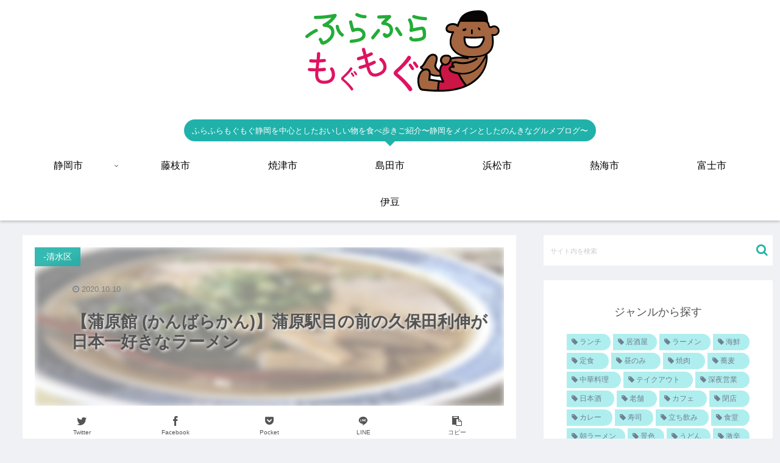

--- FILE ---
content_type: text/html; charset=UTF-8
request_url: https://fla-mogu.com/kanbarakan/
body_size: 34352
content:
<!doctype html>
<html lang="ja">

<head>
<meta charset="utf-8">
<meta http-equiv="X-UA-Compatible" content="IE=edge">
<meta name="viewport" content="width=device-width, initial-scale=1.0, viewport-fit=cover"/>

      
<!-- Global site tag (gtag.js) - Google Analytics -->
<script async src="https://www.googletagmanager.com/gtag/js?id=UA-155990750-1"></script>
<script>
  window.dataLayer = window.dataLayer || [];
  function gtag(){dataLayer.push(arguments);}
  gtag('js', new Date());

  gtag('config', 'UA-155990750-1');
</script>
<!-- /Global site tag (gtag.js) - Google Analytics -->

      
  <!-- Other Analytics -->
<script data-ad-client="ca-pub-8498157221139063" async src="https://pagead2.googlesyndication.com/pagead/js/adsbygoogle.js"></script>
<!-- /Other Analytics -->
<title>【蒲原館 (かんばらかん)】蒲原駅目の前の久保田利伸が日本一好きなラーメン  |  ふらふらもぐもぐ〜静岡をメインとしたのんきなグルメブログ〜</title>

<!-- OGP -->
<meta property="og:type" content="article">
<meta property="og:description" content="【蒲原館 (かんばらかん)】静岡市清水区蒲原 駅から1分のシンプル懐かしいラーメン蒲原駅前にある町中華のような定食屋のようなお店蒲原館。ここは久保田利伸さんの実家の近くにあり、久保田利伸さんが日本一おいしいと言っているラーメン店です。この口">
<meta property="og:title" content="【蒲原館 (かんばらかん)】蒲原駅目の前の久保田利伸が日本一好きなラーメン">
<meta property="og:url" content="https://fla-mogu.com/kanbarakan/">
<meta property="og:image" content="https://fla-mogu.com/wp-content/uploads/2020/10/IMG_9261-scaled-e1602326940391.jpeg">
<meta property="og:site_name" content="ふらふらもぐもぐ〜静岡をメインとしたのんきなグルメブログ〜">
<meta property="og:locale" content="ja_JP">
<meta property="article:published_time" content="2020-10-10T20:12:32+09:00" />
<meta property="article:modified_time" content="2020-10-10T20:12:32+09:00" />
<meta property="article:section" content="-清水区">
<meta property="article:section" content="静岡市">
<meta property="article:tag" content="ランチ">
<meta property="article:tag" content="ラーメン">
<meta property="article:tag" content="定食">
<!-- /OGP -->

<!-- Twitter Card -->
<meta name="twitter:card" content="summary_large_image">
<meta property="twitter:description" content="【蒲原館 (かんばらかん)】静岡市清水区蒲原 駅から1分のシンプル懐かしいラーメン蒲原駅前にある町中華のような定食屋のようなお店蒲原館。ここは久保田利伸さんの実家の近くにあり、久保田利伸さんが日本一おいしいと言っているラーメン店です。この口">
<meta property="twitter:title" content="【蒲原館 (かんばらかん)】蒲原駅目の前の久保田利伸が日本一好きなラーメン">
<meta property="twitter:url" content="https://fla-mogu.com/kanbarakan/">
<meta name="twitter:image" content="https://fla-mogu.com/wp-content/uploads/2020/10/IMG_9261-scaled-e1602326940391.jpeg">
<meta name="twitter:domain" content="fla-mogu.com">
<!-- /Twitter Card -->
<link rel='dns-prefetch' href='//ajax.googleapis.com' />
<link rel='dns-prefetch' href='//cdnjs.cloudflare.com' />
<link rel='dns-prefetch' href='//s.w.org' />
<link rel="alternate" type="application/rss+xml" title="ふらふらもぐもぐ〜静岡をメインとしたのんきなグルメブログ〜 &raquo; フィード" href="https://fla-mogu.com/feed/" />
<link rel="alternate" type="application/rss+xml" title="ふらふらもぐもぐ〜静岡をメインとしたのんきなグルメブログ〜 &raquo; コメントフィード" href="https://fla-mogu.com/comments/feed/" />
<link rel="alternate" type="application/rss+xml" title="ふらふらもぐもぐ〜静岡をメインとしたのんきなグルメブログ〜 &raquo; 【蒲原館 (かんばらかん)】蒲原駅目の前の久保田利伸が日本一好きなラーメン のコメントのフィード" href="https://fla-mogu.com/kanbarakan/feed/" />
<link rel='stylesheet' id='cocoon-style-css'  href='https://fla-mogu.com/wp-content/themes/cocoon-master/style.css?ver=5.3.20&#038;fver=20200226074104' media='all' />
<link rel='stylesheet' id='cocoon-keyframes-css'  href='https://fla-mogu.com/wp-content/themes/cocoon-master/keyframes.css?ver=5.3.20&#038;fver=20200226074104' media='all' />
<link rel='stylesheet' id='font-awesome-style-css'  href='https://fla-mogu.com/wp-content/themes/cocoon-master/webfonts/fontawesome/css/font-awesome.min.css?ver=5.3.20&#038;fver=20200226074103' media='all' />
<link rel='stylesheet' id='icomoon-style-css'  href='https://fla-mogu.com/wp-content/themes/cocoon-master/webfonts/icomoon/style.css?ver=5.3.20&#038;fver=20200226074104' media='all' />
<link rel='stylesheet' id='baguettebox-style-css'  href='https://fla-mogu.com/wp-content/themes/cocoon-master/plugins/baguettebox/dist/baguetteBox.min.css?ver=5.3.20&#038;fver=20200226074102' media='all' />
<link rel='stylesheet' id='cocoon-skin-style-css'  href='https://fla-mogu.com/wp-content/themes/cocoon-master/skins/bizarre-foods-greensoba/style.css?ver=5.3.20&#038;fver=20200226074103' media='all' />
<style id='cocoon-skin-style-inline-css'>
@media screen and (max-width:480px){.page-body,.menu-content{font-size:16px}}#header-container,#header-container .navi,#navi .navi-in>.menu-header .sub-menu{background-color:#fff}.header,.header .site-name-text,#navi .navi-in a,#navi .navi-in a:hover{color:#fff}.header,.header .site-name-text,#navi .navi-in a,#navi .navi-in a:hover{color:#000}.header{background-color:#fff}#navi .navi-in a:hover{background-color:rgba(255,255,255,.2)}.main{width:860px}.sidebar{width:376px}@media screen and (max-width:1260px){.wrap{width:auto}.main,.sidebar,.sidebar-left .main,.sidebar-left .sidebar{margin:0 .5%}.main{width:67%}.sidebar{padding:10px;width:30%}.entry-card-thumb{width:38%}.entry-card-content{margin-left:40%}}body::after{content:url(https://fla-mogu.com/wp-content/themes/cocoon-master/lib/analytics/access.php?post_id=2488&post_type=post);visibility:hidden;position:absolute;bottom:0;right:0;width:1px;height:1px;overflow:hidden}.toc-checkbox{display:none}.toc-content{visibility:hidden;height:0;opacity:.2;transition:all .5s ease-out}.toc-checkbox:checked~.toc-content{visibility:visible;padding-top:.6em;height:100%;opacity:1}.toc-title::after{content:'[開く]';margin-left:.5em;cursor:pointer;font-size:.8em}.toc-title:hover::after{text-decoration:underline}.toc-checkbox:checked+.toc-title::after{content:'[閉じる]'}#respond{display:none}.entry-content>*,.demo .entry-content p{line-height:1.8}.entry-content>*,.demo .entry-content p{margin-top:1.4em;margin-bottom:1.4em}.entry-content>.micro-top{margin-bottom:-1.54em}.entry-content>.micro-balloon{margin-bottom:-1.12em}.entry-content>.micro-bottom{margin-top:-1.54em}.entry-content>.micro-bottom.micro-balloon{margin-top:-1.12em;margin-bottom:1.4em}.blank-box.bb-key-color{border-color:#19448e}.iic-key-color li::before{color:#19448e}.blank-box.bb-tab.bb-key-color::before{background-color:#19448e}.tb-key-color .toggle-button{border:1px solid #19448e;background:#19448e;color:#fff}.tb-key-color .toggle-button::before{color:#ccc}.tb-key-color .toggle-checkbox:checked~.toggle-content{border-color:#19448e}.cb-key-color.caption-box{border-color:#19448e}.cb-key-color .caption-box-label{background-color:#19448e;color:#fff}.tcb-key-color .tab-caption-box-label{background-color:#19448e;color:#fff}.tcb-key-color .tab-caption-box-content{border-color:#19448e}.lb-key-color .label-box-content{border-color:#19448e}.mc-key-color{background-color:#19448e;color:#fff;border:0}.mc-key-color.micro-bottom::after{border-bottom-color:#19448e;border-top-color:transparent}.mc-key-color::before{border-top-color:transparent;border-bottom-color:transparent}.mc-key-color::after{border-top-color:#19448e}.btn-key-color,.btn-wrap.btn-wrap-key-color>a{background-color:#19448e}.has-text-color.has-key-color-color{color:#19448e}.has-background.has-key-color-background-color{background-color:#19448e}.article.page-body,body#tinymce.wp-editor{background-color:#fff}.article.page-body,.editor-post-title__block .editor-post-title__input,body#tinymce.wp-editor{color:#333}.body .has-key-color-background-color{background-color:#19448e}.body .has-key-color-color{color:#19448e}.body .has-key-color-border-color{border-color:#19448e}.btn-wrap.has-key-color-background-color>a{background-color:#19448e}.btn-wrap.has-key-color-color>a{color:#19448e}.btn-wrap.has-key-color-border-color>a{border-color:#19448e}.bb-tab.has-key-color-border-color .bb-label{background-color:#19448e}.toggle-wrap.has-key-color-border-color .toggle-button{background-color:#19448e}.toggle-wrap.has-key-color-border-color .toggle-button,.toggle-wrap.has-key-color-border-color .toggle-content{border-color:#19448e}.iconlist-box.has-key-color-icon-color li::before{color:#19448e}.micro-balloon.has-key-color-background-color{background-color:#19448e;border-color:transparent}.micro-balloon.has-key-color-background-color.micro-bottom::after{border-bottom-color:#19448e;border-top-color:transparent}.micro-balloon.has-key-color-background-color::before{border-top-color:transparent;border-bottom-color:transparent}.micro-balloon.has-key-color-background-color::after{border-top-color:#19448e}.micro-balloon.has-border-color.has-key-color-border-color{border-color:#19448e}.micro-balloon.micro-top.has-key-color-border-color::before{border-top-color:#19448e}.micro-balloon.micro-bottom.has-key-color-border-color::before{border-bottom-color:#19448e}.caption-box.has-key-color-border-color .box-label{background-color:#19448e}.tab-caption-box.has-key-color-border-color .box-label{background-color:#19448e}.tab-caption-box.has-key-color-border-color .box-content{border-color:#19448e}.tab-caption-box.has-key-color-background-color .box-content{background-color:#19448e}.label-box.has-key-color-border-color .box-content{border-color:#19448e}.label-box.has-key-color-background-color .box-content{background-color:#19448e}.sbp-l .speech-balloon.has-key-color-border-color::before{border-right-color:#19448e}.sbp-r .speech-balloon.has-key-color-border-color::before{border-left-color:#19448e}.sbp-l .speech-balloon.has-key-color-background-color::after{border-right-color:#19448e}.sbp-r .speech-balloon.has-key-color-background-color::after{border-left-color:#19448e}.sbs-line.sbp-r .speech-balloon.has-key-color-background-color{background-color:#19448e}.sbs-line.sbp-r .speech-balloon.has-key-color-border-color{border-color:#19448e}.speech-wrap.sbs-think .speech-balloon.has-key-color-border-color::before,.speech-wrap.sbs-think .speech-balloon.has-key-color-border-color::after{border-color:#19448e}.sbs-think .speech-balloon.has-key-color-background-color::before,.sbs-think .speech-balloon.has-key-color-background-color::after{background-color:#19448e}.timeline-box.has-key-color-point-color .timeline-item::before{background-color:#19448e}.body .has-red-background-color{background-color:#e60033}.body .has-red-color{color:#e60033}.body .has-red-border-color{border-color:#e60033}.btn-wrap.has-red-background-color>a{background-color:#e60033}.btn-wrap.has-red-color>a{color:#e60033}.btn-wrap.has-red-border-color>a{border-color:#e60033}.bb-tab.has-red-border-color .bb-label{background-color:#e60033}.toggle-wrap.has-red-border-color .toggle-button{background-color:#e60033}.toggle-wrap.has-red-border-color .toggle-button,.toggle-wrap.has-red-border-color .toggle-content{border-color:#e60033}.iconlist-box.has-red-icon-color li::before{color:#e60033}.micro-balloon.has-red-background-color{background-color:#e60033;border-color:transparent}.micro-balloon.has-red-background-color.micro-bottom::after{border-bottom-color:#e60033;border-top-color:transparent}.micro-balloon.has-red-background-color::before{border-top-color:transparent;border-bottom-color:transparent}.micro-balloon.has-red-background-color::after{border-top-color:#e60033}.micro-balloon.has-border-color.has-red-border-color{border-color:#e60033}.micro-balloon.micro-top.has-red-border-color::before{border-top-color:#e60033}.micro-balloon.micro-bottom.has-red-border-color::before{border-bottom-color:#e60033}.caption-box.has-red-border-color .box-label{background-color:#e60033}.tab-caption-box.has-red-border-color .box-label{background-color:#e60033}.tab-caption-box.has-red-border-color .box-content{border-color:#e60033}.tab-caption-box.has-red-background-color .box-content{background-color:#e60033}.label-box.has-red-border-color .box-content{border-color:#e60033}.label-box.has-red-background-color .box-content{background-color:#e60033}.sbp-l .speech-balloon.has-red-border-color::before{border-right-color:#e60033}.sbp-r .speech-balloon.has-red-border-color::before{border-left-color:#e60033}.sbp-l .speech-balloon.has-red-background-color::after{border-right-color:#e60033}.sbp-r .speech-balloon.has-red-background-color::after{border-left-color:#e60033}.sbs-line.sbp-r .speech-balloon.has-red-background-color{background-color:#e60033}.sbs-line.sbp-r .speech-balloon.has-red-border-color{border-color:#e60033}.speech-wrap.sbs-think .speech-balloon.has-red-border-color::before,.speech-wrap.sbs-think .speech-balloon.has-red-border-color::after{border-color:#e60033}.sbs-think .speech-balloon.has-red-background-color::before,.sbs-think .speech-balloon.has-red-background-color::after{background-color:#e60033}.timeline-box.has-red-point-color .timeline-item::before{background-color:#e60033}.body .has-pink-background-color{background-color:#e95295}.body .has-pink-color{color:#e95295}.body .has-pink-border-color{border-color:#e95295}.btn-wrap.has-pink-background-color>a{background-color:#e95295}.btn-wrap.has-pink-color>a{color:#e95295}.btn-wrap.has-pink-border-color>a{border-color:#e95295}.bb-tab.has-pink-border-color .bb-label{background-color:#e95295}.toggle-wrap.has-pink-border-color .toggle-button{background-color:#e95295}.toggle-wrap.has-pink-border-color .toggle-button,.toggle-wrap.has-pink-border-color .toggle-content{border-color:#e95295}.iconlist-box.has-pink-icon-color li::before{color:#e95295}.micro-balloon.has-pink-background-color{background-color:#e95295;border-color:transparent}.micro-balloon.has-pink-background-color.micro-bottom::after{border-bottom-color:#e95295;border-top-color:transparent}.micro-balloon.has-pink-background-color::before{border-top-color:transparent;border-bottom-color:transparent}.micro-balloon.has-pink-background-color::after{border-top-color:#e95295}.micro-balloon.has-border-color.has-pink-border-color{border-color:#e95295}.micro-balloon.micro-top.has-pink-border-color::before{border-top-color:#e95295}.micro-balloon.micro-bottom.has-pink-border-color::before{border-bottom-color:#e95295}.caption-box.has-pink-border-color .box-label{background-color:#e95295}.tab-caption-box.has-pink-border-color .box-label{background-color:#e95295}.tab-caption-box.has-pink-border-color .box-content{border-color:#e95295}.tab-caption-box.has-pink-background-color .box-content{background-color:#e95295}.label-box.has-pink-border-color .box-content{border-color:#e95295}.label-box.has-pink-background-color .box-content{background-color:#e95295}.sbp-l .speech-balloon.has-pink-border-color::before{border-right-color:#e95295}.sbp-r .speech-balloon.has-pink-border-color::before{border-left-color:#e95295}.sbp-l .speech-balloon.has-pink-background-color::after{border-right-color:#e95295}.sbp-r .speech-balloon.has-pink-background-color::after{border-left-color:#e95295}.sbs-line.sbp-r .speech-balloon.has-pink-background-color{background-color:#e95295}.sbs-line.sbp-r .speech-balloon.has-pink-border-color{border-color:#e95295}.speech-wrap.sbs-think .speech-balloon.has-pink-border-color::before,.speech-wrap.sbs-think .speech-balloon.has-pink-border-color::after{border-color:#e95295}.sbs-think .speech-balloon.has-pink-background-color::before,.sbs-think .speech-balloon.has-pink-background-color::after{background-color:#e95295}.timeline-box.has-pink-point-color .timeline-item::before{background-color:#e95295}.body .has-purple-background-color{background-color:#884898}.body .has-purple-color{color:#884898}.body .has-purple-border-color{border-color:#884898}.btn-wrap.has-purple-background-color>a{background-color:#884898}.btn-wrap.has-purple-color>a{color:#884898}.btn-wrap.has-purple-border-color>a{border-color:#884898}.bb-tab.has-purple-border-color .bb-label{background-color:#884898}.toggle-wrap.has-purple-border-color .toggle-button{background-color:#884898}.toggle-wrap.has-purple-border-color .toggle-button,.toggle-wrap.has-purple-border-color .toggle-content{border-color:#884898}.iconlist-box.has-purple-icon-color li::before{color:#884898}.micro-balloon.has-purple-background-color{background-color:#884898;border-color:transparent}.micro-balloon.has-purple-background-color.micro-bottom::after{border-bottom-color:#884898;border-top-color:transparent}.micro-balloon.has-purple-background-color::before{border-top-color:transparent;border-bottom-color:transparent}.micro-balloon.has-purple-background-color::after{border-top-color:#884898}.micro-balloon.has-border-color.has-purple-border-color{border-color:#884898}.micro-balloon.micro-top.has-purple-border-color::before{border-top-color:#884898}.micro-balloon.micro-bottom.has-purple-border-color::before{border-bottom-color:#884898}.caption-box.has-purple-border-color .box-label{background-color:#884898}.tab-caption-box.has-purple-border-color .box-label{background-color:#884898}.tab-caption-box.has-purple-border-color .box-content{border-color:#884898}.tab-caption-box.has-purple-background-color .box-content{background-color:#884898}.label-box.has-purple-border-color .box-content{border-color:#884898}.label-box.has-purple-background-color .box-content{background-color:#884898}.sbp-l .speech-balloon.has-purple-border-color::before{border-right-color:#884898}.sbp-r .speech-balloon.has-purple-border-color::before{border-left-color:#884898}.sbp-l .speech-balloon.has-purple-background-color::after{border-right-color:#884898}.sbp-r .speech-balloon.has-purple-background-color::after{border-left-color:#884898}.sbs-line.sbp-r .speech-balloon.has-purple-background-color{background-color:#884898}.sbs-line.sbp-r .speech-balloon.has-purple-border-color{border-color:#884898}.speech-wrap.sbs-think .speech-balloon.has-purple-border-color::before,.speech-wrap.sbs-think .speech-balloon.has-purple-border-color::after{border-color:#884898}.sbs-think .speech-balloon.has-purple-background-color::before,.sbs-think .speech-balloon.has-purple-background-color::after{background-color:#884898}.timeline-box.has-purple-point-color .timeline-item::before{background-color:#884898}.body .has-deep-background-color{background-color:#55295b}.body .has-deep-color{color:#55295b}.body .has-deep-border-color{border-color:#55295b}.btn-wrap.has-deep-background-color>a{background-color:#55295b}.btn-wrap.has-deep-color>a{color:#55295b}.btn-wrap.has-deep-border-color>a{border-color:#55295b}.bb-tab.has-deep-border-color .bb-label{background-color:#55295b}.toggle-wrap.has-deep-border-color .toggle-button{background-color:#55295b}.toggle-wrap.has-deep-border-color .toggle-button,.toggle-wrap.has-deep-border-color .toggle-content{border-color:#55295b}.iconlist-box.has-deep-icon-color li::before{color:#55295b}.micro-balloon.has-deep-background-color{background-color:#55295b;border-color:transparent}.micro-balloon.has-deep-background-color.micro-bottom::after{border-bottom-color:#55295b;border-top-color:transparent}.micro-balloon.has-deep-background-color::before{border-top-color:transparent;border-bottom-color:transparent}.micro-balloon.has-deep-background-color::after{border-top-color:#55295b}.micro-balloon.has-border-color.has-deep-border-color{border-color:#55295b}.micro-balloon.micro-top.has-deep-border-color::before{border-top-color:#55295b}.micro-balloon.micro-bottom.has-deep-border-color::before{border-bottom-color:#55295b}.caption-box.has-deep-border-color .box-label{background-color:#55295b}.tab-caption-box.has-deep-border-color .box-label{background-color:#55295b}.tab-caption-box.has-deep-border-color .box-content{border-color:#55295b}.tab-caption-box.has-deep-background-color .box-content{background-color:#55295b}.label-box.has-deep-border-color .box-content{border-color:#55295b}.label-box.has-deep-background-color .box-content{background-color:#55295b}.sbp-l .speech-balloon.has-deep-border-color::before{border-right-color:#55295b}.sbp-r .speech-balloon.has-deep-border-color::before{border-left-color:#55295b}.sbp-l .speech-balloon.has-deep-background-color::after{border-right-color:#55295b}.sbp-r .speech-balloon.has-deep-background-color::after{border-left-color:#55295b}.sbs-line.sbp-r .speech-balloon.has-deep-background-color{background-color:#55295b}.sbs-line.sbp-r .speech-balloon.has-deep-border-color{border-color:#55295b}.speech-wrap.sbs-think .speech-balloon.has-deep-border-color::before,.speech-wrap.sbs-think .speech-balloon.has-deep-border-color::after{border-color:#55295b}.sbs-think .speech-balloon.has-deep-background-color::before,.sbs-think .speech-balloon.has-deep-background-color::after{background-color:#55295b}.timeline-box.has-deep-point-color .timeline-item::before{background-color:#55295b}.body .has-indigo-background-color{background-color:#1e50a2}.body .has-indigo-color{color:#1e50a2}.body .has-indigo-border-color{border-color:#1e50a2}.btn-wrap.has-indigo-background-color>a{background-color:#1e50a2}.btn-wrap.has-indigo-color>a{color:#1e50a2}.btn-wrap.has-indigo-border-color>a{border-color:#1e50a2}.bb-tab.has-indigo-border-color .bb-label{background-color:#1e50a2}.toggle-wrap.has-indigo-border-color .toggle-button{background-color:#1e50a2}.toggle-wrap.has-indigo-border-color .toggle-button,.toggle-wrap.has-indigo-border-color .toggle-content{border-color:#1e50a2}.iconlist-box.has-indigo-icon-color li::before{color:#1e50a2}.micro-balloon.has-indigo-background-color{background-color:#1e50a2;border-color:transparent}.micro-balloon.has-indigo-background-color.micro-bottom::after{border-bottom-color:#1e50a2;border-top-color:transparent}.micro-balloon.has-indigo-background-color::before{border-top-color:transparent;border-bottom-color:transparent}.micro-balloon.has-indigo-background-color::after{border-top-color:#1e50a2}.micro-balloon.has-border-color.has-indigo-border-color{border-color:#1e50a2}.micro-balloon.micro-top.has-indigo-border-color::before{border-top-color:#1e50a2}.micro-balloon.micro-bottom.has-indigo-border-color::before{border-bottom-color:#1e50a2}.caption-box.has-indigo-border-color .box-label{background-color:#1e50a2}.tab-caption-box.has-indigo-border-color .box-label{background-color:#1e50a2}.tab-caption-box.has-indigo-border-color .box-content{border-color:#1e50a2}.tab-caption-box.has-indigo-background-color .box-content{background-color:#1e50a2}.label-box.has-indigo-border-color .box-content{border-color:#1e50a2}.label-box.has-indigo-background-color .box-content{background-color:#1e50a2}.sbp-l .speech-balloon.has-indigo-border-color::before{border-right-color:#1e50a2}.sbp-r .speech-balloon.has-indigo-border-color::before{border-left-color:#1e50a2}.sbp-l .speech-balloon.has-indigo-background-color::after{border-right-color:#1e50a2}.sbp-r .speech-balloon.has-indigo-background-color::after{border-left-color:#1e50a2}.sbs-line.sbp-r .speech-balloon.has-indigo-background-color{background-color:#1e50a2}.sbs-line.sbp-r .speech-balloon.has-indigo-border-color{border-color:#1e50a2}.speech-wrap.sbs-think .speech-balloon.has-indigo-border-color::before,.speech-wrap.sbs-think .speech-balloon.has-indigo-border-color::after{border-color:#1e50a2}.sbs-think .speech-balloon.has-indigo-background-color::before,.sbs-think .speech-balloon.has-indigo-background-color::after{background-color:#1e50a2}.timeline-box.has-indigo-point-color .timeline-item::before{background-color:#1e50a2}.body .has-blue-background-color{background-color:#0095d9}.body .has-blue-color{color:#0095d9}.body .has-blue-border-color{border-color:#0095d9}.btn-wrap.has-blue-background-color>a{background-color:#0095d9}.btn-wrap.has-blue-color>a{color:#0095d9}.btn-wrap.has-blue-border-color>a{border-color:#0095d9}.bb-tab.has-blue-border-color .bb-label{background-color:#0095d9}.toggle-wrap.has-blue-border-color .toggle-button{background-color:#0095d9}.toggle-wrap.has-blue-border-color .toggle-button,.toggle-wrap.has-blue-border-color .toggle-content{border-color:#0095d9}.iconlist-box.has-blue-icon-color li::before{color:#0095d9}.micro-balloon.has-blue-background-color{background-color:#0095d9;border-color:transparent}.micro-balloon.has-blue-background-color.micro-bottom::after{border-bottom-color:#0095d9;border-top-color:transparent}.micro-balloon.has-blue-background-color::before{border-top-color:transparent;border-bottom-color:transparent}.micro-balloon.has-blue-background-color::after{border-top-color:#0095d9}.micro-balloon.has-border-color.has-blue-border-color{border-color:#0095d9}.micro-balloon.micro-top.has-blue-border-color::before{border-top-color:#0095d9}.micro-balloon.micro-bottom.has-blue-border-color::before{border-bottom-color:#0095d9}.caption-box.has-blue-border-color .box-label{background-color:#0095d9}.tab-caption-box.has-blue-border-color .box-label{background-color:#0095d9}.tab-caption-box.has-blue-border-color .box-content{border-color:#0095d9}.tab-caption-box.has-blue-background-color .box-content{background-color:#0095d9}.label-box.has-blue-border-color .box-content{border-color:#0095d9}.label-box.has-blue-background-color .box-content{background-color:#0095d9}.sbp-l .speech-balloon.has-blue-border-color::before{border-right-color:#0095d9}.sbp-r .speech-balloon.has-blue-border-color::before{border-left-color:#0095d9}.sbp-l .speech-balloon.has-blue-background-color::after{border-right-color:#0095d9}.sbp-r .speech-balloon.has-blue-background-color::after{border-left-color:#0095d9}.sbs-line.sbp-r .speech-balloon.has-blue-background-color{background-color:#0095d9}.sbs-line.sbp-r .speech-balloon.has-blue-border-color{border-color:#0095d9}.speech-wrap.sbs-think .speech-balloon.has-blue-border-color::before,.speech-wrap.sbs-think .speech-balloon.has-blue-border-color::after{border-color:#0095d9}.sbs-think .speech-balloon.has-blue-background-color::before,.sbs-think .speech-balloon.has-blue-background-color::after{background-color:#0095d9}.timeline-box.has-blue-point-color .timeline-item::before{background-color:#0095d9}.body .has-light-blue-background-color{background-color:#2ca9e1}.body .has-light-blue-color{color:#2ca9e1}.body .has-light-blue-border-color{border-color:#2ca9e1}.btn-wrap.has-light-blue-background-color>a{background-color:#2ca9e1}.btn-wrap.has-light-blue-color>a{color:#2ca9e1}.btn-wrap.has-light-blue-border-color>a{border-color:#2ca9e1}.bb-tab.has-light-blue-border-color .bb-label{background-color:#2ca9e1}.toggle-wrap.has-light-blue-border-color .toggle-button{background-color:#2ca9e1}.toggle-wrap.has-light-blue-border-color .toggle-button,.toggle-wrap.has-light-blue-border-color .toggle-content{border-color:#2ca9e1}.iconlist-box.has-light-blue-icon-color li::before{color:#2ca9e1}.micro-balloon.has-light-blue-background-color{background-color:#2ca9e1;border-color:transparent}.micro-balloon.has-light-blue-background-color.micro-bottom::after{border-bottom-color:#2ca9e1;border-top-color:transparent}.micro-balloon.has-light-blue-background-color::before{border-top-color:transparent;border-bottom-color:transparent}.micro-balloon.has-light-blue-background-color::after{border-top-color:#2ca9e1}.micro-balloon.has-border-color.has-light-blue-border-color{border-color:#2ca9e1}.micro-balloon.micro-top.has-light-blue-border-color::before{border-top-color:#2ca9e1}.micro-balloon.micro-bottom.has-light-blue-border-color::before{border-bottom-color:#2ca9e1}.caption-box.has-light-blue-border-color .box-label{background-color:#2ca9e1}.tab-caption-box.has-light-blue-border-color .box-label{background-color:#2ca9e1}.tab-caption-box.has-light-blue-border-color .box-content{border-color:#2ca9e1}.tab-caption-box.has-light-blue-background-color .box-content{background-color:#2ca9e1}.label-box.has-light-blue-border-color .box-content{border-color:#2ca9e1}.label-box.has-light-blue-background-color .box-content{background-color:#2ca9e1}.sbp-l .speech-balloon.has-light-blue-border-color::before{border-right-color:#2ca9e1}.sbp-r .speech-balloon.has-light-blue-border-color::before{border-left-color:#2ca9e1}.sbp-l .speech-balloon.has-light-blue-background-color::after{border-right-color:#2ca9e1}.sbp-r .speech-balloon.has-light-blue-background-color::after{border-left-color:#2ca9e1}.sbs-line.sbp-r .speech-balloon.has-light-blue-background-color{background-color:#2ca9e1}.sbs-line.sbp-r .speech-balloon.has-light-blue-border-color{border-color:#2ca9e1}.speech-wrap.sbs-think .speech-balloon.has-light-blue-border-color::before,.speech-wrap.sbs-think .speech-balloon.has-light-blue-border-color::after{border-color:#2ca9e1}.sbs-think .speech-balloon.has-light-blue-background-color::before,.sbs-think .speech-balloon.has-light-blue-background-color::after{background-color:#2ca9e1}.timeline-box.has-light-blue-point-color .timeline-item::before{background-color:#2ca9e1}.body .has-cyan-background-color{background-color:#00a3af}.body .has-cyan-color{color:#00a3af}.body .has-cyan-border-color{border-color:#00a3af}.btn-wrap.has-cyan-background-color>a{background-color:#00a3af}.btn-wrap.has-cyan-color>a{color:#00a3af}.btn-wrap.has-cyan-border-color>a{border-color:#00a3af}.bb-tab.has-cyan-border-color .bb-label{background-color:#00a3af}.toggle-wrap.has-cyan-border-color .toggle-button{background-color:#00a3af}.toggle-wrap.has-cyan-border-color .toggle-button,.toggle-wrap.has-cyan-border-color .toggle-content{border-color:#00a3af}.iconlist-box.has-cyan-icon-color li::before{color:#00a3af}.micro-balloon.has-cyan-background-color{background-color:#00a3af;border-color:transparent}.micro-balloon.has-cyan-background-color.micro-bottom::after{border-bottom-color:#00a3af;border-top-color:transparent}.micro-balloon.has-cyan-background-color::before{border-top-color:transparent;border-bottom-color:transparent}.micro-balloon.has-cyan-background-color::after{border-top-color:#00a3af}.micro-balloon.has-border-color.has-cyan-border-color{border-color:#00a3af}.micro-balloon.micro-top.has-cyan-border-color::before{border-top-color:#00a3af}.micro-balloon.micro-bottom.has-cyan-border-color::before{border-bottom-color:#00a3af}.caption-box.has-cyan-border-color .box-label{background-color:#00a3af}.tab-caption-box.has-cyan-border-color .box-label{background-color:#00a3af}.tab-caption-box.has-cyan-border-color .box-content{border-color:#00a3af}.tab-caption-box.has-cyan-background-color .box-content{background-color:#00a3af}.label-box.has-cyan-border-color .box-content{border-color:#00a3af}.label-box.has-cyan-background-color .box-content{background-color:#00a3af}.sbp-l .speech-balloon.has-cyan-border-color::before{border-right-color:#00a3af}.sbp-r .speech-balloon.has-cyan-border-color::before{border-left-color:#00a3af}.sbp-l .speech-balloon.has-cyan-background-color::after{border-right-color:#00a3af}.sbp-r .speech-balloon.has-cyan-background-color::after{border-left-color:#00a3af}.sbs-line.sbp-r .speech-balloon.has-cyan-background-color{background-color:#00a3af}.sbs-line.sbp-r .speech-balloon.has-cyan-border-color{border-color:#00a3af}.speech-wrap.sbs-think .speech-balloon.has-cyan-border-color::before,.speech-wrap.sbs-think .speech-balloon.has-cyan-border-color::after{border-color:#00a3af}.sbs-think .speech-balloon.has-cyan-background-color::before,.sbs-think .speech-balloon.has-cyan-background-color::after{background-color:#00a3af}.timeline-box.has-cyan-point-color .timeline-item::before{background-color:#00a3af}.body .has-teal-background-color{background-color:#007b43}.body .has-teal-color{color:#007b43}.body .has-teal-border-color{border-color:#007b43}.btn-wrap.has-teal-background-color>a{background-color:#007b43}.btn-wrap.has-teal-color>a{color:#007b43}.btn-wrap.has-teal-border-color>a{border-color:#007b43}.bb-tab.has-teal-border-color .bb-label{background-color:#007b43}.toggle-wrap.has-teal-border-color .toggle-button{background-color:#007b43}.toggle-wrap.has-teal-border-color .toggle-button,.toggle-wrap.has-teal-border-color .toggle-content{border-color:#007b43}.iconlist-box.has-teal-icon-color li::before{color:#007b43}.micro-balloon.has-teal-background-color{background-color:#007b43;border-color:transparent}.micro-balloon.has-teal-background-color.micro-bottom::after{border-bottom-color:#007b43;border-top-color:transparent}.micro-balloon.has-teal-background-color::before{border-top-color:transparent;border-bottom-color:transparent}.micro-balloon.has-teal-background-color::after{border-top-color:#007b43}.micro-balloon.has-border-color.has-teal-border-color{border-color:#007b43}.micro-balloon.micro-top.has-teal-border-color::before{border-top-color:#007b43}.micro-balloon.micro-bottom.has-teal-border-color::before{border-bottom-color:#007b43}.caption-box.has-teal-border-color .box-label{background-color:#007b43}.tab-caption-box.has-teal-border-color .box-label{background-color:#007b43}.tab-caption-box.has-teal-border-color .box-content{border-color:#007b43}.tab-caption-box.has-teal-background-color .box-content{background-color:#007b43}.label-box.has-teal-border-color .box-content{border-color:#007b43}.label-box.has-teal-background-color .box-content{background-color:#007b43}.sbp-l .speech-balloon.has-teal-border-color::before{border-right-color:#007b43}.sbp-r .speech-balloon.has-teal-border-color::before{border-left-color:#007b43}.sbp-l .speech-balloon.has-teal-background-color::after{border-right-color:#007b43}.sbp-r .speech-balloon.has-teal-background-color::after{border-left-color:#007b43}.sbs-line.sbp-r .speech-balloon.has-teal-background-color{background-color:#007b43}.sbs-line.sbp-r .speech-balloon.has-teal-border-color{border-color:#007b43}.speech-wrap.sbs-think .speech-balloon.has-teal-border-color::before,.speech-wrap.sbs-think .speech-balloon.has-teal-border-color::after{border-color:#007b43}.sbs-think .speech-balloon.has-teal-background-color::before,.sbs-think .speech-balloon.has-teal-background-color::after{background-color:#007b43}.timeline-box.has-teal-point-color .timeline-item::before{background-color:#007b43}.body .has-green-background-color{background-color:#3eb370}.body .has-green-color{color:#3eb370}.body .has-green-border-color{border-color:#3eb370}.btn-wrap.has-green-background-color>a{background-color:#3eb370}.btn-wrap.has-green-color>a{color:#3eb370}.btn-wrap.has-green-border-color>a{border-color:#3eb370}.bb-tab.has-green-border-color .bb-label{background-color:#3eb370}.toggle-wrap.has-green-border-color .toggle-button{background-color:#3eb370}.toggle-wrap.has-green-border-color .toggle-button,.toggle-wrap.has-green-border-color .toggle-content{border-color:#3eb370}.iconlist-box.has-green-icon-color li::before{color:#3eb370}.micro-balloon.has-green-background-color{background-color:#3eb370;border-color:transparent}.micro-balloon.has-green-background-color.micro-bottom::after{border-bottom-color:#3eb370;border-top-color:transparent}.micro-balloon.has-green-background-color::before{border-top-color:transparent;border-bottom-color:transparent}.micro-balloon.has-green-background-color::after{border-top-color:#3eb370}.micro-balloon.has-border-color.has-green-border-color{border-color:#3eb370}.micro-balloon.micro-top.has-green-border-color::before{border-top-color:#3eb370}.micro-balloon.micro-bottom.has-green-border-color::before{border-bottom-color:#3eb370}.caption-box.has-green-border-color .box-label{background-color:#3eb370}.tab-caption-box.has-green-border-color .box-label{background-color:#3eb370}.tab-caption-box.has-green-border-color .box-content{border-color:#3eb370}.tab-caption-box.has-green-background-color .box-content{background-color:#3eb370}.label-box.has-green-border-color .box-content{border-color:#3eb370}.label-box.has-green-background-color .box-content{background-color:#3eb370}.sbp-l .speech-balloon.has-green-border-color::before{border-right-color:#3eb370}.sbp-r .speech-balloon.has-green-border-color::before{border-left-color:#3eb370}.sbp-l .speech-balloon.has-green-background-color::after{border-right-color:#3eb370}.sbp-r .speech-balloon.has-green-background-color::after{border-left-color:#3eb370}.sbs-line.sbp-r .speech-balloon.has-green-background-color{background-color:#3eb370}.sbs-line.sbp-r .speech-balloon.has-green-border-color{border-color:#3eb370}.speech-wrap.sbs-think .speech-balloon.has-green-border-color::before,.speech-wrap.sbs-think .speech-balloon.has-green-border-color::after{border-color:#3eb370}.sbs-think .speech-balloon.has-green-background-color::before,.sbs-think .speech-balloon.has-green-background-color::after{background-color:#3eb370}.timeline-box.has-green-point-color .timeline-item::before{background-color:#3eb370}.body .has-light-green-background-color{background-color:#8bc34a}.body .has-light-green-color{color:#8bc34a}.body .has-light-green-border-color{border-color:#8bc34a}.btn-wrap.has-light-green-background-color>a{background-color:#8bc34a}.btn-wrap.has-light-green-color>a{color:#8bc34a}.btn-wrap.has-light-green-border-color>a{border-color:#8bc34a}.bb-tab.has-light-green-border-color .bb-label{background-color:#8bc34a}.toggle-wrap.has-light-green-border-color .toggle-button{background-color:#8bc34a}.toggle-wrap.has-light-green-border-color .toggle-button,.toggle-wrap.has-light-green-border-color .toggle-content{border-color:#8bc34a}.iconlist-box.has-light-green-icon-color li::before{color:#8bc34a}.micro-balloon.has-light-green-background-color{background-color:#8bc34a;border-color:transparent}.micro-balloon.has-light-green-background-color.micro-bottom::after{border-bottom-color:#8bc34a;border-top-color:transparent}.micro-balloon.has-light-green-background-color::before{border-top-color:transparent;border-bottom-color:transparent}.micro-balloon.has-light-green-background-color::after{border-top-color:#8bc34a}.micro-balloon.has-border-color.has-light-green-border-color{border-color:#8bc34a}.micro-balloon.micro-top.has-light-green-border-color::before{border-top-color:#8bc34a}.micro-balloon.micro-bottom.has-light-green-border-color::before{border-bottom-color:#8bc34a}.caption-box.has-light-green-border-color .box-label{background-color:#8bc34a}.tab-caption-box.has-light-green-border-color .box-label{background-color:#8bc34a}.tab-caption-box.has-light-green-border-color .box-content{border-color:#8bc34a}.tab-caption-box.has-light-green-background-color .box-content{background-color:#8bc34a}.label-box.has-light-green-border-color .box-content{border-color:#8bc34a}.label-box.has-light-green-background-color .box-content{background-color:#8bc34a}.sbp-l .speech-balloon.has-light-green-border-color::before{border-right-color:#8bc34a}.sbp-r .speech-balloon.has-light-green-border-color::before{border-left-color:#8bc34a}.sbp-l .speech-balloon.has-light-green-background-color::after{border-right-color:#8bc34a}.sbp-r .speech-balloon.has-light-green-background-color::after{border-left-color:#8bc34a}.sbs-line.sbp-r .speech-balloon.has-light-green-background-color{background-color:#8bc34a}.sbs-line.sbp-r .speech-balloon.has-light-green-border-color{border-color:#8bc34a}.speech-wrap.sbs-think .speech-balloon.has-light-green-border-color::before,.speech-wrap.sbs-think .speech-balloon.has-light-green-border-color::after{border-color:#8bc34a}.sbs-think .speech-balloon.has-light-green-background-color::before,.sbs-think .speech-balloon.has-light-green-background-color::after{background-color:#8bc34a}.timeline-box.has-light-green-point-color .timeline-item::before{background-color:#8bc34a}.body .has-lime-background-color{background-color:#c3d825}.body .has-lime-color{color:#c3d825}.body .has-lime-border-color{border-color:#c3d825}.btn-wrap.has-lime-background-color>a{background-color:#c3d825}.btn-wrap.has-lime-color>a{color:#c3d825}.btn-wrap.has-lime-border-color>a{border-color:#c3d825}.bb-tab.has-lime-border-color .bb-label{background-color:#c3d825}.toggle-wrap.has-lime-border-color .toggle-button{background-color:#c3d825}.toggle-wrap.has-lime-border-color .toggle-button,.toggle-wrap.has-lime-border-color .toggle-content{border-color:#c3d825}.iconlist-box.has-lime-icon-color li::before{color:#c3d825}.micro-balloon.has-lime-background-color{background-color:#c3d825;border-color:transparent}.micro-balloon.has-lime-background-color.micro-bottom::after{border-bottom-color:#c3d825;border-top-color:transparent}.micro-balloon.has-lime-background-color::before{border-top-color:transparent;border-bottom-color:transparent}.micro-balloon.has-lime-background-color::after{border-top-color:#c3d825}.micro-balloon.has-border-color.has-lime-border-color{border-color:#c3d825}.micro-balloon.micro-top.has-lime-border-color::before{border-top-color:#c3d825}.micro-balloon.micro-bottom.has-lime-border-color::before{border-bottom-color:#c3d825}.caption-box.has-lime-border-color .box-label{background-color:#c3d825}.tab-caption-box.has-lime-border-color .box-label{background-color:#c3d825}.tab-caption-box.has-lime-border-color .box-content{border-color:#c3d825}.tab-caption-box.has-lime-background-color .box-content{background-color:#c3d825}.label-box.has-lime-border-color .box-content{border-color:#c3d825}.label-box.has-lime-background-color .box-content{background-color:#c3d825}.sbp-l .speech-balloon.has-lime-border-color::before{border-right-color:#c3d825}.sbp-r .speech-balloon.has-lime-border-color::before{border-left-color:#c3d825}.sbp-l .speech-balloon.has-lime-background-color::after{border-right-color:#c3d825}.sbp-r .speech-balloon.has-lime-background-color::after{border-left-color:#c3d825}.sbs-line.sbp-r .speech-balloon.has-lime-background-color{background-color:#c3d825}.sbs-line.sbp-r .speech-balloon.has-lime-border-color{border-color:#c3d825}.speech-wrap.sbs-think .speech-balloon.has-lime-border-color::before,.speech-wrap.sbs-think .speech-balloon.has-lime-border-color::after{border-color:#c3d825}.sbs-think .speech-balloon.has-lime-background-color::before,.sbs-think .speech-balloon.has-lime-background-color::after{background-color:#c3d825}.timeline-box.has-lime-point-color .timeline-item::before{background-color:#c3d825}.body .has-yellow-background-color{background-color:#ffd900}.body .has-yellow-color{color:#ffd900}.body .has-yellow-border-color{border-color:#ffd900}.btn-wrap.has-yellow-background-color>a{background-color:#ffd900}.btn-wrap.has-yellow-color>a{color:#ffd900}.btn-wrap.has-yellow-border-color>a{border-color:#ffd900}.bb-tab.has-yellow-border-color .bb-label{background-color:#ffd900}.toggle-wrap.has-yellow-border-color .toggle-button{background-color:#ffd900}.toggle-wrap.has-yellow-border-color .toggle-button,.toggle-wrap.has-yellow-border-color .toggle-content{border-color:#ffd900}.iconlist-box.has-yellow-icon-color li::before{color:#ffd900}.micro-balloon.has-yellow-background-color{background-color:#ffd900;border-color:transparent}.micro-balloon.has-yellow-background-color.micro-bottom::after{border-bottom-color:#ffd900;border-top-color:transparent}.micro-balloon.has-yellow-background-color::before{border-top-color:transparent;border-bottom-color:transparent}.micro-balloon.has-yellow-background-color::after{border-top-color:#ffd900}.micro-balloon.has-border-color.has-yellow-border-color{border-color:#ffd900}.micro-balloon.micro-top.has-yellow-border-color::before{border-top-color:#ffd900}.micro-balloon.micro-bottom.has-yellow-border-color::before{border-bottom-color:#ffd900}.caption-box.has-yellow-border-color .box-label{background-color:#ffd900}.tab-caption-box.has-yellow-border-color .box-label{background-color:#ffd900}.tab-caption-box.has-yellow-border-color .box-content{border-color:#ffd900}.tab-caption-box.has-yellow-background-color .box-content{background-color:#ffd900}.label-box.has-yellow-border-color .box-content{border-color:#ffd900}.label-box.has-yellow-background-color .box-content{background-color:#ffd900}.sbp-l .speech-balloon.has-yellow-border-color::before{border-right-color:#ffd900}.sbp-r .speech-balloon.has-yellow-border-color::before{border-left-color:#ffd900}.sbp-l .speech-balloon.has-yellow-background-color::after{border-right-color:#ffd900}.sbp-r .speech-balloon.has-yellow-background-color::after{border-left-color:#ffd900}.sbs-line.sbp-r .speech-balloon.has-yellow-background-color{background-color:#ffd900}.sbs-line.sbp-r .speech-balloon.has-yellow-border-color{border-color:#ffd900}.speech-wrap.sbs-think .speech-balloon.has-yellow-border-color::before,.speech-wrap.sbs-think .speech-balloon.has-yellow-border-color::after{border-color:#ffd900}.sbs-think .speech-balloon.has-yellow-background-color::before,.sbs-think .speech-balloon.has-yellow-background-color::after{background-color:#ffd900}.timeline-box.has-yellow-point-color .timeline-item::before{background-color:#ffd900}.body .has-amber-background-color{background-color:#ffc107}.body .has-amber-color{color:#ffc107}.body .has-amber-border-color{border-color:#ffc107}.btn-wrap.has-amber-background-color>a{background-color:#ffc107}.btn-wrap.has-amber-color>a{color:#ffc107}.btn-wrap.has-amber-border-color>a{border-color:#ffc107}.bb-tab.has-amber-border-color .bb-label{background-color:#ffc107}.toggle-wrap.has-amber-border-color .toggle-button{background-color:#ffc107}.toggle-wrap.has-amber-border-color .toggle-button,.toggle-wrap.has-amber-border-color .toggle-content{border-color:#ffc107}.iconlist-box.has-amber-icon-color li::before{color:#ffc107}.micro-balloon.has-amber-background-color{background-color:#ffc107;border-color:transparent}.micro-balloon.has-amber-background-color.micro-bottom::after{border-bottom-color:#ffc107;border-top-color:transparent}.micro-balloon.has-amber-background-color::before{border-top-color:transparent;border-bottom-color:transparent}.micro-balloon.has-amber-background-color::after{border-top-color:#ffc107}.micro-balloon.has-border-color.has-amber-border-color{border-color:#ffc107}.micro-balloon.micro-top.has-amber-border-color::before{border-top-color:#ffc107}.micro-balloon.micro-bottom.has-amber-border-color::before{border-bottom-color:#ffc107}.caption-box.has-amber-border-color .box-label{background-color:#ffc107}.tab-caption-box.has-amber-border-color .box-label{background-color:#ffc107}.tab-caption-box.has-amber-border-color .box-content{border-color:#ffc107}.tab-caption-box.has-amber-background-color .box-content{background-color:#ffc107}.label-box.has-amber-border-color .box-content{border-color:#ffc107}.label-box.has-amber-background-color .box-content{background-color:#ffc107}.sbp-l .speech-balloon.has-amber-border-color::before{border-right-color:#ffc107}.sbp-r .speech-balloon.has-amber-border-color::before{border-left-color:#ffc107}.sbp-l .speech-balloon.has-amber-background-color::after{border-right-color:#ffc107}.sbp-r .speech-balloon.has-amber-background-color::after{border-left-color:#ffc107}.sbs-line.sbp-r .speech-balloon.has-amber-background-color{background-color:#ffc107}.sbs-line.sbp-r .speech-balloon.has-amber-border-color{border-color:#ffc107}.speech-wrap.sbs-think .speech-balloon.has-amber-border-color::before,.speech-wrap.sbs-think .speech-balloon.has-amber-border-color::after{border-color:#ffc107}.sbs-think .speech-balloon.has-amber-background-color::before,.sbs-think .speech-balloon.has-amber-background-color::after{background-color:#ffc107}.timeline-box.has-amber-point-color .timeline-item::before{background-color:#ffc107}.body .has-orange-background-color{background-color:#f39800}.body .has-orange-color{color:#f39800}.body .has-orange-border-color{border-color:#f39800}.btn-wrap.has-orange-background-color>a{background-color:#f39800}.btn-wrap.has-orange-color>a{color:#f39800}.btn-wrap.has-orange-border-color>a{border-color:#f39800}.bb-tab.has-orange-border-color .bb-label{background-color:#f39800}.toggle-wrap.has-orange-border-color .toggle-button{background-color:#f39800}.toggle-wrap.has-orange-border-color .toggle-button,.toggle-wrap.has-orange-border-color .toggle-content{border-color:#f39800}.iconlist-box.has-orange-icon-color li::before{color:#f39800}.micro-balloon.has-orange-background-color{background-color:#f39800;border-color:transparent}.micro-balloon.has-orange-background-color.micro-bottom::after{border-bottom-color:#f39800;border-top-color:transparent}.micro-balloon.has-orange-background-color::before{border-top-color:transparent;border-bottom-color:transparent}.micro-balloon.has-orange-background-color::after{border-top-color:#f39800}.micro-balloon.has-border-color.has-orange-border-color{border-color:#f39800}.micro-balloon.micro-top.has-orange-border-color::before{border-top-color:#f39800}.micro-balloon.micro-bottom.has-orange-border-color::before{border-bottom-color:#f39800}.caption-box.has-orange-border-color .box-label{background-color:#f39800}.tab-caption-box.has-orange-border-color .box-label{background-color:#f39800}.tab-caption-box.has-orange-border-color .box-content{border-color:#f39800}.tab-caption-box.has-orange-background-color .box-content{background-color:#f39800}.label-box.has-orange-border-color .box-content{border-color:#f39800}.label-box.has-orange-background-color .box-content{background-color:#f39800}.sbp-l .speech-balloon.has-orange-border-color::before{border-right-color:#f39800}.sbp-r .speech-balloon.has-orange-border-color::before{border-left-color:#f39800}.sbp-l .speech-balloon.has-orange-background-color::after{border-right-color:#f39800}.sbp-r .speech-balloon.has-orange-background-color::after{border-left-color:#f39800}.sbs-line.sbp-r .speech-balloon.has-orange-background-color{background-color:#f39800}.sbs-line.sbp-r .speech-balloon.has-orange-border-color{border-color:#f39800}.speech-wrap.sbs-think .speech-balloon.has-orange-border-color::before,.speech-wrap.sbs-think .speech-balloon.has-orange-border-color::after{border-color:#f39800}.sbs-think .speech-balloon.has-orange-background-color::before,.sbs-think .speech-balloon.has-orange-background-color::after{background-color:#f39800}.timeline-box.has-orange-point-color .timeline-item::before{background-color:#f39800}.body .has-deep-orange-background-color{background-color:#ea5506}.body .has-deep-orange-color{color:#ea5506}.body .has-deep-orange-border-color{border-color:#ea5506}.btn-wrap.has-deep-orange-background-color>a{background-color:#ea5506}.btn-wrap.has-deep-orange-color>a{color:#ea5506}.btn-wrap.has-deep-orange-border-color>a{border-color:#ea5506}.bb-tab.has-deep-orange-border-color .bb-label{background-color:#ea5506}.toggle-wrap.has-deep-orange-border-color .toggle-button{background-color:#ea5506}.toggle-wrap.has-deep-orange-border-color .toggle-button,.toggle-wrap.has-deep-orange-border-color .toggle-content{border-color:#ea5506}.iconlist-box.has-deep-orange-icon-color li::before{color:#ea5506}.micro-balloon.has-deep-orange-background-color{background-color:#ea5506;border-color:transparent}.micro-balloon.has-deep-orange-background-color.micro-bottom::after{border-bottom-color:#ea5506;border-top-color:transparent}.micro-balloon.has-deep-orange-background-color::before{border-top-color:transparent;border-bottom-color:transparent}.micro-balloon.has-deep-orange-background-color::after{border-top-color:#ea5506}.micro-balloon.has-border-color.has-deep-orange-border-color{border-color:#ea5506}.micro-balloon.micro-top.has-deep-orange-border-color::before{border-top-color:#ea5506}.micro-balloon.micro-bottom.has-deep-orange-border-color::before{border-bottom-color:#ea5506}.caption-box.has-deep-orange-border-color .box-label{background-color:#ea5506}.tab-caption-box.has-deep-orange-border-color .box-label{background-color:#ea5506}.tab-caption-box.has-deep-orange-border-color .box-content{border-color:#ea5506}.tab-caption-box.has-deep-orange-background-color .box-content{background-color:#ea5506}.label-box.has-deep-orange-border-color .box-content{border-color:#ea5506}.label-box.has-deep-orange-background-color .box-content{background-color:#ea5506}.sbp-l .speech-balloon.has-deep-orange-border-color::before{border-right-color:#ea5506}.sbp-r .speech-balloon.has-deep-orange-border-color::before{border-left-color:#ea5506}.sbp-l .speech-balloon.has-deep-orange-background-color::after{border-right-color:#ea5506}.sbp-r .speech-balloon.has-deep-orange-background-color::after{border-left-color:#ea5506}.sbs-line.sbp-r .speech-balloon.has-deep-orange-background-color{background-color:#ea5506}.sbs-line.sbp-r .speech-balloon.has-deep-orange-border-color{border-color:#ea5506}.speech-wrap.sbs-think .speech-balloon.has-deep-orange-border-color::before,.speech-wrap.sbs-think .speech-balloon.has-deep-orange-border-color::after{border-color:#ea5506}.sbs-think .speech-balloon.has-deep-orange-background-color::before,.sbs-think .speech-balloon.has-deep-orange-background-color::after{background-color:#ea5506}.timeline-box.has-deep-orange-point-color .timeline-item::before{background-color:#ea5506}.body .has-brown-background-color{background-color:#954e2a}.body .has-brown-color{color:#954e2a}.body .has-brown-border-color{border-color:#954e2a}.btn-wrap.has-brown-background-color>a{background-color:#954e2a}.btn-wrap.has-brown-color>a{color:#954e2a}.btn-wrap.has-brown-border-color>a{border-color:#954e2a}.bb-tab.has-brown-border-color .bb-label{background-color:#954e2a}.toggle-wrap.has-brown-border-color .toggle-button{background-color:#954e2a}.toggle-wrap.has-brown-border-color .toggle-button,.toggle-wrap.has-brown-border-color .toggle-content{border-color:#954e2a}.iconlist-box.has-brown-icon-color li::before{color:#954e2a}.micro-balloon.has-brown-background-color{background-color:#954e2a;border-color:transparent}.micro-balloon.has-brown-background-color.micro-bottom::after{border-bottom-color:#954e2a;border-top-color:transparent}.micro-balloon.has-brown-background-color::before{border-top-color:transparent;border-bottom-color:transparent}.micro-balloon.has-brown-background-color::after{border-top-color:#954e2a}.micro-balloon.has-border-color.has-brown-border-color{border-color:#954e2a}.micro-balloon.micro-top.has-brown-border-color::before{border-top-color:#954e2a}.micro-balloon.micro-bottom.has-brown-border-color::before{border-bottom-color:#954e2a}.caption-box.has-brown-border-color .box-label{background-color:#954e2a}.tab-caption-box.has-brown-border-color .box-label{background-color:#954e2a}.tab-caption-box.has-brown-border-color .box-content{border-color:#954e2a}.tab-caption-box.has-brown-background-color .box-content{background-color:#954e2a}.label-box.has-brown-border-color .box-content{border-color:#954e2a}.label-box.has-brown-background-color .box-content{background-color:#954e2a}.sbp-l .speech-balloon.has-brown-border-color::before{border-right-color:#954e2a}.sbp-r .speech-balloon.has-brown-border-color::before{border-left-color:#954e2a}.sbp-l .speech-balloon.has-brown-background-color::after{border-right-color:#954e2a}.sbp-r .speech-balloon.has-brown-background-color::after{border-left-color:#954e2a}.sbs-line.sbp-r .speech-balloon.has-brown-background-color{background-color:#954e2a}.sbs-line.sbp-r .speech-balloon.has-brown-border-color{border-color:#954e2a}.speech-wrap.sbs-think .speech-balloon.has-brown-border-color::before,.speech-wrap.sbs-think .speech-balloon.has-brown-border-color::after{border-color:#954e2a}.sbs-think .speech-balloon.has-brown-background-color::before,.sbs-think .speech-balloon.has-brown-background-color::after{background-color:#954e2a}.timeline-box.has-brown-point-color .timeline-item::before{background-color:#954e2a}.body .has-grey-background-color{background-color:#949495}.body .has-grey-color{color:#949495}.body .has-grey-border-color{border-color:#949495}.btn-wrap.has-grey-background-color>a{background-color:#949495}.btn-wrap.has-grey-color>a{color:#949495}.btn-wrap.has-grey-border-color>a{border-color:#949495}.bb-tab.has-grey-border-color .bb-label{background-color:#949495}.toggle-wrap.has-grey-border-color .toggle-button{background-color:#949495}.toggle-wrap.has-grey-border-color .toggle-button,.toggle-wrap.has-grey-border-color .toggle-content{border-color:#949495}.iconlist-box.has-grey-icon-color li::before{color:#949495}.micro-balloon.has-grey-background-color{background-color:#949495;border-color:transparent}.micro-balloon.has-grey-background-color.micro-bottom::after{border-bottom-color:#949495;border-top-color:transparent}.micro-balloon.has-grey-background-color::before{border-top-color:transparent;border-bottom-color:transparent}.micro-balloon.has-grey-background-color::after{border-top-color:#949495}.micro-balloon.has-border-color.has-grey-border-color{border-color:#949495}.micro-balloon.micro-top.has-grey-border-color::before{border-top-color:#949495}.micro-balloon.micro-bottom.has-grey-border-color::before{border-bottom-color:#949495}.caption-box.has-grey-border-color .box-label{background-color:#949495}.tab-caption-box.has-grey-border-color .box-label{background-color:#949495}.tab-caption-box.has-grey-border-color .box-content{border-color:#949495}.tab-caption-box.has-grey-background-color .box-content{background-color:#949495}.label-box.has-grey-border-color .box-content{border-color:#949495}.label-box.has-grey-background-color .box-content{background-color:#949495}.sbp-l .speech-balloon.has-grey-border-color::before{border-right-color:#949495}.sbp-r .speech-balloon.has-grey-border-color::before{border-left-color:#949495}.sbp-l .speech-balloon.has-grey-background-color::after{border-right-color:#949495}.sbp-r .speech-balloon.has-grey-background-color::after{border-left-color:#949495}.sbs-line.sbp-r .speech-balloon.has-grey-background-color{background-color:#949495}.sbs-line.sbp-r .speech-balloon.has-grey-border-color{border-color:#949495}.speech-wrap.sbs-think .speech-balloon.has-grey-border-color::before,.speech-wrap.sbs-think .speech-balloon.has-grey-border-color::after{border-color:#949495}.sbs-think .speech-balloon.has-grey-background-color::before,.sbs-think .speech-balloon.has-grey-background-color::after{background-color:#949495}.timeline-box.has-grey-point-color .timeline-item::before{background-color:#949495}.body .has-black-background-color{background-color:#333}.body .has-black-color{color:#333}.body .has-black-border-color{border-color:#333}.btn-wrap.has-black-background-color>a{background-color:#333}.btn-wrap.has-black-color>a{color:#333}.btn-wrap.has-black-border-color>a{border-color:#333}.bb-tab.has-black-border-color .bb-label{background-color:#333}.toggle-wrap.has-black-border-color .toggle-button{background-color:#333}.toggle-wrap.has-black-border-color .toggle-button,.toggle-wrap.has-black-border-color .toggle-content{border-color:#333}.iconlist-box.has-black-icon-color li::before{color:#333}.micro-balloon.has-black-background-color{background-color:#333;border-color:transparent}.micro-balloon.has-black-background-color.micro-bottom::after{border-bottom-color:#333;border-top-color:transparent}.micro-balloon.has-black-background-color::before{border-top-color:transparent;border-bottom-color:transparent}.micro-balloon.has-black-background-color::after{border-top-color:#333}.micro-balloon.has-border-color.has-black-border-color{border-color:#333}.micro-balloon.micro-top.has-black-border-color::before{border-top-color:#333}.micro-balloon.micro-bottom.has-black-border-color::before{border-bottom-color:#333}.caption-box.has-black-border-color .box-label{background-color:#333}.tab-caption-box.has-black-border-color .box-label{background-color:#333}.tab-caption-box.has-black-border-color .box-content{border-color:#333}.tab-caption-box.has-black-background-color .box-content{background-color:#333}.label-box.has-black-border-color .box-content{border-color:#333}.label-box.has-black-background-color .box-content{background-color:#333}.sbp-l .speech-balloon.has-black-border-color::before{border-right-color:#333}.sbp-r .speech-balloon.has-black-border-color::before{border-left-color:#333}.sbp-l .speech-balloon.has-black-background-color::after{border-right-color:#333}.sbp-r .speech-balloon.has-black-background-color::after{border-left-color:#333}.sbs-line.sbp-r .speech-balloon.has-black-background-color{background-color:#333}.sbs-line.sbp-r .speech-balloon.has-black-border-color{border-color:#333}.speech-wrap.sbs-think .speech-balloon.has-black-border-color::before,.speech-wrap.sbs-think .speech-balloon.has-black-border-color::after{border-color:#333}.sbs-think .speech-balloon.has-black-background-color::before,.sbs-think .speech-balloon.has-black-background-color::after{background-color:#333}.timeline-box.has-black-point-color .timeline-item::before{background-color:#333}.body .has-white-background-color{background-color:#fff}.body .has-white-color{color:#fff}.body .has-white-border-color{border-color:#fff}.btn-wrap.has-white-background-color>a{background-color:#fff}.btn-wrap.has-white-color>a{color:#fff}.btn-wrap.has-white-border-color>a{border-color:#fff}.bb-tab.has-white-border-color .bb-label{background-color:#fff}.toggle-wrap.has-white-border-color .toggle-button{background-color:#fff}.toggle-wrap.has-white-border-color .toggle-button,.toggle-wrap.has-white-border-color .toggle-content{border-color:#fff}.iconlist-box.has-white-icon-color li::before{color:#fff}.micro-balloon.has-white-background-color{background-color:#fff;border-color:transparent}.micro-balloon.has-white-background-color.micro-bottom::after{border-bottom-color:#fff;border-top-color:transparent}.micro-balloon.has-white-background-color::before{border-top-color:transparent;border-bottom-color:transparent}.micro-balloon.has-white-background-color::after{border-top-color:#fff}.micro-balloon.has-border-color.has-white-border-color{border-color:#fff}.micro-balloon.micro-top.has-white-border-color::before{border-top-color:#fff}.micro-balloon.micro-bottom.has-white-border-color::before{border-bottom-color:#fff}.caption-box.has-white-border-color .box-label{background-color:#fff}.tab-caption-box.has-white-border-color .box-label{background-color:#fff}.tab-caption-box.has-white-border-color .box-content{border-color:#fff}.tab-caption-box.has-white-background-color .box-content{background-color:#fff}.label-box.has-white-border-color .box-content{border-color:#fff}.label-box.has-white-background-color .box-content{background-color:#fff}.sbp-l .speech-balloon.has-white-border-color::before{border-right-color:#fff}.sbp-r .speech-balloon.has-white-border-color::before{border-left-color:#fff}.sbp-l .speech-balloon.has-white-background-color::after{border-right-color:#fff}.sbp-r .speech-balloon.has-white-background-color::after{border-left-color:#fff}.sbs-line.sbp-r .speech-balloon.has-white-background-color{background-color:#fff}.sbs-line.sbp-r .speech-balloon.has-white-border-color{border-color:#fff}.speech-wrap.sbs-think .speech-balloon.has-white-border-color::before,.speech-wrap.sbs-think .speech-balloon.has-white-border-color::after{border-color:#fff}.sbs-think .speech-balloon.has-white-background-color::before,.sbs-think .speech-balloon.has-white-background-color::after{background-color:#fff}.timeline-box.has-white-point-color .timeline-item::before{background-color:#fff}.body .has-watery-blue-background-color{background-color:#f3fafe}.body .has-watery-blue-color{color:#f3fafe}.body .has-watery-blue-border-color{border-color:#f3fafe}.btn-wrap.has-watery-blue-background-color>a{background-color:#f3fafe}.btn-wrap.has-watery-blue-color>a{color:#f3fafe}.btn-wrap.has-watery-blue-border-color>a{border-color:#f3fafe}.bb-tab.has-watery-blue-border-color .bb-label{background-color:#f3fafe}.toggle-wrap.has-watery-blue-border-color .toggle-button{background-color:#f3fafe}.toggle-wrap.has-watery-blue-border-color .toggle-button,.toggle-wrap.has-watery-blue-border-color .toggle-content{border-color:#f3fafe}.iconlist-box.has-watery-blue-icon-color li::before{color:#f3fafe}.micro-balloon.has-watery-blue-background-color{background-color:#f3fafe;border-color:transparent}.micro-balloon.has-watery-blue-background-color.micro-bottom::after{border-bottom-color:#f3fafe;border-top-color:transparent}.micro-balloon.has-watery-blue-background-color::before{border-top-color:transparent;border-bottom-color:transparent}.micro-balloon.has-watery-blue-background-color::after{border-top-color:#f3fafe}.micro-balloon.has-border-color.has-watery-blue-border-color{border-color:#f3fafe}.micro-balloon.micro-top.has-watery-blue-border-color::before{border-top-color:#f3fafe}.micro-balloon.micro-bottom.has-watery-blue-border-color::before{border-bottom-color:#f3fafe}.caption-box.has-watery-blue-border-color .box-label{background-color:#f3fafe}.tab-caption-box.has-watery-blue-border-color .box-label{background-color:#f3fafe}.tab-caption-box.has-watery-blue-border-color .box-content{border-color:#f3fafe}.tab-caption-box.has-watery-blue-background-color .box-content{background-color:#f3fafe}.label-box.has-watery-blue-border-color .box-content{border-color:#f3fafe}.label-box.has-watery-blue-background-color .box-content{background-color:#f3fafe}.sbp-l .speech-balloon.has-watery-blue-border-color::before{border-right-color:#f3fafe}.sbp-r .speech-balloon.has-watery-blue-border-color::before{border-left-color:#f3fafe}.sbp-l .speech-balloon.has-watery-blue-background-color::after{border-right-color:#f3fafe}.sbp-r .speech-balloon.has-watery-blue-background-color::after{border-left-color:#f3fafe}.sbs-line.sbp-r .speech-balloon.has-watery-blue-background-color{background-color:#f3fafe}.sbs-line.sbp-r .speech-balloon.has-watery-blue-border-color{border-color:#f3fafe}.speech-wrap.sbs-think .speech-balloon.has-watery-blue-border-color::before,.speech-wrap.sbs-think .speech-balloon.has-watery-blue-border-color::after{border-color:#f3fafe}.sbs-think .speech-balloon.has-watery-blue-background-color::before,.sbs-think .speech-balloon.has-watery-blue-background-color::after{background-color:#f3fafe}.timeline-box.has-watery-blue-point-color .timeline-item::before{background-color:#f3fafe}.body .has-watery-yellow-background-color{background-color:#fff7cc}.body .has-watery-yellow-color{color:#fff7cc}.body .has-watery-yellow-border-color{border-color:#fff7cc}.btn-wrap.has-watery-yellow-background-color>a{background-color:#fff7cc}.btn-wrap.has-watery-yellow-color>a{color:#fff7cc}.btn-wrap.has-watery-yellow-border-color>a{border-color:#fff7cc}.bb-tab.has-watery-yellow-border-color .bb-label{background-color:#fff7cc}.toggle-wrap.has-watery-yellow-border-color .toggle-button{background-color:#fff7cc}.toggle-wrap.has-watery-yellow-border-color .toggle-button,.toggle-wrap.has-watery-yellow-border-color .toggle-content{border-color:#fff7cc}.iconlist-box.has-watery-yellow-icon-color li::before{color:#fff7cc}.micro-balloon.has-watery-yellow-background-color{background-color:#fff7cc;border-color:transparent}.micro-balloon.has-watery-yellow-background-color.micro-bottom::after{border-bottom-color:#fff7cc;border-top-color:transparent}.micro-balloon.has-watery-yellow-background-color::before{border-top-color:transparent;border-bottom-color:transparent}.micro-balloon.has-watery-yellow-background-color::after{border-top-color:#fff7cc}.micro-balloon.has-border-color.has-watery-yellow-border-color{border-color:#fff7cc}.micro-balloon.micro-top.has-watery-yellow-border-color::before{border-top-color:#fff7cc}.micro-balloon.micro-bottom.has-watery-yellow-border-color::before{border-bottom-color:#fff7cc}.caption-box.has-watery-yellow-border-color .box-label{background-color:#fff7cc}.tab-caption-box.has-watery-yellow-border-color .box-label{background-color:#fff7cc}.tab-caption-box.has-watery-yellow-border-color .box-content{border-color:#fff7cc}.tab-caption-box.has-watery-yellow-background-color .box-content{background-color:#fff7cc}.label-box.has-watery-yellow-border-color .box-content{border-color:#fff7cc}.label-box.has-watery-yellow-background-color .box-content{background-color:#fff7cc}.sbp-l .speech-balloon.has-watery-yellow-border-color::before{border-right-color:#fff7cc}.sbp-r .speech-balloon.has-watery-yellow-border-color::before{border-left-color:#fff7cc}.sbp-l .speech-balloon.has-watery-yellow-background-color::after{border-right-color:#fff7cc}.sbp-r .speech-balloon.has-watery-yellow-background-color::after{border-left-color:#fff7cc}.sbs-line.sbp-r .speech-balloon.has-watery-yellow-background-color{background-color:#fff7cc}.sbs-line.sbp-r .speech-balloon.has-watery-yellow-border-color{border-color:#fff7cc}.speech-wrap.sbs-think .speech-balloon.has-watery-yellow-border-color::before,.speech-wrap.sbs-think .speech-balloon.has-watery-yellow-border-color::after{border-color:#fff7cc}.sbs-think .speech-balloon.has-watery-yellow-background-color::before,.sbs-think .speech-balloon.has-watery-yellow-background-color::after{background-color:#fff7cc}.timeline-box.has-watery-yellow-point-color .timeline-item::before{background-color:#fff7cc}.body .has-watery-red-background-color{background-color:#fdf2f2}.body .has-watery-red-color{color:#fdf2f2}.body .has-watery-red-border-color{border-color:#fdf2f2}.btn-wrap.has-watery-red-background-color>a{background-color:#fdf2f2}.btn-wrap.has-watery-red-color>a{color:#fdf2f2}.btn-wrap.has-watery-red-border-color>a{border-color:#fdf2f2}.bb-tab.has-watery-red-border-color .bb-label{background-color:#fdf2f2}.toggle-wrap.has-watery-red-border-color .toggle-button{background-color:#fdf2f2}.toggle-wrap.has-watery-red-border-color .toggle-button,.toggle-wrap.has-watery-red-border-color .toggle-content{border-color:#fdf2f2}.iconlist-box.has-watery-red-icon-color li::before{color:#fdf2f2}.micro-balloon.has-watery-red-background-color{background-color:#fdf2f2;border-color:transparent}.micro-balloon.has-watery-red-background-color.micro-bottom::after{border-bottom-color:#fdf2f2;border-top-color:transparent}.micro-balloon.has-watery-red-background-color::before{border-top-color:transparent;border-bottom-color:transparent}.micro-balloon.has-watery-red-background-color::after{border-top-color:#fdf2f2}.micro-balloon.has-border-color.has-watery-red-border-color{border-color:#fdf2f2}.micro-balloon.micro-top.has-watery-red-border-color::before{border-top-color:#fdf2f2}.micro-balloon.micro-bottom.has-watery-red-border-color::before{border-bottom-color:#fdf2f2}.caption-box.has-watery-red-border-color .box-label{background-color:#fdf2f2}.tab-caption-box.has-watery-red-border-color .box-label{background-color:#fdf2f2}.tab-caption-box.has-watery-red-border-color .box-content{border-color:#fdf2f2}.tab-caption-box.has-watery-red-background-color .box-content{background-color:#fdf2f2}.label-box.has-watery-red-border-color .box-content{border-color:#fdf2f2}.label-box.has-watery-red-background-color .box-content{background-color:#fdf2f2}.sbp-l .speech-balloon.has-watery-red-border-color::before{border-right-color:#fdf2f2}.sbp-r .speech-balloon.has-watery-red-border-color::before{border-left-color:#fdf2f2}.sbp-l .speech-balloon.has-watery-red-background-color::after{border-right-color:#fdf2f2}.sbp-r .speech-balloon.has-watery-red-background-color::after{border-left-color:#fdf2f2}.sbs-line.sbp-r .speech-balloon.has-watery-red-background-color{background-color:#fdf2f2}.sbs-line.sbp-r .speech-balloon.has-watery-red-border-color{border-color:#fdf2f2}.speech-wrap.sbs-think .speech-balloon.has-watery-red-border-color::before,.speech-wrap.sbs-think .speech-balloon.has-watery-red-border-color::after{border-color:#fdf2f2}.sbs-think .speech-balloon.has-watery-red-background-color::before,.sbs-think .speech-balloon.has-watery-red-background-color::after{background-color:#fdf2f2}.timeline-box.has-watery-red-point-color .timeline-item::before{background-color:#fdf2f2}.body .has-watery-green-background-color{background-color:#ebf8f4}.body .has-watery-green-color{color:#ebf8f4}.body .has-watery-green-border-color{border-color:#ebf8f4}.btn-wrap.has-watery-green-background-color>a{background-color:#ebf8f4}.btn-wrap.has-watery-green-color>a{color:#ebf8f4}.btn-wrap.has-watery-green-border-color>a{border-color:#ebf8f4}.bb-tab.has-watery-green-border-color .bb-label{background-color:#ebf8f4}.toggle-wrap.has-watery-green-border-color .toggle-button{background-color:#ebf8f4}.toggle-wrap.has-watery-green-border-color .toggle-button,.toggle-wrap.has-watery-green-border-color .toggle-content{border-color:#ebf8f4}.iconlist-box.has-watery-green-icon-color li::before{color:#ebf8f4}.micro-balloon.has-watery-green-background-color{background-color:#ebf8f4;border-color:transparent}.micro-balloon.has-watery-green-background-color.micro-bottom::after{border-bottom-color:#ebf8f4;border-top-color:transparent}.micro-balloon.has-watery-green-background-color::before{border-top-color:transparent;border-bottom-color:transparent}.micro-balloon.has-watery-green-background-color::after{border-top-color:#ebf8f4}.micro-balloon.has-border-color.has-watery-green-border-color{border-color:#ebf8f4}.micro-balloon.micro-top.has-watery-green-border-color::before{border-top-color:#ebf8f4}.micro-balloon.micro-bottom.has-watery-green-border-color::before{border-bottom-color:#ebf8f4}.caption-box.has-watery-green-border-color .box-label{background-color:#ebf8f4}.tab-caption-box.has-watery-green-border-color .box-label{background-color:#ebf8f4}.tab-caption-box.has-watery-green-border-color .box-content{border-color:#ebf8f4}.tab-caption-box.has-watery-green-background-color .box-content{background-color:#ebf8f4}.label-box.has-watery-green-border-color .box-content{border-color:#ebf8f4}.label-box.has-watery-green-background-color .box-content{background-color:#ebf8f4}.sbp-l .speech-balloon.has-watery-green-border-color::before{border-right-color:#ebf8f4}.sbp-r .speech-balloon.has-watery-green-border-color::before{border-left-color:#ebf8f4}.sbp-l .speech-balloon.has-watery-green-background-color::after{border-right-color:#ebf8f4}.sbp-r .speech-balloon.has-watery-green-background-color::after{border-left-color:#ebf8f4}.sbs-line.sbp-r .speech-balloon.has-watery-green-background-color{background-color:#ebf8f4}.sbs-line.sbp-r .speech-balloon.has-watery-green-border-color{border-color:#ebf8f4}.speech-wrap.sbs-think .speech-balloon.has-watery-green-border-color::before,.speech-wrap.sbs-think .speech-balloon.has-watery-green-border-color::after{border-color:#ebf8f4}.sbs-think .speech-balloon.has-watery-green-background-color::before,.sbs-think .speech-balloon.has-watery-green-background-color::after{background-color:#ebf8f4}.timeline-box.has-watery-green-point-color .timeline-item::before{background-color:#ebf8f4}.body .has-ex-a-background-color{background-color:#fff}.body .has-ex-a-color{color:#fff}.body .has-ex-a-border-color{border-color:#fff}.btn-wrap.has-ex-a-background-color>a{background-color:#fff}.btn-wrap.has-ex-a-color>a{color:#fff}.btn-wrap.has-ex-a-border-color>a{border-color:#fff}.bb-tab.has-ex-a-border-color .bb-label{background-color:#fff}.toggle-wrap.has-ex-a-border-color .toggle-button{background-color:#fff}.toggle-wrap.has-ex-a-border-color .toggle-button,.toggle-wrap.has-ex-a-border-color .toggle-content{border-color:#fff}.iconlist-box.has-ex-a-icon-color li::before{color:#fff}.micro-balloon.has-ex-a-background-color{background-color:#fff;border-color:transparent}.micro-balloon.has-ex-a-background-color.micro-bottom::after{border-bottom-color:#fff;border-top-color:transparent}.micro-balloon.has-ex-a-background-color::before{border-top-color:transparent;border-bottom-color:transparent}.micro-balloon.has-ex-a-background-color::after{border-top-color:#fff}.micro-balloon.has-border-color.has-ex-a-border-color{border-color:#fff}.micro-balloon.micro-top.has-ex-a-border-color::before{border-top-color:#fff}.micro-balloon.micro-bottom.has-ex-a-border-color::before{border-bottom-color:#fff}.caption-box.has-ex-a-border-color .box-label{background-color:#fff}.tab-caption-box.has-ex-a-border-color .box-label{background-color:#fff}.tab-caption-box.has-ex-a-border-color .box-content{border-color:#fff}.tab-caption-box.has-ex-a-background-color .box-content{background-color:#fff}.label-box.has-ex-a-border-color .box-content{border-color:#fff}.label-box.has-ex-a-background-color .box-content{background-color:#fff}.sbp-l .speech-balloon.has-ex-a-border-color::before{border-right-color:#fff}.sbp-r .speech-balloon.has-ex-a-border-color::before{border-left-color:#fff}.sbp-l .speech-balloon.has-ex-a-background-color::after{border-right-color:#fff}.sbp-r .speech-balloon.has-ex-a-background-color::after{border-left-color:#fff}.sbs-line.sbp-r .speech-balloon.has-ex-a-background-color{background-color:#fff}.sbs-line.sbp-r .speech-balloon.has-ex-a-border-color{border-color:#fff}.speech-wrap.sbs-think .speech-balloon.has-ex-a-border-color::before,.speech-wrap.sbs-think .speech-balloon.has-ex-a-border-color::after{border-color:#fff}.sbs-think .speech-balloon.has-ex-a-background-color::before,.sbs-think .speech-balloon.has-ex-a-background-color::after{background-color:#fff}.timeline-box.has-ex-a-point-color .timeline-item::before{background-color:#fff}.body .has-ex-b-background-color{background-color:#fff}.body .has-ex-b-color{color:#fff}.body .has-ex-b-border-color{border-color:#fff}.btn-wrap.has-ex-b-background-color>a{background-color:#fff}.btn-wrap.has-ex-b-color>a{color:#fff}.btn-wrap.has-ex-b-border-color>a{border-color:#fff}.bb-tab.has-ex-b-border-color .bb-label{background-color:#fff}.toggle-wrap.has-ex-b-border-color .toggle-button{background-color:#fff}.toggle-wrap.has-ex-b-border-color .toggle-button,.toggle-wrap.has-ex-b-border-color .toggle-content{border-color:#fff}.iconlist-box.has-ex-b-icon-color li::before{color:#fff}.micro-balloon.has-ex-b-background-color{background-color:#fff;border-color:transparent}.micro-balloon.has-ex-b-background-color.micro-bottom::after{border-bottom-color:#fff;border-top-color:transparent}.micro-balloon.has-ex-b-background-color::before{border-top-color:transparent;border-bottom-color:transparent}.micro-balloon.has-ex-b-background-color::after{border-top-color:#fff}.micro-balloon.has-border-color.has-ex-b-border-color{border-color:#fff}.micro-balloon.micro-top.has-ex-b-border-color::before{border-top-color:#fff}.micro-balloon.micro-bottom.has-ex-b-border-color::before{border-bottom-color:#fff}.caption-box.has-ex-b-border-color .box-label{background-color:#fff}.tab-caption-box.has-ex-b-border-color .box-label{background-color:#fff}.tab-caption-box.has-ex-b-border-color .box-content{border-color:#fff}.tab-caption-box.has-ex-b-background-color .box-content{background-color:#fff}.label-box.has-ex-b-border-color .box-content{border-color:#fff}.label-box.has-ex-b-background-color .box-content{background-color:#fff}.sbp-l .speech-balloon.has-ex-b-border-color::before{border-right-color:#fff}.sbp-r .speech-balloon.has-ex-b-border-color::before{border-left-color:#fff}.sbp-l .speech-balloon.has-ex-b-background-color::after{border-right-color:#fff}.sbp-r .speech-balloon.has-ex-b-background-color::after{border-left-color:#fff}.sbs-line.sbp-r .speech-balloon.has-ex-b-background-color{background-color:#fff}.sbs-line.sbp-r .speech-balloon.has-ex-b-border-color{border-color:#fff}.speech-wrap.sbs-think .speech-balloon.has-ex-b-border-color::before,.speech-wrap.sbs-think .speech-balloon.has-ex-b-border-color::after{border-color:#fff}.sbs-think .speech-balloon.has-ex-b-background-color::before,.sbs-think .speech-balloon.has-ex-b-background-color::after{background-color:#fff}.timeline-box.has-ex-b-point-color .timeline-item::before{background-color:#fff}.body .has-ex-c-background-color{background-color:#fff}.body .has-ex-c-color{color:#fff}.body .has-ex-c-border-color{border-color:#fff}.btn-wrap.has-ex-c-background-color>a{background-color:#fff}.btn-wrap.has-ex-c-color>a{color:#fff}.btn-wrap.has-ex-c-border-color>a{border-color:#fff}.bb-tab.has-ex-c-border-color .bb-label{background-color:#fff}.toggle-wrap.has-ex-c-border-color .toggle-button{background-color:#fff}.toggle-wrap.has-ex-c-border-color .toggle-button,.toggle-wrap.has-ex-c-border-color .toggle-content{border-color:#fff}.iconlist-box.has-ex-c-icon-color li::before{color:#fff}.micro-balloon.has-ex-c-background-color{background-color:#fff;border-color:transparent}.micro-balloon.has-ex-c-background-color.micro-bottom::after{border-bottom-color:#fff;border-top-color:transparent}.micro-balloon.has-ex-c-background-color::before{border-top-color:transparent;border-bottom-color:transparent}.micro-balloon.has-ex-c-background-color::after{border-top-color:#fff}.micro-balloon.has-border-color.has-ex-c-border-color{border-color:#fff}.micro-balloon.micro-top.has-ex-c-border-color::before{border-top-color:#fff}.micro-balloon.micro-bottom.has-ex-c-border-color::before{border-bottom-color:#fff}.caption-box.has-ex-c-border-color .box-label{background-color:#fff}.tab-caption-box.has-ex-c-border-color .box-label{background-color:#fff}.tab-caption-box.has-ex-c-border-color .box-content{border-color:#fff}.tab-caption-box.has-ex-c-background-color .box-content{background-color:#fff}.label-box.has-ex-c-border-color .box-content{border-color:#fff}.label-box.has-ex-c-background-color .box-content{background-color:#fff}.sbp-l .speech-balloon.has-ex-c-border-color::before{border-right-color:#fff}.sbp-r .speech-balloon.has-ex-c-border-color::before{border-left-color:#fff}.sbp-l .speech-balloon.has-ex-c-background-color::after{border-right-color:#fff}.sbp-r .speech-balloon.has-ex-c-background-color::after{border-left-color:#fff}.sbs-line.sbp-r .speech-balloon.has-ex-c-background-color{background-color:#fff}.sbs-line.sbp-r .speech-balloon.has-ex-c-border-color{border-color:#fff}.speech-wrap.sbs-think .speech-balloon.has-ex-c-border-color::before,.speech-wrap.sbs-think .speech-balloon.has-ex-c-border-color::after{border-color:#fff}.sbs-think .speech-balloon.has-ex-c-background-color::before,.sbs-think .speech-balloon.has-ex-c-background-color::after{background-color:#fff}.timeline-box.has-ex-c-point-color .timeline-item::before{background-color:#fff}.body .has-ex-d-background-color{background-color:#fff}.body .has-ex-d-color{color:#fff}.body .has-ex-d-border-color{border-color:#fff}.btn-wrap.has-ex-d-background-color>a{background-color:#fff}.btn-wrap.has-ex-d-color>a{color:#fff}.btn-wrap.has-ex-d-border-color>a{border-color:#fff}.bb-tab.has-ex-d-border-color .bb-label{background-color:#fff}.toggle-wrap.has-ex-d-border-color .toggle-button{background-color:#fff}.toggle-wrap.has-ex-d-border-color .toggle-button,.toggle-wrap.has-ex-d-border-color .toggle-content{border-color:#fff}.iconlist-box.has-ex-d-icon-color li::before{color:#fff}.micro-balloon.has-ex-d-background-color{background-color:#fff;border-color:transparent}.micro-balloon.has-ex-d-background-color.micro-bottom::after{border-bottom-color:#fff;border-top-color:transparent}.micro-balloon.has-ex-d-background-color::before{border-top-color:transparent;border-bottom-color:transparent}.micro-balloon.has-ex-d-background-color::after{border-top-color:#fff}.micro-balloon.has-border-color.has-ex-d-border-color{border-color:#fff}.micro-balloon.micro-top.has-ex-d-border-color::before{border-top-color:#fff}.micro-balloon.micro-bottom.has-ex-d-border-color::before{border-bottom-color:#fff}.caption-box.has-ex-d-border-color .box-label{background-color:#fff}.tab-caption-box.has-ex-d-border-color .box-label{background-color:#fff}.tab-caption-box.has-ex-d-border-color .box-content{border-color:#fff}.tab-caption-box.has-ex-d-background-color .box-content{background-color:#fff}.label-box.has-ex-d-border-color .box-content{border-color:#fff}.label-box.has-ex-d-background-color .box-content{background-color:#fff}.sbp-l .speech-balloon.has-ex-d-border-color::before{border-right-color:#fff}.sbp-r .speech-balloon.has-ex-d-border-color::before{border-left-color:#fff}.sbp-l .speech-balloon.has-ex-d-background-color::after{border-right-color:#fff}.sbp-r .speech-balloon.has-ex-d-background-color::after{border-left-color:#fff}.sbs-line.sbp-r .speech-balloon.has-ex-d-background-color{background-color:#fff}.sbs-line.sbp-r .speech-balloon.has-ex-d-border-color{border-color:#fff}.speech-wrap.sbs-think .speech-balloon.has-ex-d-border-color::before,.speech-wrap.sbs-think .speech-balloon.has-ex-d-border-color::after{border-color:#fff}.sbs-think .speech-balloon.has-ex-d-background-color::before,.sbs-think .speech-balloon.has-ex-d-background-color::after{background-color:#fff}.timeline-box.has-ex-d-point-color .timeline-item::before{background-color:#fff}.body .has-ex-e-background-color{background-color:#fff}.body .has-ex-e-color{color:#fff}.body .has-ex-e-border-color{border-color:#fff}.btn-wrap.has-ex-e-background-color>a{background-color:#fff}.btn-wrap.has-ex-e-color>a{color:#fff}.btn-wrap.has-ex-e-border-color>a{border-color:#fff}.bb-tab.has-ex-e-border-color .bb-label{background-color:#fff}.toggle-wrap.has-ex-e-border-color .toggle-button{background-color:#fff}.toggle-wrap.has-ex-e-border-color .toggle-button,.toggle-wrap.has-ex-e-border-color .toggle-content{border-color:#fff}.iconlist-box.has-ex-e-icon-color li::before{color:#fff}.micro-balloon.has-ex-e-background-color{background-color:#fff;border-color:transparent}.micro-balloon.has-ex-e-background-color.micro-bottom::after{border-bottom-color:#fff;border-top-color:transparent}.micro-balloon.has-ex-e-background-color::before{border-top-color:transparent;border-bottom-color:transparent}.micro-balloon.has-ex-e-background-color::after{border-top-color:#fff}.micro-balloon.has-border-color.has-ex-e-border-color{border-color:#fff}.micro-balloon.micro-top.has-ex-e-border-color::before{border-top-color:#fff}.micro-balloon.micro-bottom.has-ex-e-border-color::before{border-bottom-color:#fff}.caption-box.has-ex-e-border-color .box-label{background-color:#fff}.tab-caption-box.has-ex-e-border-color .box-label{background-color:#fff}.tab-caption-box.has-ex-e-border-color .box-content{border-color:#fff}.tab-caption-box.has-ex-e-background-color .box-content{background-color:#fff}.label-box.has-ex-e-border-color .box-content{border-color:#fff}.label-box.has-ex-e-background-color .box-content{background-color:#fff}.sbp-l .speech-balloon.has-ex-e-border-color::before{border-right-color:#fff}.sbp-r .speech-balloon.has-ex-e-border-color::before{border-left-color:#fff}.sbp-l .speech-balloon.has-ex-e-background-color::after{border-right-color:#fff}.sbp-r .speech-balloon.has-ex-e-background-color::after{border-left-color:#fff}.sbs-line.sbp-r .speech-balloon.has-ex-e-background-color{background-color:#fff}.sbs-line.sbp-r .speech-balloon.has-ex-e-border-color{border-color:#fff}.speech-wrap.sbs-think .speech-balloon.has-ex-e-border-color::before,.speech-wrap.sbs-think .speech-balloon.has-ex-e-border-color::after{border-color:#fff}.sbs-think .speech-balloon.has-ex-e-background-color::before,.sbs-think .speech-balloon.has-ex-e-background-color::after{background-color:#fff}.timeline-box.has-ex-e-point-color .timeline-item::before{background-color:#fff}.body .has-ex-f-background-color{background-color:#fff}.body .has-ex-f-color{color:#fff}.body .has-ex-f-border-color{border-color:#fff}.btn-wrap.has-ex-f-background-color>a{background-color:#fff}.btn-wrap.has-ex-f-color>a{color:#fff}.btn-wrap.has-ex-f-border-color>a{border-color:#fff}.bb-tab.has-ex-f-border-color .bb-label{background-color:#fff}.toggle-wrap.has-ex-f-border-color .toggle-button{background-color:#fff}.toggle-wrap.has-ex-f-border-color .toggle-button,.toggle-wrap.has-ex-f-border-color .toggle-content{border-color:#fff}.iconlist-box.has-ex-f-icon-color li::before{color:#fff}.micro-balloon.has-ex-f-background-color{background-color:#fff;border-color:transparent}.micro-balloon.has-ex-f-background-color.micro-bottom::after{border-bottom-color:#fff;border-top-color:transparent}.micro-balloon.has-ex-f-background-color::before{border-top-color:transparent;border-bottom-color:transparent}.micro-balloon.has-ex-f-background-color::after{border-top-color:#fff}.micro-balloon.has-border-color.has-ex-f-border-color{border-color:#fff}.micro-balloon.micro-top.has-ex-f-border-color::before{border-top-color:#fff}.micro-balloon.micro-bottom.has-ex-f-border-color::before{border-bottom-color:#fff}.caption-box.has-ex-f-border-color .box-label{background-color:#fff}.tab-caption-box.has-ex-f-border-color .box-label{background-color:#fff}.tab-caption-box.has-ex-f-border-color .box-content{border-color:#fff}.tab-caption-box.has-ex-f-background-color .box-content{background-color:#fff}.label-box.has-ex-f-border-color .box-content{border-color:#fff}.label-box.has-ex-f-background-color .box-content{background-color:#fff}.sbp-l .speech-balloon.has-ex-f-border-color::before{border-right-color:#fff}.sbp-r .speech-balloon.has-ex-f-border-color::before{border-left-color:#fff}.sbp-l .speech-balloon.has-ex-f-background-color::after{border-right-color:#fff}.sbp-r .speech-balloon.has-ex-f-background-color::after{border-left-color:#fff}.sbs-line.sbp-r .speech-balloon.has-ex-f-background-color{background-color:#fff}.sbs-line.sbp-r .speech-balloon.has-ex-f-border-color{border-color:#fff}.speech-wrap.sbs-think .speech-balloon.has-ex-f-border-color::before,.speech-wrap.sbs-think .speech-balloon.has-ex-f-border-color::after{border-color:#fff}.sbs-think .speech-balloon.has-ex-f-background-color::before,.sbs-think .speech-balloon.has-ex-f-background-color::after{background-color:#fff}.timeline-box.has-ex-f-point-color .timeline-item::before{background-color:#fff}.body .btn-wrap{background-color:transparent;color:#333;border-color:transparent;font-size:16px}.toggle-wrap.has-border-color .toggle-button{color:#fff}.btn-wrap.has-small-font-size>a{font-size:13px}.btn-wrap.has-medium-font-size>a{font-size:20px}.btn-wrap.has-large-font-size>a{font-size:36px}.btn-wrap.has-huge-font-size>a,.btn-wrap.has-larger-font-size>a{font-size:42px}.box-menu:hover{box-shadow:inset 2px 2px 0 0 #f6a068,2px 2px 0 0 #f6a068,2px 0 0 0 #f6a068,0 2px 0 0 #f6a068}.box-menu-icon{color:#f6a068}
</style>
<link rel='stylesheet' id='cocoon-child-style-css'  href='https://fla-mogu.com/wp-content/themes/cocoon-child-master/style.css?ver=5.3.20&#038;fver=20191010012317' media='all' />
<link rel='stylesheet' id='cocoon-child-keyframes-css'  href='https://fla-mogu.com/wp-content/themes/cocoon-child-master/keyframes.css?ver=5.3.20&#038;fver=20191010012317' media='all' />
<link rel='stylesheet' id='wp-block-library-css'  href='https://fla-mogu.com/wp-includes/css/dist/block-library/style.min.css?ver=5.3.20&#038;fver=20200611012024' media='all' />
<link rel='shortlink' href='https://fla-mogu.com/?p=2488' />
<!-- Cocoon canonical -->
<link rel="canonical" href="https://fla-mogu.com/kanbarakan/">
<!-- Cocoon meta description -->
<meta name="description" content="【蒲原館 (かんばらかん)】静岡市清水区蒲原 駅から1分のシンプル懐かしいラーメン蒲原駅前にある町中華のような定食屋のようなお店蒲原館。ここは久保田利伸さんの実家の近くにあり、久保田利伸さんが日本一おいしいと言っているラーメン店です。この口">
<!-- Cocoon meta keywords -->
<meta name="keywords" content="-清水区,静岡市">
<!-- Cocoon JSON-LD -->
<script type="application/ld+json">
{
  "@context": "https://schema.org",
  "@type": "Article",
  "mainEntityOfPage":{
    "@type":"WebPage",
    "@id":"https://fla-mogu.com/kanbarakan/"
  },
  "headline": "【蒲原館 (かんばらかん)】蒲原駅目の前の久保田利伸が日本一好きなラーメン",
  "image": {
    "@type": "ImageObject",
    "url": "https://fla-mogu.com/wp-content/uploads/2020/10/IMG_9261-scaled-e1602326940391.jpeg",
    "width": 1000,
    "height": 750
  },
  "datePublished": "2020-10-10T20:12:32+09:00",
  "dateModified": "2020-10-10T20:12:32+09:00",
  "author": {
    "@type": "Person",
    "name": "mogu"
  },
  "publisher": {
    "@type": "Organization",
    "name": "ふらふらもぐもぐ〜静岡をメインとしたのんきなグルメブログ〜",
    "logo": {
      "@type": "ImageObject",
      "url": "https://fla-mogu.com/wp-content/themes/cocoon-master/images/no-amp-logo.png",
      "width": 206,
      "height": 60
    }
  },
  "description": "【蒲原館 (かんばらかん)】静岡市清水区蒲原 駅から1分のシンプル懐かしいラーメン蒲原駅前にある町中華のような定食屋のようなお店蒲原館。ここは久保田利伸さんの実家の近くにあり、久保田利伸さんが日本一おいしいと言っているラーメン店です。この口…"
}
</script>
<link rel="icon" href="https://fla-mogu.com/wp-content/uploads/2019/10/cropped-favicon1-32x32.png" sizes="32x32" />
<link rel="icon" href="https://fla-mogu.com/wp-content/uploads/2019/10/cropped-favicon1-192x192.png" sizes="192x192" />
<link rel="apple-touch-icon-precomposed" href="https://fla-mogu.com/wp-content/uploads/2019/10/cropped-favicon1-180x180.png" />
<meta name="msapplication-TileImage" content="https://fla-mogu.com/wp-content/uploads/2019/10/cropped-favicon1-270x270.png" />

<!-- google analytics, Googleタグマネージャー -->
<link rel='preconnect dns-prefetch' href="//www.googletagmanager.com">
<link rel='preconnect dns-prefetch' href="//www.google-analytics.com">
<!-- Google AdSense -->
<link rel="preconnect dns-prefetch" href="//pagead2.googlesyndication.com">
<link rel="preconnect dns-prefetch" href="//googleads.g.doubleclick.net">
<link rel="preconnect dns-prefetch" href="//tpc.googlesyndication.com">
<link rel="preconnect dns-prefetch" href="//ad.doubleclick.net">
<link rel="preconnect dns-prefetch" href="//www.gstatic.com">
<!-- 各種サービス -->
<link rel="preconnect dns-prefetch" href="//cse.google.com">
<link rel="preconnect dns-prefetch" href="//fonts.gstatic.com">
<link rel="preconnect dns-prefetch" href="//fonts.googleapis.com">
<link rel="preconnect dns-prefetch" href="//cms.quantserve.com">
<link rel="preconnect dns-prefetch" href="//secure.gravatar.com">
<link rel="preconnect dns-prefetch" href="//cdn.syndication.twimg.com">
<link rel="preconnect dns-prefetch" href="//cdn.jsdelivr.net">
<!-- ASP -->
<link rel='preconnect dns-prefetch' href="//images-fe.ssl-images-amazon.com">
<link rel='preconnect dns-prefetch' href="//m.media-amazon.com">
<link rel='preconnect dns-prefetch' href="//completion.amazon.com">
<link rel="preconnect dns-prefetch" href="//i.moshimo.com">
<link rel="preconnect dns-prefetch" href="//aml.valuecommerce.com">
<link rel="preconnect dns-prefetch" href="//dalc.valuecommerce.com">
<link rel="preconnect dns-prefetch" href="//dalb.valuecommerce.com">

<!-- Preload -->
<link rel="preload" as="font" type="font/woff" href="https://fla-mogu.com/wp-content/themes/cocoon-master/webfonts/icomoon/fonts/icomoon.woff?n4zge5" crossorigin>
<link rel="preload" as="font" type="font/ttf" href="https://fla-mogu.com/wp-content/themes/cocoon-master/webfonts/icomoon/fonts/icomoon.ttf?n4zge5" crossorigin>
<link rel="preload" as="font" type="font/woff2" href="https://fla-mogu.com/wp-content/themes/cocoon-master/webfonts/fontawesome/fonts/fontawesome-webfont.woff2?v=4.7.0" crossorigin>


<script type="text/javascript" language="javascript">
    var vc_pid = "886265444";
</script><script type="text/javascript" src="//aml.valuecommerce.com/vcdal.js" async></script>

<script>
	// document.addEventListener('DOMContentLoaded', function() {
	// 	if ('serviceWorker' in navigator) {
	// 		navigator.serviceWorker.getRegistration()
	// 			.then(registration => {
	// 				registration.unregister();
	// 		})
	// 	}
	// }, false);
</script>


</head>

<body class="post-template-default single single-post postid-2488 single-format-standard body public-page page-body categoryid-31 categoryid-14 tagid-11 tagid-19 tagid-60 ff-yu-gothic fz-18px fw-400 hlt-center-logo-wrap ect-vertical-card-2-wrap rect-entry-card-wrap no-scrollable-sidebar no-scrollable-main sidebar-right mblt-header-and-footer-mobile-buttons author-admin no-mobile-sidebar no-post-author no-sp-snippet font-awesome-4" itemscope itemtype="https://schema.org/WebPage">






<div id="container" class="container cf">
  
<div id="header-container" class="header-container">
  <div id="header-container-in" class="header-container-in hlt-center-logo">
    <header id="header" class="header cf" itemscope itemtype="https://schema.org/WPHeader">

      <div id="header-in" class="header-in wrap cf" itemscope itemtype="https://schema.org/WebSite">

        
        
        <div class="logo logo-header logo-image"><a href="https://fla-mogu.com/" class="site-name site-name-text-link" itemprop="url"><span class="site-name-text" itemprop="name about"><img class="site-logo-image header-site-logo-image" src="https://fla-mogu.com/wp-content/uploads/2019/10/logo-2.png" alt="ふらふらもぐもぐ〜静岡をメインとしたのんきなグルメブログ〜"></span></a></div>
        
        
<div class="tagline" itemprop="alternativeHeadline">ふらふらもぐもぐ静岡を中心としたおいしい物を食べ歩きご紹介〜静岡をメインとしたのんきなグルメブログ〜</div>

      </div>

    </header>

    <!-- Navigation -->
<nav id="navi" class="navi cf" itemscope itemtype="https://schema.org/SiteNavigationElement">
  <div id="navi-in" class="navi-in wrap cf">
    <ul id="menu-%e3%83%88%e3%83%83%e3%83%97" class="menu-top menu-header menu-pc"><li id="menu-item-208" class="menu-item menu-item-type-taxonomy menu-item-object-category current-post-ancestor current-menu-parent current-post-parent menu-item-has-children menu-item-has-no-description"><a href="https://fla-mogu.com/category/shizuokasi/"><div class="caption-wrap"><div class="item-label">静岡市</div></div><div class="top-has-sub has-sub has-icon"><div class="fa fa-angle-down" aria-hidden="true"></div></div></a>
<ul class="sub-menu">
	<li id="menu-item-233" class="menu-item menu-item-type-taxonomy menu-item-object-category current-post-ancestor current-menu-parent current-post-parent menu-item-has-no-description"><a href="https://fla-mogu.com/category/shizuokasi/shimizuku/"><div class="caption-wrap"><div class="item-label">-清水区</div></div></a></li>
	<li id="menu-item-234" class="menu-item menu-item-type-taxonomy menu-item-object-category menu-item-has-no-description"><a href="https://fla-mogu.com/category/shizuokasi/aoiku/"><div class="caption-wrap"><div class="item-label">-葵区</div></div></a></li>
	<li id="menu-item-1193" class="menu-item menu-item-type-taxonomy menu-item-object-category menu-item-has-no-description"><a href="https://fla-mogu.com/category/shizuokasi/syrugaku/"><div class="caption-wrap"><div class="item-label">-駿河区</div></div></a></li>
</ul>
</li>
<li id="menu-item-238" class="menu-item menu-item-type-taxonomy menu-item-object-category menu-item-has-no-description"><a href="https://fla-mogu.com/category/fuzieda/"><div class="caption-wrap"><div class="item-label">藤枝市</div></div></a></li>
<li id="menu-item-296" class="menu-item menu-item-type-taxonomy menu-item-object-category menu-item-has-no-description"><a href="https://fla-mogu.com/category/yaidu/"><div class="caption-wrap"><div class="item-label">焼津市</div></div></a></li>
<li id="menu-item-637" class="menu-item menu-item-type-taxonomy menu-item-object-category menu-item-has-no-description"><a href="https://fla-mogu.com/category/shimada/"><div class="caption-wrap"><div class="item-label">島田市</div></div></a></li>
<li id="menu-item-751" class="menu-item menu-item-type-taxonomy menu-item-object-category menu-item-has-no-description"><a href="https://fla-mogu.com/category/hamamatsu/"><div class="caption-wrap"><div class="item-label">浜松市</div></div></a></li>
<li id="menu-item-1335" class="menu-item menu-item-type-taxonomy menu-item-object-category menu-item-has-no-description"><a href="https://fla-mogu.com/category/atami/"><div class="caption-wrap"><div class="item-label">熱海市</div></div></a></li>
<li id="menu-item-636" class="menu-item menu-item-type-taxonomy menu-item-object-category menu-item-has-no-description"><a href="https://fla-mogu.com/category/fuzi/"><div class="caption-wrap"><div class="item-label">富士市</div></div></a></li>
<li id="menu-item-235" class="menu-item menu-item-type-taxonomy menu-item-object-category menu-item-has-no-description"><a href="https://fla-mogu.com/category/izu/"><div class="caption-wrap"><div class="item-label">伊豆</div></div></a></li>
</ul>    <ul id="menu-%e3%83%88%e3%83%83%e3%83%97-1" class="menu-top menu-mobile"><li id="menu-item-208" class="menu-item menu-item-type-taxonomy menu-item-object-category current-post-ancestor current-menu-parent current-post-parent menu-item-has-children menu-item-has-no-description"><a href="https://fla-mogu.com/category/shizuokasi/"><div class="caption-wrap"><div class="item-label">静岡市</div></div><div class="top-has-sub has-sub has-icon"><div class="fa fa-angle-down" aria-hidden="true"></div></div></a>
<ul class="sub-menu">
	<li id="menu-item-233" class="menu-item menu-item-type-taxonomy menu-item-object-category current-post-ancestor current-menu-parent current-post-parent menu-item-has-no-description"><a href="https://fla-mogu.com/category/shizuokasi/shimizuku/"><div class="caption-wrap"><div class="item-label">-清水区</div></div></a></li>
	<li id="menu-item-234" class="menu-item menu-item-type-taxonomy menu-item-object-category menu-item-has-no-description"><a href="https://fla-mogu.com/category/shizuokasi/aoiku/"><div class="caption-wrap"><div class="item-label">-葵区</div></div></a></li>
	<li id="menu-item-1193" class="menu-item menu-item-type-taxonomy menu-item-object-category menu-item-has-no-description"><a href="https://fla-mogu.com/category/shizuokasi/syrugaku/"><div class="caption-wrap"><div class="item-label">-駿河区</div></div></a></li>
</ul>
</li>
<li id="menu-item-238" class="menu-item menu-item-type-taxonomy menu-item-object-category menu-item-has-no-description"><a href="https://fla-mogu.com/category/fuzieda/"><div class="caption-wrap"><div class="item-label">藤枝市</div></div></a></li>
<li id="menu-item-296" class="menu-item menu-item-type-taxonomy menu-item-object-category menu-item-has-no-description"><a href="https://fla-mogu.com/category/yaidu/"><div class="caption-wrap"><div class="item-label">焼津市</div></div></a></li>
<li id="menu-item-637" class="menu-item menu-item-type-taxonomy menu-item-object-category menu-item-has-no-description"><a href="https://fla-mogu.com/category/shimada/"><div class="caption-wrap"><div class="item-label">島田市</div></div></a></li>
<li id="menu-item-751" class="menu-item menu-item-type-taxonomy menu-item-object-category menu-item-has-no-description"><a href="https://fla-mogu.com/category/hamamatsu/"><div class="caption-wrap"><div class="item-label">浜松市</div></div></a></li>
<li id="menu-item-1335" class="menu-item menu-item-type-taxonomy menu-item-object-category menu-item-has-no-description"><a href="https://fla-mogu.com/category/atami/"><div class="caption-wrap"><div class="item-label">熱海市</div></div></a></li>
<li id="menu-item-636" class="menu-item menu-item-type-taxonomy menu-item-object-category menu-item-has-no-description"><a href="https://fla-mogu.com/category/fuzi/"><div class="caption-wrap"><div class="item-label">富士市</div></div></a></li>
<li id="menu-item-235" class="menu-item menu-item-type-taxonomy menu-item-object-category menu-item-has-no-description"><a href="https://fla-mogu.com/category/izu/"><div class="caption-wrap"><div class="item-label">伊豆</div></div></a></li>
</ul>  </div><!-- /#navi-in -->
</nav>
<!-- /Navigation -->
  </div><!-- /.header-container-in -->
</div><!-- /.header-container -->

  
  

  


  
  
  
  
  
  <div id="content" class="content cf">

    <div id="content-in" class="content-in wrap">

        <main id="main" class="main" itemscope itemtype="https://schema.org/Blog">



<article id="post-2488" class="article post-2488 post type-post status-publish format-standard has-post-thumbnail hentry category-shimizuku-post category-shizuokasi-post tag-lunch-post tag-ramen-post tag-60-post" itemscope="itemscope" itemprop="blogPost" itemtype="https://schema.org/BlogPosting">
  
      
      
      
      
      <header class="article-header entry-header">
        <h1 class="entry-title" itemprop="headline">
          【蒲原館 (かんばらかん)】蒲原駅目の前の久保田利伸が日本一好きなラーメン        </h1>

        
        
        
        
        <div class="eye-catch-wrap">
<figure class="eye-catch" itemprop="image" itemscope itemtype="https://schema.org/ImageObject">
  <img width="1000" height="750" src="https://fla-mogu.com/wp-content/uploads/2020/10/IMG_9261-1024x768.jpeg" class="attachment-1000x750 size-1000x750 eye-catch-image wp-post-image" alt="" srcset="https://fla-mogu.com/wp-content/uploads/2020/10/IMG_9261-1024x768.jpeg 1024w, https://fla-mogu.com/wp-content/uploads/2020/10/IMG_9261-300x225.jpeg 300w, https://fla-mogu.com/wp-content/uploads/2020/10/IMG_9261-768x576.jpeg 768w, https://fla-mogu.com/wp-content/uploads/2020/10/IMG_9261-1536x1152.jpeg 1536w, https://fla-mogu.com/wp-content/uploads/2020/10/IMG_9261-2048x1536.jpeg 2048w, https://fla-mogu.com/wp-content/uploads/2020/10/IMG_9261-scaled-e1602326940391.jpeg 1000w" sizes="(max-width: 1000px) 100vw, 1000px" />  <meta itemprop="url" content="https://fla-mogu.com/wp-content/uploads/2020/10/IMG_9261-scaled-e1602326940391.jpeg">
  <meta itemprop="width" content="1000">
  <meta itemprop="height" content="750">
  <span class="cat-label cat-label-31">-清水区</span></figure>
</div>

        <div class="sns-share ss-col-6 ss-high-and-low-lc bc-monochrome sbc-hide ss-top">
  
  <div class="sns-share-buttons sns-buttons">
          <a href="https://twitter.com/intent/tweet?text=%E3%80%90%E8%92%B2%E5%8E%9F%E9%A4%A8+%28%E3%81%8B%E3%82%93%E3%81%B0%E3%82%89%E3%81%8B%E3%82%93%29%E3%80%91%E8%92%B2%E5%8E%9F%E9%A7%85%E7%9B%AE%E3%81%AE%E5%89%8D%E3%81%AE%E4%B9%85%E4%BF%9D%E7%94%B0%E5%88%A9%E4%BC%B8%E3%81%8C%E6%97%A5%E6%9C%AC%E4%B8%80%E5%A5%BD%E3%81%8D%E3%81%AA%E3%83%A9%E3%83%BC%E3%83%A1%E3%83%B3&#038;url=https%3A%2F%2Ffla-mogu.com%2Fkanbarakan%2F" class="share-button twitter-button twitter-share-button-sq" target="_blank" rel="nofollow noopener noreferrer"><span class="social-icon icon-twitter"></span><span class="button-caption">Twitter</span><span class="share-count twitter-share-count"></span></a>
    
          <a href="//www.facebook.com/sharer/sharer.php?u=https%3A%2F%2Ffla-mogu.com%2Fkanbarakan%2F&#038;t=%E3%80%90%E8%92%B2%E5%8E%9F%E9%A4%A8+%28%E3%81%8B%E3%82%93%E3%81%B0%E3%82%89%E3%81%8B%E3%82%93%29%E3%80%91%E8%92%B2%E5%8E%9F%E9%A7%85%E7%9B%AE%E3%81%AE%E5%89%8D%E3%81%AE%E4%B9%85%E4%BF%9D%E7%94%B0%E5%88%A9%E4%BC%B8%E3%81%8C%E6%97%A5%E6%9C%AC%E4%B8%80%E5%A5%BD%E3%81%8D%E3%81%AA%E3%83%A9%E3%83%BC%E3%83%A1%E3%83%B3" class="share-button facebook-button facebook-share-button-sq" target="_blank" rel="nofollow noopener noreferrer"><span class="social-icon icon-facebook"></span><span class="button-caption">Facebook</span><span class="share-count facebook-share-count"></span></a>
    
    
    
          <a href="//getpocket.com/edit?url=https://fla-mogu.com/kanbarakan/" class="share-button pocket-button pocket-share-button-sq" target="_blank" rel="nofollow noopener noreferrer"><span class="social-icon icon-pocket"></span><span class="button-caption">Pocket</span><span class="share-count pocket-share-count"></span></a>
    
          <a href="//timeline.line.me/social-plugin/share?url=https%3A%2F%2Ffla-mogu.com%2Fkanbarakan%2F" class="share-button line-button line-share-button-sq" target="_blank" rel="nofollow noopener noreferrer"><span class="social-icon icon-line"></span><span class="button-caption">LINE</span><span class="share-count line-share-count"></span></a>
    
    
    
          <a href="" class="share-button copy-button copy-share-button-sq" rel="nofollow noopener noreferrer" data-clipboard-text="【蒲原館 (かんばらかん)】蒲原駅目の前の久保田利伸が日本一好きなラーメン https://fla-mogu.com/kanbarakan/"><span class="social-icon icon-copy"></span><span class="button-caption">コピー</span><span class="share-count copy-share-count"></span></a>
    
  </div><!-- /.sns-share-buttons -->

</div><!-- /.sns-share -->


        <div class="date-tags">
  <span class="post-date"><span class="fa fa-clock-o" aria-hidden="true"></span> <time class="entry-date date published updated" datetime="2020-10-10T20:12:32+09:00" itemprop="datePublished dateModified">2020.10.10</time></span>
  </div>

        
        
         <div class="ad-area no-icon ad-content-top ad-fluid ad-label-visible cf" itemscope itemtype="https://schema.org/WPAdBlock">
  <div class="ad-label" itemprop="name" data-nosnippet>スポンサーリンク</div>
  <div class="ad-wrap">
    <div class="ad-responsive ad-usual"><!-- レスポンシブコード -->
<ins class="adsbygoogle"
  style="display:block"
  data-ad-client="ca-pub-8498157221139063"
  data-ad-slot="1787358613"     data-ad-layout="in-article"
  data-ad-format="fluid"></ins>
<script>
(adsbygoogle = window.adsbygoogle || []).push({});
</script></div>
          </div>

</div>

        
        
      </header>

      
      <div class="entry-content cf iwe-border" itemprop="mainEntityOfPage">
      
<p class="has-text-color has-background has-white-color has-green-background-color"><strong>【蒲原館 (かんばらかん)】静岡市清水区蒲原 駅から1分のシンプル懐かしいラーメン</strong></p>



<p>蒲原駅前にある町中華のような定食屋のようなお店<span class="marker-under-red"><strong>蒲原館</strong></span>。ここは久保田利伸さんの実家の近くにあり、久保田利伸さんが日本一おいしいと言っているラーメン店です。<br>この口コミで人気がさらに出たそうです。</p>



<figure class="wp-block-image size-large"><img src="https://fla-mogu.com/wp-content/uploads/2020/10/IMG_9257-1024x768.jpeg" alt="" class="wp-image-2481"/></figure>



<p>白い暖簾が目印の蒲原館。目の前と横に駐車場はあります。<br>お昼時なかなか混み合っています。</p>



<figure class="wp-block-image size-large"><img src="https://fla-mogu.com/wp-content/uploads/2020/10/IMG_9259.jpg" alt="" class="wp-image-2487" srcset="https://fla-mogu.com/wp-content/uploads/2020/10/IMG_9259.jpg 1000w, https://fla-mogu.com/wp-content/uploads/2020/10/IMG_9259-300x225.jpg 300w, https://fla-mogu.com/wp-content/uploads/2020/10/IMG_9259-768x576.jpg 768w" sizes="(max-width: 1000px) 100vw, 1000px" /></figure>



<p>店内は座敷とテーブルがあり、なかなか広いです。<br>奥には久保田利伸のポスター＆サイン！！<br>日本一おいしいラーメンと書いてあります。</p>



<div class="wp-block-cocoon-blocks-balloon-ex-box-1 speech-wrap sb-id-5 sbs-flat sbp-l sbis-cb cf block-box"><div class="speech-person"><figure class="speech-icon"><img src="https://fla-mogu.com/wp-content/uploads/2019/10/hito.png" alt="モグ子" class="speech-icon-image"/></figure><div class="speech-name">モグ子</div></div><div class="speech-balloon">
<p>久保田利伸大好きなんだよねーーー!LAVE RAIN がサイコーだよ</p>
</div></div>



<div class="wp-block-cocoon-blocks-balloon-ex-box-1 speech-wrap sb-id-11 sbs-flat sbp-r sbis-cb cf block-box"><div class="speech-person"><figure class="speech-icon"><img src="https://fla-mogu.com/wp-content/uploads/2020/01/hito3.jpg" alt="モグ太" class="speech-icon-image"/></figure><div class="speech-name">モグ太</div></div><div class="speech-balloon">
<p>俺はMissingがいいなー！利伸とラーメンくいてー！！！！ラーメンの話してーよ</p>
</div></div>



<figure class="wp-block-image size-large"><img src="https://fla-mogu.com/wp-content/uploads/2020/10/IMG_9258-1024x768.jpeg" alt="" class="wp-image-2482"/></figure>



<p>メニューはこちらです。<br>定食屋のようなメニューもありますね。</p>



<figure class="wp-block-image size-large"><img src="https://fla-mogu.com/wp-content/uploads/2020/10/IMG_9261-1024x768.jpeg" alt="" class="wp-image-2484"/></figure>



<p><strong><span class="marker-under-red">ラーメン(¥600-)</span></strong><br>スープは昔懐かしいしょっぱめの醤油スープ。麺は細麺の縮れ麺。懐かしいナルト。しなちくと言いたくなる味わいのメンマ<br>チャーシューは硬め。本当に素朴な昔を思い出すラーメンです。<br>昔、近所を車で売りにきたピーピーラーメンを思い出すーーー！！<br><br>数々の進化系ラーメンがありますが、ほんとの素朴な昔懐かしいラーメンです。<br>久保田利伸さんもこれ子供の頃から食べてたのかなー。。。。</p>



<figure class="wp-block-image size-large"><img src="https://fla-mogu.com/wp-content/uploads/2020/10/IMG_9262-1024x768.jpeg" alt="" class="wp-image-2485"/></figure>



<p><strong><span class="marker-under-red">チャーハン(¥700-)</span></strong><br>こちらも懐かしい家中華のような味わいのシンプルチャーハンです。<br>ネギがペトッとチャーハンに張り付いてるのがいい</p>



<figure class="wp-block-image size-large"><img src="https://fla-mogu.com/wp-content/uploads/2020/10/IMG_9263-1024x768.jpeg" alt="" class="wp-image-2486"/></figure>



<p>チャーハンについてるスープはラーメンのスープよりも魚介が効いている感じのしょっぱめスープです。<br>ここで瓶ビールとラーメン食べたいな。。。<br><br>蒲原館(かんばらかん)さん！ごちそうさまでした</p>



<a rel="nofollow" href="https://px.a8.net/svt/ejp?a8mat=3BIA8Y+D73XIQ+50+2I3QOX">
<img width="468" height="60" alt="" src="https://www28.a8.net/svt/bgt?aid=200727394798&#038;wid=001&#038;eno=01&#038;mid=s00000000018015134000&#038;mc=1"></a>
<img width="1" height="1" src="https://www13.a8.net/0.gif?a8mat=3BIA8Y+D73XIQ+50+2I3QOX" alt="">



<p class="has-text-color has-background has-white-color has-green-background-color"><strong>アクセス</strong></p>



<figure class="wp-block-table"><table class=""><tbody><tr><td><strong>住所</strong></td><td>静岡県静岡市清水区蒲原堰沢433</td></tr><tr><td><strong>営業時間</strong></td><td>[月~水・金] 11:00〜14:00 16:30〜19:00 [土・日・祝] 11:00〜18:45</td></tr><tr><td><strong>電話</strong></td><td><a href="tel:0543852233">054-385-2233</a></td></tr><tr><td><strong>定休日</strong></td><td>木曜日</td></tr><tr><td><strong>喫煙</strong></td><td>禁煙</td></tr></tbody></table></figure>



<iframe src="https://www.google.com/maps/embed?pb=!1m14!1m8!1m3!1d13054.673362351248!2d138.5834083!3d35.1149917!3m2!1i1024!2i768!4f13.1!3m3!1m2!1s0x0%3A0x9703d5df0709c03a!2z6JKy5Y6f6aSo!5e0!3m2!1sja!2sjp!4v1602327819080!5m2!1sja!2sjp" width="600" height="450" frameborder="0" style="border:0;" allowfullscreen="" aria-hidden="false" tabindex="0"></iframe>
      </div>

      
      
      <footer class="article-footer entry-footer">

                  <div id="common_ad-3" class="widget widget-single-content-bottom widget_common_ad"><div class="ad-area no-icon common-ad-widget ad-none ad-label-visible cf" itemscope itemtype="https://schema.org/WPAdBlock">
  <div class="ad-label" itemprop="name" data-nosnippet>スポンサーリンク</div>
  <div class="ad-wrap">
    <div class="ad-responsive ad-usual"><script async src="https://pagead2.googlesyndication.com/pagead/js/adsbygoogle.js"></script>
<!-- レスポンシブ広告 -->
<ins class="adsbygoogle"
     style="display:block"
     data-ad-client="ca-pub-8498157221139063"
     data-ad-slot="1787358613"
     data-ad-format="auto"
     data-full-width-responsive="true"></ins>
<script>
     (adsbygoogle = window.adsbygoogle || []).push({});
</script></div>
          </div>

</div>
</div>        
        
        
        
<div class="entry-categories-tags ctdt-one-row">
  <div class="entry-categories"><a class="cat-link cat-link-31" href="https://fla-mogu.com/category/shizuokasi/shimizuku/"><span class="fa fa-folder" aria-hidden="true"></span> -清水区</a><a class="cat-link cat-link-14" href="https://fla-mogu.com/category/shizuokasi/"><span class="fa fa-folder" aria-hidden="true"></span> 静岡市</a></div>
    <div class="entry-tags"><a class="tag-link tag-link-11 border-element" href="https://fla-mogu.com/tag/lunch/"><span class="fa fa-tag" aria-hidden="true"></span> ランチ</a><a class="tag-link tag-link-19 border-element" href="https://fla-mogu.com/tag/ramen/"><span class="fa fa-tag" aria-hidden="true"></span> ラーメン</a><a class="tag-link tag-link-60 border-element" href="https://fla-mogu.com/tag/%e5%ae%9a%e9%a3%9f/"><span class="fa fa-tag" aria-hidden="true"></span> 定食</a></div>
  </div>

        <div class="ad-area no-icon ad-content-bottom ad-rectangle ad-label-visible cf" itemscope itemtype="https://schema.org/WPAdBlock">
  <div class="ad-label" itemprop="name" data-nosnippet>スポンサーリンク</div>
  <div class="ad-wrap">
    <div class="ad-responsive ad-usual"><!-- レスポンシブコード -->
<ins class="adsbygoogle"
  style="display:block"
  data-ad-client="ca-pub-8498157221139063"
  data-ad-slot="1787358613"
  data-ad-format="rectangle"></ins>
<script>
(adsbygoogle = window.adsbygoogle || []).push({});
</script></div>
          </div>

</div>

        
        
        
        <div class="sns-share ss-col-3 bc-monochrome sbc-hide ss-bottom">
      <div class="sns-share-message">シェアする</div>
  
  <div class="sns-share-buttons sns-buttons">
          <a href="https://twitter.com/intent/tweet?text=%E3%80%90%E8%92%B2%E5%8E%9F%E9%A4%A8+%28%E3%81%8B%E3%82%93%E3%81%B0%E3%82%89%E3%81%8B%E3%82%93%29%E3%80%91%E8%92%B2%E5%8E%9F%E9%A7%85%E7%9B%AE%E3%81%AE%E5%89%8D%E3%81%AE%E4%B9%85%E4%BF%9D%E7%94%B0%E5%88%A9%E4%BC%B8%E3%81%8C%E6%97%A5%E6%9C%AC%E4%B8%80%E5%A5%BD%E3%81%8D%E3%81%AA%E3%83%A9%E3%83%BC%E3%83%A1%E3%83%B3&#038;url=https%3A%2F%2Ffla-mogu.com%2Fkanbarakan%2F" class="share-button twitter-button twitter-share-button-sq" target="_blank" rel="nofollow noopener noreferrer"><span class="social-icon icon-twitter"></span><span class="button-caption">Twitter</span><span class="share-count twitter-share-count"></span></a>
    
          <a href="//www.facebook.com/sharer/sharer.php?u=https%3A%2F%2Ffla-mogu.com%2Fkanbarakan%2F&#038;t=%E3%80%90%E8%92%B2%E5%8E%9F%E9%A4%A8+%28%E3%81%8B%E3%82%93%E3%81%B0%E3%82%89%E3%81%8B%E3%82%93%29%E3%80%91%E8%92%B2%E5%8E%9F%E9%A7%85%E7%9B%AE%E3%81%AE%E5%89%8D%E3%81%AE%E4%B9%85%E4%BF%9D%E7%94%B0%E5%88%A9%E4%BC%B8%E3%81%8C%E6%97%A5%E6%9C%AC%E4%B8%80%E5%A5%BD%E3%81%8D%E3%81%AA%E3%83%A9%E3%83%BC%E3%83%A1%E3%83%B3" class="share-button facebook-button facebook-share-button-sq" target="_blank" rel="nofollow noopener noreferrer"><span class="social-icon icon-facebook"></span><span class="button-caption">Facebook</span><span class="share-count facebook-share-count"></span></a>
    
          <a href="//b.hatena.ne.jp/entry/s/fla-mogu.com/kanbarakan/" class="share-button hatebu-button hatena-bookmark-button hatebu-share-button-sq" data-hatena-bookmark-layout="simple" title="【蒲原館 (かんばらかん)】蒲原駅目の前の久保田利伸が日本一好きなラーメン" target="_blank" rel="nofollow noopener noreferrer"><span class="social-icon icon-hatena"></span><span class="button-caption">はてブ</span><span class="share-count hatebu-share-count"></span></a>
    
    
          <a href="//getpocket.com/edit?url=https://fla-mogu.com/kanbarakan/" class="share-button pocket-button pocket-share-button-sq" target="_blank" rel="nofollow noopener noreferrer"><span class="social-icon icon-pocket"></span><span class="button-caption">Pocket</span><span class="share-count pocket-share-count"></span></a>
    
          <a href="//timeline.line.me/social-plugin/share?url=https%3A%2F%2Ffla-mogu.com%2Fkanbarakan%2F" class="share-button line-button line-share-button-sq" target="_blank" rel="nofollow noopener noreferrer"><span class="social-icon icon-line"></span><span class="button-caption">LINE</span><span class="share-count line-share-count"></span></a>
    
    
    
          <a href="" class="share-button copy-button copy-share-button-sq" rel="nofollow noopener noreferrer" data-clipboard-text="【蒲原館 (かんばらかん)】蒲原駅目の前の久保田利伸が日本一好きなラーメン https://fla-mogu.com/kanbarakan/"><span class="social-icon icon-copy"></span><span class="button-caption">コピー</span><span class="share-count copy-share-count"></span></a>
    
  </div><!-- /.sns-share-buttons -->

</div><!-- /.sns-share -->

        <!-- SNSページ -->
<div class="sns-follow bc-brand-color fbc-hide sf-bottom">

    <div class="sns-follow-message">moguをフォローする</div>
    <div class="sns-follow-buttons sns-buttons">

      <a href="https://fla-mogu.com" class="follow-button website-button website-follow-button-sq" target="_blank" title="著者サイト" rel="nofollow noopener noreferrer"><span class="icon-home-logo"></span></a>
  
  
  
  
  
  
  
  
  
  
  
  
  
  
  
  
  
    
      <a href="//feedly.com/i/discover/sources/search/feed/https%3A%2F%2Ffla-mogu.com" class="follow-button feedly-button feedly-follow-button-sq" target="_blank" title="feedlyで更新情報を購読" rel="nofollow noopener noreferrer"><span class="icon-feedly-logo"></span><span class="follow-count feedly-follow-count"></span></a>
  
      <a href="https://fla-mogu.com/feed/" class="follow-button rss-button rss-follow-button-sq" target="_blank" title="RSSで更新情報をフォロー" rel="nofollow noopener noreferrer"><span class="icon-rss-logo"></span></a>
  
  </div><!-- /.sns-follow-buttons -->

</div><!-- /.sns-follow -->

        
        
        
        <div class="footer-meta">
  <div class="author-info">
    <span class="fa fa-pencil" aria-hidden="true"></span> <a href="https://fla-mogu.com/author/mogu/" class="author-link">
      <span class="post-author vcard author" itemprop="editor author creator copyrightHolder" itemscope itemtype="https://schema.org/Person">
        <span class="author-name fn" itemprop="name">mogu</span>
      </span>
    </a>
  </div>
</div>

        <!-- publisher設定 -->
                <div class="publisher" itemprop="publisher" itemscope itemtype="https://schema.org/Organization">
            <div itemprop="logo" itemscope itemtype="https://schema.org/ImageObject">
              <img src="https://fla-mogu.com/wp-content/themes/cocoon-master/images/no-amp-logo.png" width="206" height="60" alt="">
              <meta itemprop="url" content="https://fla-mogu.com/wp-content/themes/cocoon-master/images/no-amp-logo.png">
              <meta itemprop="width" content="206">
              <meta itemprop="height" content="60">
            </div>
            <div itemprop="name">ふらふらもぐもぐ〜静岡をメインとしたのんきなグルメブログ〜</div>
        </div>
      </footer>

    </article>


<div class="under-entry-content">

  
  <aside id="related-entries" class="related-entries rect-entry-card">
  <h2 class="related-entry-heading">
    <span class="related-entry-main-heading main-caption">
      関連記事    </span>
      </h2>
  <div class="related-list">
                 <a href="https://fla-mogu.com/samuraihorumon/" class="related-entry-card-wrap a-wrap border-element cf" title="【侍ホルモン 清水駅前店】メニュー豊富なホルモン焼肉店">
<article class="related-entry-card e-card cf">

  <figure class="related-entry-card-thumb card-thumb e-card-thumb">
        <img width="160" height="90" src="https://fla-mogu.com/wp-content/uploads/2019/12/IMG_5952-160x90.jpg" class="related-entry-card-thumb-image card-thumb-image wp-post-image" alt="" srcset="https://fla-mogu.com/wp-content/uploads/2019/12/IMG_5952-160x90.jpg 160w, https://fla-mogu.com/wp-content/uploads/2019/12/IMG_5952-120x68.jpg 120w, https://fla-mogu.com/wp-content/uploads/2019/12/IMG_5952-320x180.jpg 320w" sizes="(max-width: 160px) 100vw, 160px" />        <span class="cat-label cat-label-31">-清水区</span>  </figure><!-- /.related-entry-thumb -->

  <div class="related-entry-card-content card-content e-card-content">
    <h3 class="related-entry-card-title card-title e-card-title">
      【侍ホルモン 清水駅前店】メニュー豊富なホルモン焼肉店    </h3>
        <div class="related-entry-card-snippet card-snippet e-card-snippet">
      
【侍ホルモン 清水駅前店】清水区真砂町　駅から徒歩3分のホルモン焼肉



清水駅西口から歩いて数分のホルモン焼肉店に伺いました。そとからは店内の派手なちょうちんが見えます。富乃宝山の大きな垂れ幕が目印です。







店内はカウンタ...    </div>
        <div class="related-entry-card-meta card-meta e-card-meta">
      <div class="related-entry-card-info e-card-info">
                              </div>
    </div>

  </div><!-- /.related-entry-card-content -->



</article><!-- /.related-entry-card -->
</a><!-- /.related-entry-card-wrap -->
           <a href="https://fla-mogu.com/tembooo/" class="related-entry-card-wrap a-wrap border-element cf" title="【 テンボー （Tembooo)】静岡市 絶景！ランチワイン飲み放題！野菜＆ビュッフェ">
<article class="related-entry-card e-card cf">

  <figure class="related-entry-card-thumb card-thumb e-card-thumb">
        <img width="160" height="90" src="https://fla-mogu.com/wp-content/uploads/2023/11/IMG_7290-160x90.jpg" class="related-entry-card-thumb-image card-thumb-image wp-post-image" alt="" srcset="https://fla-mogu.com/wp-content/uploads/2023/11/IMG_7290-160x90.jpg 160w, https://fla-mogu.com/wp-content/uploads/2023/11/IMG_7290-120x68.jpg 120w, https://fla-mogu.com/wp-content/uploads/2023/11/IMG_7290-320x180.jpg 320w, https://fla-mogu.com/wp-content/uploads/2023/11/IMG_7290-376x212.jpg 376w" sizes="(max-width: 160px) 100vw, 160px" />        <span class="cat-label cat-label-75">-駿河区</span>  </figure><!-- /.related-entry-thumb -->

  <div class="related-entry-card-content card-content e-card-content">
    <h3 class="related-entry-card-title card-title e-card-title">
      【 テンボー （Tembooo)】静岡市 絶景！ランチワイン飲み放題！野菜＆ビュッフェ    </h3>
        <div class="related-entry-card-snippet card-snippet e-card-snippet">
      
【 テンボー （Tembooo)】静岡市駿河区 窓側席は予約必須！優雅な気持ちになれるレストラン



平日の昼間にテンボー （Tembooo)さんにランチでお邪魔しました。SBS静岡新聞放送会館 17階にあるレストランです






...    </div>
        <div class="related-entry-card-meta card-meta e-card-meta">
      <div class="related-entry-card-info e-card-info">
                              </div>
    </div>

  </div><!-- /.related-entry-card-content -->



</article><!-- /.related-entry-card -->
</a><!-- /.related-entry-card-wrap -->
           <a href="https://fla-mogu.com/meigetsusiten/" class="related-entry-card-wrap a-wrap border-element cf" title="【明月支店（めいげつしてん）】静岡浅間神社側の老舗天ぷら専門店">
<article class="related-entry-card e-card cf">

  <figure class="related-entry-card-thumb card-thumb e-card-thumb">
        <img width="160" height="90" src="https://fla-mogu.com/wp-content/uploads/2020/07/IMG_8256-160x90.jpeg" class="related-entry-card-thumb-image card-thumb-image wp-post-image" alt="" srcset="https://fla-mogu.com/wp-content/uploads/2020/07/IMG_8256-160x90.jpeg 160w, https://fla-mogu.com/wp-content/uploads/2020/07/IMG_8256-120x68.jpeg 120w, https://fla-mogu.com/wp-content/uploads/2020/07/IMG_8256-320x180.jpeg 320w, https://fla-mogu.com/wp-content/uploads/2020/07/IMG_8256-376x212.jpeg 376w" sizes="(max-width: 160px) 100vw, 160px" />        <span class="cat-label cat-label-15">-葵区</span>  </figure><!-- /.related-entry-thumb -->

  <div class="related-entry-card-content card-content e-card-content">
    <h3 class="related-entry-card-title card-title e-card-title">
      【明月支店（めいげつしてん）】静岡浅間神社側の老舗天ぷら専門店    </h3>
        <div class="related-entry-card-snippet card-snippet e-card-snippet">
      
【明月支店（めいげつしてん）】葵区馬場町 安くてうまいサクサク昼天丼(ランチ)



今日は何食べよかなーー？？　静岡浅間神社に向かう浅間通りをテクテク歩いていると‥何やら脇道に美味しそうな暖簾発見！！天ぷらと書いてあるーーー！！静岡浅間...    </div>
        <div class="related-entry-card-meta card-meta e-card-meta">
      <div class="related-entry-card-info e-card-info">
                              </div>
    </div>

  </div><!-- /.related-entry-card-content -->



</article><!-- /.related-entry-card -->
</a><!-- /.related-entry-card-wrap -->
           <a href="https://fla-mogu.com/raisyouken/" class="related-entry-card-wrap a-wrap border-element cf" title="【来勝軒（らいしょうけん）】用宗の老舗ラーメン店が中田本町に復活">
<article class="related-entry-card e-card cf">

  <figure class="related-entry-card-thumb card-thumb e-card-thumb">
        <img width="160" height="90" src="https://fla-mogu.com/wp-content/uploads/2020/01/S__10625143-160x90.jpg" class="related-entry-card-thumb-image card-thumb-image wp-post-image" alt="" srcset="https://fla-mogu.com/wp-content/uploads/2020/01/S__10625143-160x90.jpg 160w, https://fla-mogu.com/wp-content/uploads/2020/01/S__10625143-300x169.jpg 300w, https://fla-mogu.com/wp-content/uploads/2020/01/S__10625143-1024x576.jpg 1024w, https://fla-mogu.com/wp-content/uploads/2020/01/S__10625143-768x432.jpg 768w, https://fla-mogu.com/wp-content/uploads/2020/01/S__10625143-1536x864.jpg 1536w, https://fla-mogu.com/wp-content/uploads/2020/01/S__10625143-120x68.jpg 120w, https://fla-mogu.com/wp-content/uploads/2020/01/S__10625143-320x180.jpg 320w, https://fla-mogu.com/wp-content/uploads/2020/01/S__10625143-376x212.jpg 376w, https://fla-mogu.com/wp-content/uploads/2020/01/S__10625143.jpg 1706w" sizes="(max-width: 160px) 100vw, 160px" />        <span class="cat-label cat-label-75">-駿河区</span>  </figure><!-- /.related-entry-thumb -->

  <div class="related-entry-card-content card-content e-card-content">
    <h3 class="related-entry-card-title card-title e-card-title">
      【来勝軒（らいしょうけん）】用宗の老舗ラーメン店が中田本町に復活    </h3>
        <div class="related-entry-card-snippet card-snippet e-card-snippet">
      
【来勝軒（らいしょうけん）】駿河区中田本町に復活した老舗ラーメン店



閉店しててしまった来勝軒（らいしょうけん）が復活との噂を聞き、ランチの時間にいってきました！！限定の牡蠣ラーメンが楽しみです！！



モグ太
カムバックありがとう...    </div>
        <div class="related-entry-card-meta card-meta e-card-meta">
      <div class="related-entry-card-info e-card-info">
                              </div>
    </div>

  </div><!-- /.related-entry-card-content -->



</article><!-- /.related-entry-card -->
</a><!-- /.related-entry-card-wrap -->
           <a href="https://fla-mogu.com/azimaki/" class="related-entry-card-wrap a-wrap border-element cf" title="【あじまき】静岡街中 安い七輪焼肉ホルモン店">
<article class="related-entry-card e-card cf">

  <figure class="related-entry-card-thumb card-thumb e-card-thumb">
        <img width="160" height="90" src="https://fla-mogu.com/wp-content/uploads/2020/06/IMG_8054-160x90.jpeg" class="related-entry-card-thumb-image card-thumb-image wp-post-image" alt="" srcset="https://fla-mogu.com/wp-content/uploads/2020/06/IMG_8054-160x90.jpeg 160w, https://fla-mogu.com/wp-content/uploads/2020/06/IMG_8054-120x68.jpeg 120w, https://fla-mogu.com/wp-content/uploads/2020/06/IMG_8054-320x180.jpeg 320w, https://fla-mogu.com/wp-content/uploads/2020/06/IMG_8054-376x212.jpeg 376w" sizes="(max-width: 160px) 100vw, 160px" />        <span class="cat-label cat-label-15">-葵区</span>  </figure><!-- /.related-entry-thumb -->

  <div class="related-entry-card-content card-content e-card-content">
    <h3 class="related-entry-card-title card-title e-card-title">
      【あじまき】静岡街中 安い七輪焼肉ホルモン店    </h3>
        <div class="related-entry-card-snippet card-snippet e-card-snippet">
      
【あじまき】葵区鷹匠 さくっとビールとホルモンが楽しめる店



静岡セノバの近くの北街道沿いにあるお店あじまきさんにお邪魔しました！！ここはリーズナブルに七輪焼肉が食べれるお店として賑わうお店です！開放感ある開けっぱなし店内





...    </div>
        <div class="related-entry-card-meta card-meta e-card-meta">
      <div class="related-entry-card-info e-card-info">
                              </div>
    </div>

  </div><!-- /.related-entry-card-content -->



</article><!-- /.related-entry-card -->
</a><!-- /.related-entry-card-wrap -->
           <a href="https://fla-mogu.com/syunkasyutou/" class="related-entry-card-wrap a-wrap border-element cf" title="【寿し居酒屋 春夏秋冬】葵区両替町　カウンターのみの人情溢れる寿司居酒屋">
<article class="related-entry-card e-card cf">

  <figure class="related-entry-card-thumb card-thumb e-card-thumb">
        <img width="160" height="90" src="https://fla-mogu.com/wp-content/uploads/2024/12/IMG_6382-160x90.jpg" class="related-entry-card-thumb-image card-thumb-image wp-post-image" alt="" srcset="https://fla-mogu.com/wp-content/uploads/2024/12/IMG_6382-160x90.jpg 160w, https://fla-mogu.com/wp-content/uploads/2024/12/IMG_6382-120x68.jpg 120w, https://fla-mogu.com/wp-content/uploads/2024/12/IMG_6382-320x180.jpg 320w, https://fla-mogu.com/wp-content/uploads/2024/12/IMG_6382-376x212.jpg 376w" sizes="(max-width: 160px) 100vw, 160px" />        <span class="cat-label cat-label-15">-葵区</span>  </figure><!-- /.related-entry-thumb -->

  <div class="related-entry-card-content card-content e-card-content">
    <h3 class="related-entry-card-title card-title e-card-title">
      【寿し居酒屋 春夏秋冬】葵区両替町　カウンターのみの人情溢れる寿司居酒屋    </h3>
        <div class="related-entry-card-snippet card-snippet e-card-snippet">
      
【寿し居酒屋 春夏秋冬】葵区両替町　青葉小路一人でも入りやすい！小さな寿司居酒屋



寿し居酒屋 春夏秋冬さんに初めてお邪魔しました。静岡駅からは歩いて15分程の両替町の路地の一角にあるこじんまりとした寿司居酒屋さんです。ランチもあるよ...    </div>
        <div class="related-entry-card-meta card-meta e-card-meta">
      <div class="related-entry-card-info e-card-info">
                              </div>
    </div>

  </div><!-- /.related-entry-card-content -->



</article><!-- /.related-entry-card -->
</a><!-- /.related-entry-card-wrap -->
    
      </div>
</aside>

  <div class="ad-area no-icon ad-below-related-posts ad-rectangle ad-label-visible cf" itemscope itemtype="https://schema.org/WPAdBlock">
  <div class="ad-label" itemprop="name" data-nosnippet>スポンサーリンク</div>
  <div class="ad-wrap">
    <div class="ad-responsive ad-usual"><!-- レスポンシブコード -->
<ins class="adsbygoogle"
  style="display:block"
  data-ad-client="ca-pub-8498157221139063"
  data-ad-slot="1787358613"
  data-ad-format="rectangle"></ins>
<script>
(adsbygoogle = window.adsbygoogle || []).push({});
</script></div>
          </div>

</div>

  
  <div id="pager-post-navi" class="pager-post-navi post-navi-default cf">
<a href="https://fla-mogu.com/zeibia-carry/" title="【ゼイビアのカレー】牧之原市 バングラディシュカレーのランチ" class="prev-post a-wrap border-element cf">
        <div class="fa fa-chevron-left iconfont" aria-hidden="true"></div>
        <figure class="prev-post-thumb card-thumb"><img width="120" height="68" src="https://fla-mogu.com/wp-content/uploads/2020/10/IMG_9212-120x68.jpeg" class="attachment-thumb120 size-thumb120 wp-post-image" alt="" srcset="https://fla-mogu.com/wp-content/uploads/2020/10/IMG_9212-120x68.jpeg 120w, https://fla-mogu.com/wp-content/uploads/2020/10/IMG_9212-160x90.jpeg 160w, https://fla-mogu.com/wp-content/uploads/2020/10/IMG_9212-320x180.jpeg 320w, https://fla-mogu.com/wp-content/uploads/2020/10/IMG_9212-376x212.jpeg 376w" sizes="(max-width: 120px) 100vw, 120px" /></figure>
        <div class="prev-post-title">【ゼイビアのカレー】牧之原市 バングラディシュカレーのランチ</div></a><a href="https://fla-mogu.com/hatibei-fuzieda/" title="【八兵衛 藤枝本店】藤枝市 老若男女に愛される老舗蕎麦店" class="next-post a-wrap cf">
        <div class="fa fa-chevron-right iconfont" aria-hidden="true"></div>
        <figure class="next-post-thumb card-thumb">
        <img width="120" height="68" src="https://fla-mogu.com/wp-content/uploads/2020/10/IMG_9192-scaled-e1602756176337-120x68.jpeg" class="attachment-thumb120 size-thumb120 wp-post-image" alt="" srcset="https://fla-mogu.com/wp-content/uploads/2020/10/IMG_9192-scaled-e1602756176337-120x68.jpeg 120w, https://fla-mogu.com/wp-content/uploads/2020/10/IMG_9192-scaled-e1602756176337-160x90.jpeg 160w, https://fla-mogu.com/wp-content/uploads/2020/10/IMG_9192-scaled-e1602756176337-320x180.jpeg 320w, https://fla-mogu.com/wp-content/uploads/2020/10/IMG_9192-scaled-e1602756176337-376x212.jpeg 376w" sizes="(max-width: 120px) 100vw, 120px" /></figure>
<div class="next-post-title">【八兵衛 藤枝本店】藤枝市 老若男女に愛される老舗蕎麦店</div></a></div><!-- /.pager-post-navi -->

  <!-- comment area -->
<div id="comment-area" class="comment-area">
  <section class="comment-list">
    <h2 id="comments" class="comment-title">
      コメント          </h2>

      </section>
  <aside class="comment-form">        <button id="comment-reply-btn" class="comment-btn key-btn">コメントを書き込む</button>
      	<div id="respond" class="comment-respond">
		<h3 id="reply-title" class="comment-reply-title">コメントをどうぞ <small><a rel="nofollow" id="cancel-comment-reply-link" href="/kanbarakan/#respond" style="display:none;">コメントをキャンセル</a></small></h3><form action="https://fla-mogu.com/wp-comments-post.php" method="post" id="commentform" class="comment-form"><p class="comment-notes"><span id="email-notes">メールアドレスが公開されることはありません。</span> <span class="required">*</span> が付いている欄は必須項目です</p><p class="comment-form-comment"><label for="comment">コメント</label> <textarea id="comment" name="comment" cols="45" rows="8" maxlength="65525" required="required"></textarea></p><p class="comment-form-author"><label for="author">名前 <span class="required">*</span></label> <input id="author" name="author" type="text" value="" size="30" maxlength="245" required='required' /></p>
<p class="comment-form-email"><label for="email">メール <span class="required">*</span></label> <input id="email" name="email" type="text" value="" size="30" maxlength="100" aria-describedby="email-notes" required='required' /></p>
<p class="comment-form-url"><label for="url">サイト</label> <input id="url" name="url" type="text" value="" size="30" maxlength="200" /></p>
<p class="comment-form-cookies-consent"><input id="wp-comment-cookies-consent" name="wp-comment-cookies-consent" type="checkbox" value="yes" /> <label for="wp-comment-cookies-consent">次回のコメントで使用するためブラウザーに自分の名前、メールアドレス、サイトを保存する。</label></p>
<p><img src="https://fla-mogu.com/wp-content/plugins/siteguard/really-simple-captcha/tmp/843031010.png" alt="CAPTCHA"></p><p><label for="siteguard_captcha">上に表示された文字を入力してください。</label><br /><input type="text" name="siteguard_captcha" id="siteguard_captcha" class="input" value="" size="10" aria-required="true" /><input type="hidden" name="siteguard_captcha_prefix" id="siteguard_captcha_prefix" value="843031010" /></p><p class="form-submit"><input name="submit" type="submit" id="submit" class="submit" value="コメントを送信" /> <input type='hidden' name='comment_post_ID' value='2488' id='comment_post_ID' />
<input type='hidden' name='comment_parent' id='comment_parent' value='0' />
</p></form>	</div><!-- #respond -->
	</aside></div><!-- /.comment area -->


  
  
</div>

<div id="breadcrumb" class="breadcrumb breadcrumb-category sbp-main-bottom" itemscope itemtype="https://schema.org/BreadcrumbList"><div class="breadcrumb-home" itemscope itemtype="https://schema.org/ListItem" itemprop="itemListElement"><span class="fa fa-home fa-fw" aria-hidden="true"></span><a href="https://fla-mogu.com" itemprop="item"><span itemprop="name">ホーム</span></a><meta itemprop="position" content="1" /><span class="sp"><span class="fa fa-angle-right" aria-hidden="true"></span></span></div><div class="breadcrumb-item" itemscope itemtype="https://schema.org/ListItem" itemprop="itemListElement"><span class="fa fa-folder fa-fw" aria-hidden="true"></span><a href="https://fla-mogu.com/category/shizuokasi/" itemprop="item"><span itemprop="name">静岡市</span></a><meta itemprop="position" content="2" /><span class="sp"><span class="fa fa-angle-right" aria-hidden="true"></span></span></div><div class="breadcrumb-item" itemscope itemtype="https://schema.org/ListItem" itemprop="itemListElement"><span class="fa fa-folder fa-fw" aria-hidden="true"></span><a href="https://fla-mogu.com/category/shizuokasi/shimizuku/" itemprop="item"><span itemprop="name">-清水区</span></a><meta itemprop="position" content="3" /></div></div><!-- /#breadcrumb -->

          </main>

        <div id="sidebar" class="sidebar nwa cf" role="complementary">

  
	<aside id="search-2" class="widget widget-sidebar widget-sidebar-standard widget_search"><form class="search-box input-box" method="get" action="https://fla-mogu.com/">
  <input type="text" placeholder="サイト内を検索" name="s" class="search-edit" aria-label="input">
  <button type="submit" class="search-submit" aria-label="button"><span class="fa fa-search" aria-hidden="true"></span></button>
</form>
</aside><aside id="tag_cloud-2" class="widget widget-sidebar widget-sidebar-standard widget_tag_cloud"><h3 class="widget-sidebar-title widget-title">ジャンルから探す</h3><div class="tagcloud"><a href="https://fla-mogu.com/tag/lunch/" class="tag-cloud-link tag-link-11 tag-link-position-1" aria-label="ランチ (134個の項目)"><span class="tag-caption"><span class="fa fa-tag" aria-hidden="true"></span> ランチ</span></a>
<a href="https://fla-mogu.com/tag/izakaya/" class="tag-cloud-link tag-link-18 tag-link-position-2" aria-label="居酒屋 (133個の項目)"><span class="tag-caption"><span class="fa fa-tag" aria-hidden="true"></span> 居酒屋</span></a>
<a href="https://fla-mogu.com/tag/ramen/" class="tag-cloud-link tag-link-19 tag-link-position-3" aria-label="ラーメン (64個の項目)"><span class="tag-caption"><span class="fa fa-tag" aria-hidden="true"></span> ラーメン</span></a>
<a href="https://fla-mogu.com/tag/seafood/" class="tag-cloud-link tag-link-3 tag-link-position-4" aria-label="海鮮 (40個の項目)"><span class="tag-caption"><span class="fa fa-tag" aria-hidden="true"></span> 海鮮</span></a>
<a href="https://fla-mogu.com/tag/%e5%ae%9a%e9%a3%9f/" class="tag-cloud-link tag-link-60 tag-link-position-5" aria-label="定食 (33個の項目)"><span class="tag-caption"><span class="fa fa-tag" aria-hidden="true"></span> 定食</span></a>
<a href="https://fla-mogu.com/tag/%e6%98%bc%e3%81%ae%e3%81%bf/" class="tag-cloud-link tag-link-93 tag-link-position-6" aria-label="昼のみ (28個の項目)"><span class="tag-caption"><span class="fa fa-tag" aria-hidden="true"></span> 昼のみ</span></a>
<a href="https://fla-mogu.com/tag/grilled/" class="tag-cloud-link tag-link-37 tag-link-position-7" aria-label="焼肉 (22個の項目)"><span class="tag-caption"><span class="fa fa-tag" aria-hidden="true"></span> 焼肉</span></a>
<a href="https://fla-mogu.com/tag/%e8%95%8e%e9%ba%a6/" class="tag-cloud-link tag-link-44 tag-link-position-8" aria-label="蕎麦 (22個の項目)"><span class="tag-caption"><span class="fa fa-tag" aria-hidden="true"></span> 蕎麦</span></a>
<a href="https://fla-mogu.com/tag/%e4%b8%ad%e8%8f%af%e6%96%99%e7%90%86/" class="tag-cloud-link tag-link-43 tag-link-position-9" aria-label="中華料理 (21個の項目)"><span class="tag-caption"><span class="fa fa-tag" aria-hidden="true"></span> 中華料理</span></a>
<a href="https://fla-mogu.com/tag/takeout/" class="tag-cloud-link tag-link-23 tag-link-position-10" aria-label="テイクアウト (20個の項目)"><span class="tag-caption"><span class="fa fa-tag" aria-hidden="true"></span> テイクアウト</span></a>
<a href="https://fla-mogu.com/tag/shinya/" class="tag-cloud-link tag-link-20 tag-link-position-11" aria-label="深夜営業 (19個の項目)"><span class="tag-caption"><span class="fa fa-tag" aria-hidden="true"></span> 深夜営業</span></a>
<a href="https://fla-mogu.com/tag/nihonsyu/" class="tag-cloud-link tag-link-7 tag-link-position-12" aria-label="日本酒 (18個の項目)"><span class="tag-caption"><span class="fa fa-tag" aria-hidden="true"></span> 日本酒</span></a>
<a href="https://fla-mogu.com/tag/shinise/" class="tag-cloud-link tag-link-57 tag-link-position-13" aria-label="老舗 (17個の項目)"><span class="tag-caption"><span class="fa fa-tag" aria-hidden="true"></span> 老舗</span></a>
<a href="https://fla-mogu.com/tag/cafe/" class="tag-cloud-link tag-link-34 tag-link-position-14" aria-label="カフェ (16個の項目)"><span class="tag-caption"><span class="fa fa-tag" aria-hidden="true"></span> カフェ</span></a>
<a href="https://fla-mogu.com/tag/%e9%96%89%e5%ba%97/" class="tag-cloud-link tag-link-80 tag-link-position-15" aria-label="閉店 (15個の項目)"><span class="tag-caption"><span class="fa fa-tag" aria-hidden="true"></span> 閉店</span></a>
<a href="https://fla-mogu.com/tag/curry/" class="tag-cloud-link tag-link-21 tag-link-position-16" aria-label="カレー (12個の項目)"><span class="tag-caption"><span class="fa fa-tag" aria-hidden="true"></span> カレー</span></a>
<a href="https://fla-mogu.com/tag/sushi/" class="tag-cloud-link tag-link-40 tag-link-position-17" aria-label="寿司 (12個の項目)"><span class="tag-caption"><span class="fa fa-tag" aria-hidden="true"></span> 寿司</span></a>
<a href="https://fla-mogu.com/tag/%e7%ab%8b%e3%81%a1%e9%a3%b2%e3%81%bf/" class="tag-cloud-link tag-link-46 tag-link-position-18" aria-label="立ち飲み (11個の項目)"><span class="tag-caption"><span class="fa fa-tag" aria-hidden="true"></span> 立ち飲み</span></a>
<a href="https://fla-mogu.com/tag/syokudo/" class="tag-cloud-link tag-link-17 tag-link-position-19" aria-label="食堂 (11個の項目)"><span class="tag-caption"><span class="fa fa-tag" aria-hidden="true"></span> 食堂</span></a>
<a href="https://fla-mogu.com/tag/%e6%9c%9d%e3%83%a9%e3%83%bc%e3%83%a1%e3%83%b3/" class="tag-cloud-link tag-link-84 tag-link-position-20" aria-label="朝ラーメン (10個の項目)"><span class="tag-caption"><span class="fa fa-tag" aria-hidden="true"></span> 朝ラーメン</span></a>
<a href="https://fla-mogu.com/tag/%e6%99%af%e8%89%b2/" class="tag-cloud-link tag-link-62 tag-link-position-21" aria-label="景色 (10個の項目)"><span class="tag-caption"><span class="fa fa-tag" aria-hidden="true"></span> 景色</span></a>
<a href="https://fla-mogu.com/tag/udon/" class="tag-cloud-link tag-link-83 tag-link-position-22" aria-label="うどん (9個の項目)"><span class="tag-caption"><span class="fa fa-tag" aria-hidden="true"></span> うどん</span></a>
<a href="https://fla-mogu.com/tag/%e6%bf%80%e8%be%9b/" class="tag-cloud-link tag-link-65 tag-link-position-23" aria-label="激辛 (9個の項目)"><span class="tag-caption"><span class="fa fa-tag" aria-hidden="true"></span> 激辛</span></a>
<a href="https://fla-mogu.com/tag/%e6%9c%9d%e3%81%ae%e3%81%bf/" class="tag-cloud-link tag-link-45 tag-link-position-24" aria-label="朝のみ (8個の項目)"><span class="tag-caption"><span class="fa fa-tag" aria-hidden="true"></span> 朝のみ</span></a>
<a href="https://fla-mogu.com/tag/%e9%a4%83%e5%ad%90/" class="tag-cloud-link tag-link-78 tag-link-position-25" aria-label="餃子 (8個の項目)"><span class="tag-caption"><span class="fa fa-tag" aria-hidden="true"></span> 餃子</span></a>
<a href="https://fla-mogu.com/tag/tonkatsu/" class="tag-cloud-link tag-link-91 tag-link-position-26" aria-label="とんかつ (8個の項目)"><span class="tag-caption"><span class="fa fa-tag" aria-hidden="true"></span> とんかつ</span></a>
<a href="https://fla-mogu.com/tag/morning/" class="tag-cloud-link tag-link-61 tag-link-position-27" aria-label="朝ごはん (8個の項目)"><span class="tag-caption"><span class="fa fa-tag" aria-hidden="true"></span> 朝ごはん</span></a>
<a href="https://fla-mogu.com/tag/italian/" class="tag-cloud-link tag-link-81 tag-link-position-28" aria-label="イタリアン (7個の項目)"><span class="tag-caption"><span class="fa fa-tag" aria-hidden="true"></span> イタリアン</span></a>
<a href="https://fla-mogu.com/tag/cake/" class="tag-cloud-link tag-link-90 tag-link-position-29" aria-label="ケーキ (6個の項目)"><span class="tag-caption"><span class="fa fa-tag" aria-hidden="true"></span> ケーキ</span></a>
<a href="https://fla-mogu.com/tag/%e5%89%b2%e7%83%b9/" class="tag-cloud-link tag-link-69 tag-link-position-30" aria-label="割烹 (6個の項目)"><span class="tag-caption"><span class="fa fa-tag" aria-hidden="true"></span> 割烹</span></a>
<a href="https://fla-mogu.com/tag/bistro/" class="tag-cloud-link tag-link-33 tag-link-position-31" aria-label="ビストロ (5個の項目)"><span class="tag-caption"><span class="fa fa-tag" aria-hidden="true"></span> ビストロ</span></a>
<a href="https://fla-mogu.com/tag/%e3%83%9b%e3%83%ab%e3%83%a2%e3%83%b3/" class="tag-cloud-link tag-link-72 tag-link-position-32" aria-label="ホルモン (5個の項目)"><span class="tag-caption"><span class="fa fa-tag" aria-hidden="true"></span> ホルモン</span></a>
<a href="https://fla-mogu.com/tag/plate/" class="tag-cloud-link tag-link-5 tag-link-position-33" aria-label="鉄板焼き (5個の項目)"><span class="tag-caption"><span class="fa fa-tag" aria-hidden="true"></span> 鉄板焼き</span></a>
<a href="https://fla-mogu.com/tag/%e9%8d%8b/" class="tag-cloud-link tag-link-87 tag-link-position-34" aria-label="鍋 (5個の項目)"><span class="tag-caption"><span class="fa fa-tag" aria-hidden="true"></span> 鍋</span></a>
<a href="https://fla-mogu.com/tag/steak/" class="tag-cloud-link tag-link-32 tag-link-position-35" aria-label="ステーキ (4個の項目)"><span class="tag-caption"><span class="fa fa-tag" aria-hidden="true"></span> ステーキ</span></a>
<a href="https://fla-mogu.com/tag/french/" class="tag-cloud-link tag-link-10 tag-link-position-36" aria-label="フレンチ (4個の項目)"><span class="tag-caption"><span class="fa fa-tag" aria-hidden="true"></span> フレンチ</span></a>
<a href="https://fla-mogu.com/tag/okonomiyaki/" class="tag-cloud-link tag-link-55 tag-link-position-37" aria-label="お好み焼き (4個の項目)"><span class="tag-caption"><span class="fa fa-tag" aria-hidden="true"></span> お好み焼き</span></a>
<a href="https://fla-mogu.com/tag/%e3%83%91%e3%83%b3/" class="tag-cloud-link tag-link-49 tag-link-position-38" aria-label="パン (4個の項目)"><span class="tag-caption"><span class="fa fa-tag" aria-hidden="true"></span> パン</span></a>
<a href="https://fla-mogu.com/tag/%e3%83%8f%e3%83%b3%e3%83%90%e3%83%bc%e3%82%b0/" class="tag-cloud-link tag-link-96 tag-link-position-39" aria-label="ハンバーグ (4個の項目)"><span class="tag-caption"><span class="fa fa-tag" aria-hidden="true"></span> ハンバーグ</span></a>
<a href="https://fla-mogu.com/tag/%e9%83%b7%e5%9c%9f%e6%96%99%e7%90%86/" class="tag-cloud-link tag-link-58 tag-link-position-40" aria-label="郷土料理 (4個の項目)"><span class="tag-caption"><span class="fa fa-tag" aria-hidden="true"></span> 郷土料理</span></a>
<a href="https://fla-mogu.com/tag/%e6%97%a5%e6%9c%ac%e6%96%99%e7%90%86/" class="tag-cloud-link tag-link-70 tag-link-position-41" aria-label="日本料理 (4個の項目)"><span class="tag-caption"><span class="fa fa-tag" aria-hidden="true"></span> 日本料理</span></a>
<a href="https://fla-mogu.com/tag/%e5%a4%a9%e3%81%b7%e3%82%89/" class="tag-cloud-link tag-link-82 tag-link-position-42" aria-label="天ぷら (4個の項目)"><span class="tag-caption"><span class="fa fa-tag" aria-hidden="true"></span> 天ぷら</span></a>
<a href="https://fla-mogu.com/tag/ber/" class="tag-cloud-link tag-link-76 tag-link-position-43" aria-label="バー (4個の項目)"><span class="tag-caption"><span class="fa fa-tag" aria-hidden="true"></span> バー</span></a>
<a href="https://fla-mogu.com/tag/bento/" class="tag-cloud-link tag-link-29 tag-link-position-44" aria-label="お弁当 (3個の項目)"><span class="tag-caption"><span class="fa fa-tag" aria-hidden="true"></span> お弁当</span></a>
<a href="https://fla-mogu.com/tag/hamayaki/" class="tag-cloud-link tag-link-27 tag-link-position-45" aria-label="浜焼き (3個の項目)"><span class="tag-caption"><span class="fa fa-tag" aria-hidden="true"></span> 浜焼き</span></a>
<a href="https://fla-mogu.com/tag/diningbar/" class="tag-cloud-link tag-link-74 tag-link-position-46" aria-label="ダイニングバー (3個の項目)"><span class="tag-caption"><span class="fa fa-tag" aria-hidden="true"></span> ダイニングバー</span></a>
<a href="https://fla-mogu.com/tag/%e7%84%bc%e3%81%8d%e8%8f%93%e5%ad%90/" class="tag-cloud-link tag-link-100 tag-link-position-47" aria-label="焼き菓子 (2個の項目)"><span class="tag-caption"><span class="fa fa-tag" aria-hidden="true"></span> 焼き菓子</span></a>
<a href="https://fla-mogu.com/tag/%e5%96%ab%e8%8c%b6%e5%ba%97/" class="tag-cloud-link tag-link-97 tag-link-position-48" aria-label="喫茶店 (2個の項目)"><span class="tag-caption"><span class="fa fa-tag" aria-hidden="true"></span> 喫茶店</span></a>
<a href="https://fla-mogu.com/tag/%e7%ab%8b%e3%81%a1%e9%a3%9f%e3%81%84/" class="tag-cloud-link tag-link-48 tag-link-position-49" aria-label="立ち食い (2個の項目)"><span class="tag-caption"><span class="fa fa-tag" aria-hidden="true"></span> 立ち食い</span></a>
<a href="https://fla-mogu.com/tag/%e3%83%90%e3%83%ab/" class="tag-cloud-link tag-link-101 tag-link-position-50" aria-label="バル (2個の項目)"><span class="tag-caption"><span class="fa fa-tag" aria-hidden="true"></span> バル</span></a>
<a href="https://fla-mogu.com/tag/%e5%b0%8f%e6%96%99%e7%90%86%e5%b1%8b/" class="tag-cloud-link tag-link-56 tag-link-position-51" aria-label="小料理屋 (2個の項目)"><span class="tag-caption"><span class="fa fa-tag" aria-hidden="true"></span> 小料理屋</span></a>
<a href="https://fla-mogu.com/tag/%e9%87%9c%e9%a3%af/" class="tag-cloud-link tag-link-71 tag-link-position-52" aria-label="釜飯 (2個の項目)"><span class="tag-caption"><span class="fa fa-tag" aria-hidden="true"></span> 釜飯</span></a>
<a href="https://fla-mogu.com/tag/multigrain/" class="tag-cloud-link tag-link-24 tag-link-position-53" aria-label="雑穀米 (1個の項目)"><span class="tag-caption"><span class="fa fa-tag" aria-hidden="true"></span> 雑穀米</span></a>
<a href="https://fla-mogu.com/tag/mentaiko/" class="tag-cloud-link tag-link-30 tag-link-position-54" aria-label="明太子 (1個の項目)"><span class="tag-caption"><span class="fa fa-tag" aria-hidden="true"></span> 明太子</span></a>
<a href="https://fla-mogu.com/tag/%e3%83%90%e3%82%a4%e3%82%ad%e3%83%b3%e3%82%b0/" class="tag-cloud-link tag-link-86 tag-link-position-55" aria-label="バイキング (1個の項目)"><span class="tag-caption"><span class="fa fa-tag" aria-hidden="true"></span> バイキング</span></a>
<a href="https://fla-mogu.com/tag/yasai/" class="tag-cloud-link tag-link-13 tag-link-position-56" aria-label="野菜 (1個の項目)"><span class="tag-caption"><span class="fa fa-tag" aria-hidden="true"></span> 野菜</span></a>
<a href="https://fla-mogu.com/tag/%e3%82%82%e3%82%93%e3%81%98%e3%82%83%e7%84%bc%e3%81%8d/" class="tag-cloud-link tag-link-54 tag-link-position-57" aria-label="もんじゃ焼き (1個の項目)"><span class="tag-caption"><span class="fa fa-tag" aria-hidden="true"></span> もんじゃ焼き</span></a>
<a href="https://fla-mogu.com/tag/oisinbo/" class="tag-cloud-link tag-link-9 tag-link-position-58" aria-label="美味しんぼ (1個の項目)"><span class="tag-caption"><span class="fa fa-tag" aria-hidden="true"></span> 美味しんぼ</span></a>
<a href="https://fla-mogu.com/tag/meatbal/" class="tag-cloud-link tag-link-38 tag-link-position-59" aria-label="肉バル (1個の項目)"><span class="tag-caption"><span class="fa fa-tag" aria-hidden="true"></span> 肉バル</span></a>
<a href="https://fla-mogu.com/tag/%e7%82%89%e7%ab%af/" class="tag-cloud-link tag-link-73 tag-link-position-60" aria-label="炉端 (1個の項目)"><span class="tag-caption"><span class="fa fa-tag" aria-hidden="true"></span> 炉端</span></a></div>
</aside><aside id="categories-2" class="widget widget-sidebar widget-sidebar-standard widget_categories"><h3 class="widget-sidebar-title widget-title">地域</h3>		<ul>
				<li class="cat-item cat-item-168"><a class="cf" href="https://fla-mogu.com/category/gotenba/">御殿場市<span class="post-count">2</span></a>
</li>
	<li class="cat-item cat-item-169"><a class="cf" href="https://fla-mogu.com/category/chiba/">千葉県<span class="post-count">1</span></a>
</li>
	<li class="cat-item cat-item-170"><a class="cf" href="https://fla-mogu.com/category/ishikawa/">石川県<span class="post-count">1</span></a>
</li>
	<li class="cat-item cat-item-143"><a class="cf" href="https://fla-mogu.com/category/syouhinn/">家で食べる<span class="post-count">4</span></a>
</li>
	<li class="cat-item cat-item-145"><a class="cf" href="https://fla-mogu.com/category/konbini/">コンビニ<span class="post-count">2</span></a>
</li>
	<li class="cat-item cat-item-102"><a class="cf" href="https://fla-mogu.com/category/numazu/">沼津市<span class="post-count">8</span></a>
</li>
	<li class="cat-item cat-item-103"><a class="cf" href="https://fla-mogu.com/category/kakegawa/">掛川市<span class="post-count">4</span></a>
</li>
	<li class="cat-item cat-item-14"><a class="cf" href="https://fla-mogu.com/category/shizuokasi/">静岡市<span class="post-count">142</span></a>
<ul class='children'>
	<li class="cat-item cat-item-15"><a class="cf" href="https://fla-mogu.com/category/shizuokasi/aoiku/">-葵区<span class="post-count">79</span></a>
</li>
	<li class="cat-item cat-item-31"><a class="cf" href="https://fla-mogu.com/category/shizuokasi/shimizuku/">-清水区<span class="post-count">32</span></a>
</li>
	<li class="cat-item cat-item-75"><a class="cf" href="https://fla-mogu.com/category/shizuokasi/syrugaku/">-駿河区<span class="post-count">26</span></a>
</li>
</ul>
</li>
	<li class="cat-item cat-item-68"><a class="cf" href="https://fla-mogu.com/category/fuzi/">富士市<span class="post-count">4</span></a>
</li>
	<li class="cat-item cat-item-25"><a class="cf" href="https://fla-mogu.com/category/izu/">伊豆<span class="post-count">7</span></a>
</li>
	<li class="cat-item cat-item-95"><a class="cf" href="https://fla-mogu.com/category/atami/">熱海市<span class="post-count">10</span></a>
</li>
	<li class="cat-item cat-item-36"><a class="cf" href="https://fla-mogu.com/category/yaidu/">焼津市<span class="post-count">39</span></a>
</li>
	<li class="cat-item cat-item-35"><a class="cf" href="https://fla-mogu.com/category/fuzieda/">藤枝市<span class="post-count">38</span></a>
</li>
	<li class="cat-item cat-item-66"><a class="cf" href="https://fla-mogu.com/category/shimada/">島田市<span class="post-count">6</span></a>
</li>
	<li class="cat-item cat-item-133"><a class="cf" href="https://fla-mogu.com/category/yoshidacyo/">吉田町<span class="post-count">1</span></a>
</li>
	<li class="cat-item cat-item-120"><a class="cf" href="https://fla-mogu.com/category/makinohara/">牧之原市<span class="post-count">1</span></a>
</li>
	<li class="cat-item cat-item-151"><a class="cf" href="https://fla-mogu.com/category/fukuroi/">袋井市<span class="post-count">1</span></a>
</li>
	<li class="cat-item cat-item-79"><a class="cf" href="https://fla-mogu.com/category/hamamatsu/">浜松市<span class="post-count">15</span></a>
</li>
	<li class="cat-item cat-item-1"><a class="cf" href="https://fla-mogu.com/category/hokkaido/">北海道<span class="post-count">9</span></a>
</li>
	<li class="cat-item cat-item-162"><a class="cf" href="https://fla-mogu.com/category/yamagata/">山形県<span class="post-count">1</span></a>
</li>
	<li class="cat-item cat-item-111"><a class="cf" href="https://fla-mogu.com/category/fukushima/">福島県<span class="post-count">6</span></a>
</li>
	<li class="cat-item cat-item-150"><a class="cf" href="https://fla-mogu.com/category/miyagi/">宮城県<span class="post-count">1</span></a>
</li>
	<li class="cat-item cat-item-88"><a class="cf" href="https://fla-mogu.com/category/gunma/">群馬県<span class="post-count">5</span></a>
</li>
	<li class="cat-item cat-item-112"><a class="cf" href="https://fla-mogu.com/category/tochigi/">栃木県<span class="post-count">3</span></a>
</li>
	<li class="cat-item cat-item-85"><a class="cf" href="https://fla-mogu.com/category/yokohama/">横浜市<span class="post-count">2</span></a>
</li>
	<li class="cat-item cat-item-119"><a class="cf" href="https://fla-mogu.com/category/kanagawa/">神奈川県<span class="post-count">2</span></a>
</li>
	<li class="cat-item cat-item-39"><a class="cf" href="https://fla-mogu.com/category/tokyo/">東京<span class="post-count">23</span></a>
<ul class='children'>
	<li class="cat-item cat-item-153"><a class="cf" href="https://fla-mogu.com/category/tokyo/shibuya/">渋谷区<span class="post-count">2</span></a>
</li>
	<li class="cat-item cat-item-41"><a class="cf" href="https://fla-mogu.com/category/tokyo/ueno/">-上野<span class="post-count">3</span></a>
</li>
	<li class="cat-item cat-item-42"><a class="cf" href="https://fla-mogu.com/category/tokyo/shinbashi/">-新橋<span class="post-count">4</span></a>
</li>
	<li class="cat-item cat-item-47"><a class="cf" href="https://fla-mogu.com/category/tokyo/kamata/">-蒲田<span class="post-count">1</span></a>
</li>
	<li class="cat-item cat-item-52"><a class="cf" href="https://fla-mogu.com/category/tokyo/ebisu/">-恵比寿<span class="post-count">3</span></a>
</li>
	<li class="cat-item cat-item-53"><a class="cf" href="https://fla-mogu.com/category/tokyo/asakusa/">-浅草<span class="post-count">3</span></a>
</li>
	<li class="cat-item cat-item-59"><a class="cf" href="https://fla-mogu.com/category/tokyo/hachizyou/">-八丈島<span class="post-count">5</span></a>
</li>
	<li class="cat-item cat-item-63"><a class="cf" href="https://fla-mogu.com/category/tokyo/odaiba/">-お台場<span class="post-count">1</span></a>
</li>
	<li class="cat-item cat-item-77"><a class="cf" href="https://fla-mogu.com/category/tokyo/ginza/">-銀座<span class="post-count">1</span></a>
</li>
</ul>
</li>
	<li class="cat-item cat-item-98"><a class="cf" href="https://fla-mogu.com/category/niigata/">新潟県<span class="post-count">5</span></a>
</li>
	<li class="cat-item cat-item-92"><a class="cf" href="https://fla-mogu.com/category/nagano/">長野県<span class="post-count">11</span></a>
</li>
	<li class="cat-item cat-item-116"><a class="cf" href="https://fla-mogu.com/category/yamanasi/">山梨県<span class="post-count">2</span></a>
</li>
	<li class="cat-item cat-item-117"><a class="cf" href="https://fla-mogu.com/category/shiga/">滋賀県<span class="post-count">1</span></a>
</li>
	<li class="cat-item cat-item-160"><a class="cf" href="https://fla-mogu.com/category/aichi/">愛知県<span class="post-count">2</span></a>
</li>
	<li class="cat-item cat-item-94"><a class="cf" href="https://fla-mogu.com/category/kyoto/">京都府<span class="post-count">7</span></a>
</li>
	<li class="cat-item cat-item-28"><a class="cf" href="https://fla-mogu.com/category/hakata/">福岡<span class="post-count">1</span></a>
</li>
		</ul>
			</aside><aside id="author_box-2" class="widget widget-sidebar widget-sidebar-standard widget_author_box">  <div class="author-box border-element no-icon cf">
        <figure class="author-thumb">
      <img alt='mogu' src='https://fla-mogu.com/wp-content/uploads/2019/10/favicon1.png' class='avatar avatar-200 photo' height='200' width='200' />    </figure>
    <div class="author-content">
      <div class="author-name">
        <a rel="author" href="https://fla-mogu.com/author/mogu/" title="mogu の投稿">mogu</a>      </div>
      <div class="author-description">
        <p>食べ歩きとお酒と旅行が趣味のモグです。<br />
すぐにフラフラもぐもぐでかけてしまう。。。。。どうぞよろしく！</p>

      </div>
            <div class="author-follows">
        <!-- SNSページ -->
<div class="sns-follow bc-brand-color fbc-hide sf-profile">

    <div class="sns-follow-message">moguをフォローする</div>
    <div class="sns-follow-buttons sns-buttons">

      <a href="https://fla-mogu.com" class="follow-button website-button website-follow-button-sq" target="_blank" title="著者サイト" rel="nofollow noopener noreferrer"><span class="icon-home-logo"></span></a>
  
  
  
  
  
  
  
  
  
  
  
  
  
  
  
  
  
    
      <a href="//feedly.com/i/discover/sources/search/feed/https%3A%2F%2Ffla-mogu.com" class="follow-button feedly-button feedly-follow-button-sq" target="_blank" title="feedlyで更新情報を購読" rel="nofollow noopener noreferrer"><span class="icon-feedly-logo"></span><span class="follow-count feedly-follow-count"></span></a>
  
      <a href="https://fla-mogu.com/feed/" class="follow-button rss-button rss-follow-button-sq" target="_blank" title="RSSで更新情報をフォロー" rel="nofollow noopener noreferrer"><span class="icon-rss-logo"></span></a>
  
  </div><!-- /.sns-follow-buttons -->

</div><!-- /.sns-follow -->
      </div>
      
    </div>
  </div>
</aside><aside id="common_ad-4" class="widget widget-sidebar widget-sidebar-standard widget_common_ad"><div class="ad-area no-icon common-ad-widget ad-none ad-label-visible cf" itemscope itemtype="https://schema.org/WPAdBlock">
  <div class="ad-label" itemprop="name" data-nosnippet>スポンサーリンク</div>
  <div class="ad-wrap">
    <div class="ad-responsive ad-usual"><a href="//ck.jp.ap.valuecommerce.com/servlet/referral?sid=3490557&pid=886259533" rel="nofollow"><img alt="" src="//ad.jp.ap.valuecommerce.com/servlet/gifbanner?sid=3490557&pid=886259533"></a></div>
          </div>

</div>
</aside>
  <div class="ad-area no-icon ad-sidebar-bottom ad-auto ad-label-invisible cf" itemscope itemtype="https://schema.org/WPAdBlock">
  <div class="ad-label" itemprop="name" data-nosnippet>スポンサーリンク</div>
  <div class="ad-wrap">
    <div class="ad-responsive ad-usual"><!-- レスポンシブコード -->
<ins class="adsbygoogle"
  style="display:block"
  data-ad-client="ca-pub-8498157221139063"
  data-ad-slot="1787358613"
  data-ad-format="auto"></ins>
<script>
(adsbygoogle = window.adsbygoogle || []).push({});
</script></div>
          </div>

</div>

  
</div>

      </div>

    </div>

        <div id="content-bottom" class="content-bottom wwa">
      <div id="content-bottom-in" class="content-bottom-in wrap">
        <aside id="popular_entries-5" class="widget widget-content-bottom widget_popular_entries"><h2 class="widget-content-bottom-title main-widget-label">人気記事</h2>  <div class="popular-entry-cards widget-entry-cards no-icon cf ranking-visible">
    <a href="https://fla-mogu.com/yaizu-gh/" class="popular-entry-card-link a-wrap no-1" title="【焼津グランドホテル ランチ】焼津市 ホテルで食べるランチブッフェ">
    <div class="popular-entry-card widget-entry-card e-card cf">
      <figure class="popular-entry-card-thumb widget-entry-card-thumb card-thumb">
        <img width="120" height="68" src="https://fla-mogu.com/wp-content/uploads/2021/12/IMG_4057-120x68.jpg" class="attachment-thumb120 size-thumb120 wp-post-image" alt="" srcset="https://fla-mogu.com/wp-content/uploads/2021/12/IMG_4057-120x68.jpg 120w, https://fla-mogu.com/wp-content/uploads/2021/12/IMG_4057-160x90.jpg 160w, https://fla-mogu.com/wp-content/uploads/2021/12/IMG_4057-320x180.jpg 320w, https://fla-mogu.com/wp-content/uploads/2021/12/IMG_4057-376x212.jpg 376w" sizes="(max-width: 120px) 100vw, 120px" />              </figure><!-- /.popular-entry-card-thumb -->

      <div class="popular-entry-card-content widget-entry-card-content card-content">
        <span class="popular-entry-card-title widget-entry-card-title card-title">【焼津グランドホテル ランチ】焼津市 ホテルで食べるランチブッフェ</span>
                                  <div class="popular-entry-card-date widget-entry-card-date display-none">
  <span class="popular-entry-card-post-date widget-entry-card-post-date post-date">2021.12.02</span></div>      </div><!-- /.popular-entry-content -->
          </div><!-- /.popular-entry-card -->
  </a><!-- /.popular-entry-card-link -->

    <a href="https://fla-mogu.com/magucyan/" class="popular-entry-card-link a-wrap no-2" title="【全開まぐちゃん】藤枝市　麺大盛り無料　ラーメン店">
    <div class="popular-entry-card widget-entry-card e-card cf">
      <figure class="popular-entry-card-thumb widget-entry-card-thumb card-thumb">
        <img width="120" height="68" src="https://fla-mogu.com/wp-content/uploads/2024/04/IMG_2109-120x68.jpg" class="attachment-thumb120 size-thumb120 wp-post-image" alt="" srcset="https://fla-mogu.com/wp-content/uploads/2024/04/IMG_2109-120x68.jpg 120w, https://fla-mogu.com/wp-content/uploads/2024/04/IMG_2109-160x90.jpg 160w, https://fla-mogu.com/wp-content/uploads/2024/04/IMG_2109-320x180.jpg 320w, https://fla-mogu.com/wp-content/uploads/2024/04/IMG_2109-376x212.jpg 376w" sizes="(max-width: 120px) 100vw, 120px" />              </figure><!-- /.popular-entry-card-thumb -->

      <div class="popular-entry-card-content widget-entry-card-content card-content">
        <span class="popular-entry-card-title widget-entry-card-title card-title">【全開まぐちゃん】藤枝市　麺大盛り無料　ラーメン店</span>
                                  <div class="popular-entry-card-date widget-entry-card-date display-none">
  <span class="popular-entry-card-post-date widget-entry-card-post-date post-date">2024.04.26</span></div>      </div><!-- /.popular-entry-content -->
          </div><!-- /.popular-entry-card -->
  </a><!-- /.popular-entry-card-link -->

    <a href="https://fla-mogu.com/kouzin/" class="popular-entry-card-link a-wrap no-3" title="【 幸甚(こうじん) 】焼津市　接待にもデートにも使える小料理店">
    <div class="popular-entry-card widget-entry-card e-card cf">
      <figure class="popular-entry-card-thumb widget-entry-card-thumb card-thumb">
        <img width="120" height="68" src="https://fla-mogu.com/wp-content/uploads/2023/10/IMG_1061-120x68.jpg" class="attachment-thumb120 size-thumb120 wp-post-image" alt="" srcset="https://fla-mogu.com/wp-content/uploads/2023/10/IMG_1061-120x68.jpg 120w, https://fla-mogu.com/wp-content/uploads/2023/10/IMG_1061-160x90.jpg 160w, https://fla-mogu.com/wp-content/uploads/2023/10/IMG_1061-320x180.jpg 320w, https://fla-mogu.com/wp-content/uploads/2023/10/IMG_1061-376x212.jpg 376w" sizes="(max-width: 120px) 100vw, 120px" />              </figure><!-- /.popular-entry-card-thumb -->

      <div class="popular-entry-card-content widget-entry-card-content card-content">
        <span class="popular-entry-card-title widget-entry-card-title card-title">【 幸甚(こうじん) 】焼津市　接待にもデートにも使える小料理店</span>
                                  <div class="popular-entry-card-date widget-entry-card-date display-none">
  <span class="popular-entry-card-post-date widget-entry-card-post-date post-date">2023.10.04</span></div>      </div><!-- /.popular-entry-content -->
          </div><!-- /.popular-entry-card -->
  </a><!-- /.popular-entry-card-link -->

    <a href="https://fla-mogu.com/taihachiya/" class="popular-entry-card-link a-wrap no-4" title="【太八屋(タイハチヤ)】葵区 安い！ボリューム満点！！居酒屋">
    <div class="popular-entry-card widget-entry-card e-card cf">
      <figure class="popular-entry-card-thumb widget-entry-card-thumb card-thumb">
        <img width="120" height="68" src="https://fla-mogu.com/wp-content/uploads/2023/12/IMG_8550-120x68.jpg" class="attachment-thumb120 size-thumb120 wp-post-image" alt="" srcset="https://fla-mogu.com/wp-content/uploads/2023/12/IMG_8550-120x68.jpg 120w, https://fla-mogu.com/wp-content/uploads/2023/12/IMG_8550-160x90.jpg 160w, https://fla-mogu.com/wp-content/uploads/2023/12/IMG_8550-320x180.jpg 320w, https://fla-mogu.com/wp-content/uploads/2023/12/IMG_8550-376x212.jpg 376w" sizes="(max-width: 120px) 100vw, 120px" />              </figure><!-- /.popular-entry-card-thumb -->

      <div class="popular-entry-card-content widget-entry-card-content card-content">
        <span class="popular-entry-card-title widget-entry-card-title card-title">【太八屋(タイハチヤ)】葵区 安い！ボリューム満点！！居酒屋</span>
                                  <div class="popular-entry-card-date widget-entry-card-date display-none">
  <span class="popular-entry-card-post-date widget-entry-card-post-date post-date">2023.12.01</span></div>      </div><!-- /.popular-entry-content -->
          </div><!-- /.popular-entry-card -->
  </a><!-- /.popular-entry-card-link -->

    <a href="https://fla-mogu.com/iwashi-yoshi/" class="popular-entry-card-link a-wrap no-5" title="【いわし料理 善(よし)】清水区　清水駅近！鰯料理専門店">
    <div class="popular-entry-card widget-entry-card e-card cf">
      <figure class="popular-entry-card-thumb widget-entry-card-thumb card-thumb">
        <img width="120" height="68" src="https://fla-mogu.com/wp-content/uploads/2025/04/IMG_7990-120x68.jpg" class="attachment-thumb120 size-thumb120 wp-post-image" alt="" srcset="https://fla-mogu.com/wp-content/uploads/2025/04/IMG_7990-120x68.jpg 120w, https://fla-mogu.com/wp-content/uploads/2025/04/IMG_7990-160x90.jpg 160w, https://fla-mogu.com/wp-content/uploads/2025/04/IMG_7990-320x180.jpg 320w, https://fla-mogu.com/wp-content/uploads/2025/04/IMG_7990-376x212.jpg 376w" sizes="(max-width: 120px) 100vw, 120px" />              </figure><!-- /.popular-entry-card-thumb -->

      <div class="popular-entry-card-content widget-entry-card-content card-content">
        <span class="popular-entry-card-title widget-entry-card-title card-title">【いわし料理 善(よし)】清水区　清水駅近！鰯料理専門店</span>
                                  <div class="popular-entry-card-date widget-entry-card-date display-none">
  <span class="popular-entry-card-post-date widget-entry-card-post-date post-date">2025.04.03</span></div>      </div><!-- /.popular-entry-content -->
          </div><!-- /.popular-entry-card -->
  </a><!-- /.popular-entry-card-link -->

    </div>
</aside>            </div>
    </div>
    
    
    
    <footer id="footer" class="footer footer-container nwa" itemscope itemtype="https://schema.org/WPFooter">

      <div id="footer-in" class="footer-in wrap cf">

        
                  <div class="footer-widgets-mobile cf">
             <div class="footer-mobile">
             <aside id="custom_html-2" class="widget_text widget widget-footer-mobile widget_custom_html"><div class="textwidget custom-html-widget"><a rel="nofollow" href="https://px.a8.net/svt/ejp?a8mat=3BIA8Z+TRP0Y+47ZO+BXQOH">
<img width="320" height="50" alt="" src="https://www20.a8.net/svt/bgt?aid=200727395050&wid=001&eno=01&mid=s00000019698002005000&mc=1"></a>
<img width="1" height="1" src="https://www14.a8.net/0.gif?a8mat=3BIA8Z+TRP0Y+47ZO+BXQOH" alt=""></div></aside><aside id="tag_cloud-3" class="widget widget-footer-mobile widget_tag_cloud"><h3 class="widget-footer-mobile-title footer-title">ジャンル</h3><div class="tagcloud"><a href="https://fla-mogu.com/tag/lunch/" class="tag-cloud-link tag-link-11 tag-link-position-1" aria-label="ランチ (134個の項目)"><span class="tag-caption"><span class="fa fa-tag" aria-hidden="true"></span> ランチ</span><span class="tag-link-count">134</span></a>
<a href="https://fla-mogu.com/tag/izakaya/" class="tag-cloud-link tag-link-18 tag-link-position-2" aria-label="居酒屋 (133個の項目)"><span class="tag-caption"><span class="fa fa-tag" aria-hidden="true"></span> 居酒屋</span><span class="tag-link-count">133</span></a>
<a href="https://fla-mogu.com/tag/ramen/" class="tag-cloud-link tag-link-19 tag-link-position-3" aria-label="ラーメン (64個の項目)"><span class="tag-caption"><span class="fa fa-tag" aria-hidden="true"></span> ラーメン</span><span class="tag-link-count">64</span></a>
<a href="https://fla-mogu.com/tag/seafood/" class="tag-cloud-link tag-link-3 tag-link-position-4" aria-label="海鮮 (40個の項目)"><span class="tag-caption"><span class="fa fa-tag" aria-hidden="true"></span> 海鮮</span><span class="tag-link-count">40</span></a>
<a href="https://fla-mogu.com/tag/%e5%ae%9a%e9%a3%9f/" class="tag-cloud-link tag-link-60 tag-link-position-5" aria-label="定食 (33個の項目)"><span class="tag-caption"><span class="fa fa-tag" aria-hidden="true"></span> 定食</span><span class="tag-link-count">33</span></a>
<a href="https://fla-mogu.com/tag/%e6%98%bc%e3%81%ae%e3%81%bf/" class="tag-cloud-link tag-link-93 tag-link-position-6" aria-label="昼のみ (28個の項目)"><span class="tag-caption"><span class="fa fa-tag" aria-hidden="true"></span> 昼のみ</span><span class="tag-link-count">28</span></a>
<a href="https://fla-mogu.com/tag/grilled/" class="tag-cloud-link tag-link-37 tag-link-position-7" aria-label="焼肉 (22個の項目)"><span class="tag-caption"><span class="fa fa-tag" aria-hidden="true"></span> 焼肉</span><span class="tag-link-count">22</span></a>
<a href="https://fla-mogu.com/tag/%e8%95%8e%e9%ba%a6/" class="tag-cloud-link tag-link-44 tag-link-position-8" aria-label="蕎麦 (22個の項目)"><span class="tag-caption"><span class="fa fa-tag" aria-hidden="true"></span> 蕎麦</span><span class="tag-link-count">22</span></a>
<a href="https://fla-mogu.com/tag/%e4%b8%ad%e8%8f%af%e6%96%99%e7%90%86/" class="tag-cloud-link tag-link-43 tag-link-position-9" aria-label="中華料理 (21個の項目)"><span class="tag-caption"><span class="fa fa-tag" aria-hidden="true"></span> 中華料理</span><span class="tag-link-count">21</span></a>
<a href="https://fla-mogu.com/tag/takeout/" class="tag-cloud-link tag-link-23 tag-link-position-10" aria-label="テイクアウト (20個の項目)"><span class="tag-caption"><span class="fa fa-tag" aria-hidden="true"></span> テイクアウト</span><span class="tag-link-count">20</span></a>
<a href="https://fla-mogu.com/tag/shinya/" class="tag-cloud-link tag-link-20 tag-link-position-11" aria-label="深夜営業 (19個の項目)"><span class="tag-caption"><span class="fa fa-tag" aria-hidden="true"></span> 深夜営業</span><span class="tag-link-count">19</span></a>
<a href="https://fla-mogu.com/tag/nihonsyu/" class="tag-cloud-link tag-link-7 tag-link-position-12" aria-label="日本酒 (18個の項目)"><span class="tag-caption"><span class="fa fa-tag" aria-hidden="true"></span> 日本酒</span><span class="tag-link-count">18</span></a>
<a href="https://fla-mogu.com/tag/shinise/" class="tag-cloud-link tag-link-57 tag-link-position-13" aria-label="老舗 (17個の項目)"><span class="tag-caption"><span class="fa fa-tag" aria-hidden="true"></span> 老舗</span><span class="tag-link-count">17</span></a>
<a href="https://fla-mogu.com/tag/cafe/" class="tag-cloud-link tag-link-34 tag-link-position-14" aria-label="カフェ (16個の項目)"><span class="tag-caption"><span class="fa fa-tag" aria-hidden="true"></span> カフェ</span><span class="tag-link-count">16</span></a>
<a href="https://fla-mogu.com/tag/%e9%96%89%e5%ba%97/" class="tag-cloud-link tag-link-80 tag-link-position-15" aria-label="閉店 (15個の項目)"><span class="tag-caption"><span class="fa fa-tag" aria-hidden="true"></span> 閉店</span><span class="tag-link-count">15</span></a>
<a href="https://fla-mogu.com/tag/curry/" class="tag-cloud-link tag-link-21 tag-link-position-16" aria-label="カレー (12個の項目)"><span class="tag-caption"><span class="fa fa-tag" aria-hidden="true"></span> カレー</span><span class="tag-link-count">12</span></a>
<a href="https://fla-mogu.com/tag/sushi/" class="tag-cloud-link tag-link-40 tag-link-position-17" aria-label="寿司 (12個の項目)"><span class="tag-caption"><span class="fa fa-tag" aria-hidden="true"></span> 寿司</span><span class="tag-link-count">12</span></a>
<a href="https://fla-mogu.com/tag/%e7%ab%8b%e3%81%a1%e9%a3%b2%e3%81%bf/" class="tag-cloud-link tag-link-46 tag-link-position-18" aria-label="立ち飲み (11個の項目)"><span class="tag-caption"><span class="fa fa-tag" aria-hidden="true"></span> 立ち飲み</span><span class="tag-link-count">11</span></a>
<a href="https://fla-mogu.com/tag/syokudo/" class="tag-cloud-link tag-link-17 tag-link-position-19" aria-label="食堂 (11個の項目)"><span class="tag-caption"><span class="fa fa-tag" aria-hidden="true"></span> 食堂</span><span class="tag-link-count">11</span></a>
<a href="https://fla-mogu.com/tag/%e6%9c%9d%e3%83%a9%e3%83%bc%e3%83%a1%e3%83%b3/" class="tag-cloud-link tag-link-84 tag-link-position-20" aria-label="朝ラーメン (10個の項目)"><span class="tag-caption"><span class="fa fa-tag" aria-hidden="true"></span> 朝ラーメン</span><span class="tag-link-count">10</span></a>
<a href="https://fla-mogu.com/tag/%e6%99%af%e8%89%b2/" class="tag-cloud-link tag-link-62 tag-link-position-21" aria-label="景色 (10個の項目)"><span class="tag-caption"><span class="fa fa-tag" aria-hidden="true"></span> 景色</span><span class="tag-link-count">10</span></a>
<a href="https://fla-mogu.com/tag/udon/" class="tag-cloud-link tag-link-83 tag-link-position-22" aria-label="うどん (9個の項目)"><span class="tag-caption"><span class="fa fa-tag" aria-hidden="true"></span> うどん</span><span class="tag-link-count">9</span></a>
<a href="https://fla-mogu.com/tag/%e6%bf%80%e8%be%9b/" class="tag-cloud-link tag-link-65 tag-link-position-23" aria-label="激辛 (9個の項目)"><span class="tag-caption"><span class="fa fa-tag" aria-hidden="true"></span> 激辛</span><span class="tag-link-count">9</span></a>
<a href="https://fla-mogu.com/tag/%e6%9c%9d%e3%81%ae%e3%81%bf/" class="tag-cloud-link tag-link-45 tag-link-position-24" aria-label="朝のみ (8個の項目)"><span class="tag-caption"><span class="fa fa-tag" aria-hidden="true"></span> 朝のみ</span><span class="tag-link-count">8</span></a>
<a href="https://fla-mogu.com/tag/%e9%a4%83%e5%ad%90/" class="tag-cloud-link tag-link-78 tag-link-position-25" aria-label="餃子 (8個の項目)"><span class="tag-caption"><span class="fa fa-tag" aria-hidden="true"></span> 餃子</span><span class="tag-link-count">8</span></a>
<a href="https://fla-mogu.com/tag/tonkatsu/" class="tag-cloud-link tag-link-91 tag-link-position-26" aria-label="とんかつ (8個の項目)"><span class="tag-caption"><span class="fa fa-tag" aria-hidden="true"></span> とんかつ</span><span class="tag-link-count">8</span></a>
<a href="https://fla-mogu.com/tag/morning/" class="tag-cloud-link tag-link-61 tag-link-position-27" aria-label="朝ごはん (8個の項目)"><span class="tag-caption"><span class="fa fa-tag" aria-hidden="true"></span> 朝ごはん</span><span class="tag-link-count">8</span></a>
<a href="https://fla-mogu.com/tag/italian/" class="tag-cloud-link tag-link-81 tag-link-position-28" aria-label="イタリアン (7個の項目)"><span class="tag-caption"><span class="fa fa-tag" aria-hidden="true"></span> イタリアン</span><span class="tag-link-count">7</span></a>
<a href="https://fla-mogu.com/tag/cake/" class="tag-cloud-link tag-link-90 tag-link-position-29" aria-label="ケーキ (6個の項目)"><span class="tag-caption"><span class="fa fa-tag" aria-hidden="true"></span> ケーキ</span><span class="tag-link-count">6</span></a>
<a href="https://fla-mogu.com/tag/%e5%89%b2%e7%83%b9/" class="tag-cloud-link tag-link-69 tag-link-position-30" aria-label="割烹 (6個の項目)"><span class="tag-caption"><span class="fa fa-tag" aria-hidden="true"></span> 割烹</span><span class="tag-link-count">6</span></a>
<a href="https://fla-mogu.com/tag/bistro/" class="tag-cloud-link tag-link-33 tag-link-position-31" aria-label="ビストロ (5個の項目)"><span class="tag-caption"><span class="fa fa-tag" aria-hidden="true"></span> ビストロ</span><span class="tag-link-count">5</span></a>
<a href="https://fla-mogu.com/tag/%e3%83%9b%e3%83%ab%e3%83%a2%e3%83%b3/" class="tag-cloud-link tag-link-72 tag-link-position-32" aria-label="ホルモン (5個の項目)"><span class="tag-caption"><span class="fa fa-tag" aria-hidden="true"></span> ホルモン</span><span class="tag-link-count">5</span></a>
<a href="https://fla-mogu.com/tag/plate/" class="tag-cloud-link tag-link-5 tag-link-position-33" aria-label="鉄板焼き (5個の項目)"><span class="tag-caption"><span class="fa fa-tag" aria-hidden="true"></span> 鉄板焼き</span><span class="tag-link-count">5</span></a>
<a href="https://fla-mogu.com/tag/%e9%8d%8b/" class="tag-cloud-link tag-link-87 tag-link-position-34" aria-label="鍋 (5個の項目)"><span class="tag-caption"><span class="fa fa-tag" aria-hidden="true"></span> 鍋</span><span class="tag-link-count">5</span></a>
<a href="https://fla-mogu.com/tag/steak/" class="tag-cloud-link tag-link-32 tag-link-position-35" aria-label="ステーキ (4個の項目)"><span class="tag-caption"><span class="fa fa-tag" aria-hidden="true"></span> ステーキ</span><span class="tag-link-count">4</span></a>
<a href="https://fla-mogu.com/tag/french/" class="tag-cloud-link tag-link-10 tag-link-position-36" aria-label="フレンチ (4個の項目)"><span class="tag-caption"><span class="fa fa-tag" aria-hidden="true"></span> フレンチ</span><span class="tag-link-count">4</span></a>
<a href="https://fla-mogu.com/tag/okonomiyaki/" class="tag-cloud-link tag-link-55 tag-link-position-37" aria-label="お好み焼き (4個の項目)"><span class="tag-caption"><span class="fa fa-tag" aria-hidden="true"></span> お好み焼き</span><span class="tag-link-count">4</span></a>
<a href="https://fla-mogu.com/tag/%e3%83%91%e3%83%b3/" class="tag-cloud-link tag-link-49 tag-link-position-38" aria-label="パン (4個の項目)"><span class="tag-caption"><span class="fa fa-tag" aria-hidden="true"></span> パン</span><span class="tag-link-count">4</span></a>
<a href="https://fla-mogu.com/tag/%e3%83%8f%e3%83%b3%e3%83%90%e3%83%bc%e3%82%b0/" class="tag-cloud-link tag-link-96 tag-link-position-39" aria-label="ハンバーグ (4個の項目)"><span class="tag-caption"><span class="fa fa-tag" aria-hidden="true"></span> ハンバーグ</span><span class="tag-link-count">4</span></a>
<a href="https://fla-mogu.com/tag/%e9%83%b7%e5%9c%9f%e6%96%99%e7%90%86/" class="tag-cloud-link tag-link-58 tag-link-position-40" aria-label="郷土料理 (4個の項目)"><span class="tag-caption"><span class="fa fa-tag" aria-hidden="true"></span> 郷土料理</span><span class="tag-link-count">4</span></a>
<a href="https://fla-mogu.com/tag/%e6%97%a5%e6%9c%ac%e6%96%99%e7%90%86/" class="tag-cloud-link tag-link-70 tag-link-position-41" aria-label="日本料理 (4個の項目)"><span class="tag-caption"><span class="fa fa-tag" aria-hidden="true"></span> 日本料理</span><span class="tag-link-count">4</span></a>
<a href="https://fla-mogu.com/tag/%e5%a4%a9%e3%81%b7%e3%82%89/" class="tag-cloud-link tag-link-82 tag-link-position-42" aria-label="天ぷら (4個の項目)"><span class="tag-caption"><span class="fa fa-tag" aria-hidden="true"></span> 天ぷら</span><span class="tag-link-count">4</span></a>
<a href="https://fla-mogu.com/tag/ber/" class="tag-cloud-link tag-link-76 tag-link-position-43" aria-label="バー (4個の項目)"><span class="tag-caption"><span class="fa fa-tag" aria-hidden="true"></span> バー</span><span class="tag-link-count">4</span></a>
<a href="https://fla-mogu.com/tag/bento/" class="tag-cloud-link tag-link-29 tag-link-position-44" aria-label="お弁当 (3個の項目)"><span class="tag-caption"><span class="fa fa-tag" aria-hidden="true"></span> お弁当</span><span class="tag-link-count">3</span></a>
<a href="https://fla-mogu.com/tag/hamayaki/" class="tag-cloud-link tag-link-27 tag-link-position-45" aria-label="浜焼き (3個の項目)"><span class="tag-caption"><span class="fa fa-tag" aria-hidden="true"></span> 浜焼き</span><span class="tag-link-count">3</span></a>
<a href="https://fla-mogu.com/tag/diningbar/" class="tag-cloud-link tag-link-74 tag-link-position-46" aria-label="ダイニングバー (3個の項目)"><span class="tag-caption"><span class="fa fa-tag" aria-hidden="true"></span> ダイニングバー</span><span class="tag-link-count">3</span></a>
<a href="https://fla-mogu.com/tag/%e7%84%bc%e3%81%8d%e8%8f%93%e5%ad%90/" class="tag-cloud-link tag-link-100 tag-link-position-47" aria-label="焼き菓子 (2個の項目)"><span class="tag-caption"><span class="fa fa-tag" aria-hidden="true"></span> 焼き菓子</span><span class="tag-link-count">2</span></a>
<a href="https://fla-mogu.com/tag/%e5%96%ab%e8%8c%b6%e5%ba%97/" class="tag-cloud-link tag-link-97 tag-link-position-48" aria-label="喫茶店 (2個の項目)"><span class="tag-caption"><span class="fa fa-tag" aria-hidden="true"></span> 喫茶店</span><span class="tag-link-count">2</span></a>
<a href="https://fla-mogu.com/tag/%e7%ab%8b%e3%81%a1%e9%a3%9f%e3%81%84/" class="tag-cloud-link tag-link-48 tag-link-position-49" aria-label="立ち食い (2個の項目)"><span class="tag-caption"><span class="fa fa-tag" aria-hidden="true"></span> 立ち食い</span><span class="tag-link-count">2</span></a>
<a href="https://fla-mogu.com/tag/%e3%83%90%e3%83%ab/" class="tag-cloud-link tag-link-101 tag-link-position-50" aria-label="バル (2個の項目)"><span class="tag-caption"><span class="fa fa-tag" aria-hidden="true"></span> バル</span><span class="tag-link-count">2</span></a>
<a href="https://fla-mogu.com/tag/%e5%b0%8f%e6%96%99%e7%90%86%e5%b1%8b/" class="tag-cloud-link tag-link-56 tag-link-position-51" aria-label="小料理屋 (2個の項目)"><span class="tag-caption"><span class="fa fa-tag" aria-hidden="true"></span> 小料理屋</span><span class="tag-link-count">2</span></a>
<a href="https://fla-mogu.com/tag/%e9%87%9c%e9%a3%af/" class="tag-cloud-link tag-link-71 tag-link-position-52" aria-label="釜飯 (2個の項目)"><span class="tag-caption"><span class="fa fa-tag" aria-hidden="true"></span> 釜飯</span><span class="tag-link-count">2</span></a>
<a href="https://fla-mogu.com/tag/multigrain/" class="tag-cloud-link tag-link-24 tag-link-position-53" aria-label="雑穀米 (1個の項目)"><span class="tag-caption"><span class="fa fa-tag" aria-hidden="true"></span> 雑穀米</span><span class="tag-link-count">1</span></a>
<a href="https://fla-mogu.com/tag/mentaiko/" class="tag-cloud-link tag-link-30 tag-link-position-54" aria-label="明太子 (1個の項目)"><span class="tag-caption"><span class="fa fa-tag" aria-hidden="true"></span> 明太子</span><span class="tag-link-count">1</span></a>
<a href="https://fla-mogu.com/tag/%e3%83%90%e3%82%a4%e3%82%ad%e3%83%b3%e3%82%b0/" class="tag-cloud-link tag-link-86 tag-link-position-55" aria-label="バイキング (1個の項目)"><span class="tag-caption"><span class="fa fa-tag" aria-hidden="true"></span> バイキング</span><span class="tag-link-count">1</span></a>
<a href="https://fla-mogu.com/tag/yasai/" class="tag-cloud-link tag-link-13 tag-link-position-56" aria-label="野菜 (1個の項目)"><span class="tag-caption"><span class="fa fa-tag" aria-hidden="true"></span> 野菜</span><span class="tag-link-count">1</span></a>
<a href="https://fla-mogu.com/tag/%e3%82%82%e3%82%93%e3%81%98%e3%82%83%e7%84%bc%e3%81%8d/" class="tag-cloud-link tag-link-54 tag-link-position-57" aria-label="もんじゃ焼き (1個の項目)"><span class="tag-caption"><span class="fa fa-tag" aria-hidden="true"></span> もんじゃ焼き</span><span class="tag-link-count">1</span></a>
<a href="https://fla-mogu.com/tag/oisinbo/" class="tag-cloud-link tag-link-9 tag-link-position-58" aria-label="美味しんぼ (1個の項目)"><span class="tag-caption"><span class="fa fa-tag" aria-hidden="true"></span> 美味しんぼ</span><span class="tag-link-count">1</span></a>
<a href="https://fla-mogu.com/tag/meatbal/" class="tag-cloud-link tag-link-38 tag-link-position-59" aria-label="肉バル (1個の項目)"><span class="tag-caption"><span class="fa fa-tag" aria-hidden="true"></span> 肉バル</span><span class="tag-link-count">1</span></a>
<a href="https://fla-mogu.com/tag/%e7%82%89%e7%ab%af/" class="tag-cloud-link tag-link-73 tag-link-position-60" aria-label="炉端 (1個の項目)"><span class="tag-caption"><span class="fa fa-tag" aria-hidden="true"></span> 炉端</span><span class="tag-link-count">1</span></a></div>
</aside><aside id="categories-4" class="widget widget-footer-mobile widget_categories"><h3 class="widget-footer-mobile-title footer-title">地域</h3>		<ul>
				<li class="cat-item cat-item-168"><a class="cf" href="https://fla-mogu.com/category/gotenba/">御殿場市</a>
</li>
	<li class="cat-item cat-item-169"><a class="cf" href="https://fla-mogu.com/category/chiba/">千葉県</a>
</li>
	<li class="cat-item cat-item-170"><a class="cf" href="https://fla-mogu.com/category/ishikawa/">石川県</a>
</li>
	<li class="cat-item cat-item-143"><a class="cf" href="https://fla-mogu.com/category/syouhinn/">家で食べる</a>
</li>
	<li class="cat-item cat-item-145"><a class="cf" href="https://fla-mogu.com/category/konbini/">コンビニ</a>
</li>
	<li class="cat-item cat-item-102"><a class="cf" href="https://fla-mogu.com/category/numazu/">沼津市</a>
</li>
	<li class="cat-item cat-item-103"><a class="cf" href="https://fla-mogu.com/category/kakegawa/">掛川市</a>
</li>
	<li class="cat-item cat-item-14"><a class="cf" href="https://fla-mogu.com/category/shizuokasi/">静岡市</a>
<ul class='children'>
	<li class="cat-item cat-item-15"><a class="cf" href="https://fla-mogu.com/category/shizuokasi/aoiku/">-葵区</a>
</li>
	<li class="cat-item cat-item-31"><a class="cf" href="https://fla-mogu.com/category/shizuokasi/shimizuku/">-清水区</a>
</li>
	<li class="cat-item cat-item-75"><a class="cf" href="https://fla-mogu.com/category/shizuokasi/syrugaku/">-駿河区</a>
</li>
</ul>
</li>
	<li class="cat-item cat-item-68"><a class="cf" href="https://fla-mogu.com/category/fuzi/">富士市</a>
</li>
	<li class="cat-item cat-item-25"><a class="cf" href="https://fla-mogu.com/category/izu/">伊豆</a>
</li>
	<li class="cat-item cat-item-95"><a class="cf" href="https://fla-mogu.com/category/atami/">熱海市</a>
</li>
	<li class="cat-item cat-item-36"><a class="cf" href="https://fla-mogu.com/category/yaidu/">焼津市</a>
</li>
	<li class="cat-item cat-item-35"><a class="cf" href="https://fla-mogu.com/category/fuzieda/">藤枝市</a>
</li>
	<li class="cat-item cat-item-66"><a class="cf" href="https://fla-mogu.com/category/shimada/">島田市</a>
</li>
	<li class="cat-item cat-item-133"><a class="cf" href="https://fla-mogu.com/category/yoshidacyo/">吉田町</a>
</li>
	<li class="cat-item cat-item-120"><a class="cf" href="https://fla-mogu.com/category/makinohara/">牧之原市</a>
</li>
	<li class="cat-item cat-item-151"><a class="cf" href="https://fla-mogu.com/category/fukuroi/">袋井市</a>
</li>
	<li class="cat-item cat-item-79"><a class="cf" href="https://fla-mogu.com/category/hamamatsu/">浜松市</a>
</li>
	<li class="cat-item cat-item-1"><a class="cf" href="https://fla-mogu.com/category/hokkaido/">北海道</a>
</li>
	<li class="cat-item cat-item-162"><a class="cf" href="https://fla-mogu.com/category/yamagata/">山形県</a>
</li>
	<li class="cat-item cat-item-111"><a class="cf" href="https://fla-mogu.com/category/fukushima/">福島県</a>
</li>
	<li class="cat-item cat-item-150"><a class="cf" href="https://fla-mogu.com/category/miyagi/">宮城県</a>
</li>
	<li class="cat-item cat-item-88"><a class="cf" href="https://fla-mogu.com/category/gunma/">群馬県</a>
</li>
	<li class="cat-item cat-item-112"><a class="cf" href="https://fla-mogu.com/category/tochigi/">栃木県</a>
</li>
	<li class="cat-item cat-item-85"><a class="cf" href="https://fla-mogu.com/category/yokohama/">横浜市</a>
</li>
	<li class="cat-item cat-item-119"><a class="cf" href="https://fla-mogu.com/category/kanagawa/">神奈川県</a>
</li>
	<li class="cat-item cat-item-39"><a class="cf" href="https://fla-mogu.com/category/tokyo/">東京</a>
<ul class='children'>
	<li class="cat-item cat-item-153"><a class="cf" href="https://fla-mogu.com/category/tokyo/shibuya/">渋谷区</a>
</li>
	<li class="cat-item cat-item-41"><a class="cf" href="https://fla-mogu.com/category/tokyo/ueno/">-上野</a>
</li>
	<li class="cat-item cat-item-42"><a class="cf" href="https://fla-mogu.com/category/tokyo/shinbashi/">-新橋</a>
</li>
	<li class="cat-item cat-item-47"><a class="cf" href="https://fla-mogu.com/category/tokyo/kamata/">-蒲田</a>
</li>
	<li class="cat-item cat-item-52"><a class="cf" href="https://fla-mogu.com/category/tokyo/ebisu/">-恵比寿</a>
</li>
	<li class="cat-item cat-item-53"><a class="cf" href="https://fla-mogu.com/category/tokyo/asakusa/">-浅草</a>
</li>
	<li class="cat-item cat-item-59"><a class="cf" href="https://fla-mogu.com/category/tokyo/hachizyou/">-八丈島</a>
</li>
	<li class="cat-item cat-item-63"><a class="cf" href="https://fla-mogu.com/category/tokyo/odaiba/">-お台場</a>
</li>
	<li class="cat-item cat-item-77"><a class="cf" href="https://fla-mogu.com/category/tokyo/ginza/">-銀座</a>
</li>
</ul>
</li>
	<li class="cat-item cat-item-98"><a class="cf" href="https://fla-mogu.com/category/niigata/">新潟県</a>
</li>
	<li class="cat-item cat-item-92"><a class="cf" href="https://fla-mogu.com/category/nagano/">長野県</a>
</li>
	<li class="cat-item cat-item-116"><a class="cf" href="https://fla-mogu.com/category/yamanasi/">山梨県</a>
</li>
	<li class="cat-item cat-item-117"><a class="cf" href="https://fla-mogu.com/category/shiga/">滋賀県</a>
</li>
	<li class="cat-item cat-item-160"><a class="cf" href="https://fla-mogu.com/category/aichi/">愛知県</a>
</li>
	<li class="cat-item cat-item-94"><a class="cf" href="https://fla-mogu.com/category/kyoto/">京都府</a>
</li>
	<li class="cat-item cat-item-28"><a class="cf" href="https://fla-mogu.com/category/hakata/">福岡</a>
</li>
		</ul>
			</aside>             </div>
          </div>
        
        
<div class="footer-bottom fdt-logo fnm-text-width cf">
  <div class="footer-bottom-logo">
    <div class="logo logo-footer logo-image"><a href="https://fla-mogu.com/" class="site-name site-name-text-link" itemprop="url"><span class="site-name-text" itemprop="name about"><img class="site-logo-image footer-site-logo-image" src="https://fla-mogu.com/wp-content/uploads/2019/10/favicon1.png" alt="ふらふらもぐもぐ〜静岡をメインとしたのんきなグルメブログ〜"></span></a></div>  </div>

  <div class="footer-bottom-content">
     <nav id="navi-footer" class="navi-footer">
  <div id="navi-footer-in" class="navi-footer-in">
      </div>
</nav>

    <div class="source-org copyright">Copyright © 2019 ふらふらもぐもぐ〜静岡をメインとしたのんきなグルメブログ〜 All Rights Reserved.</div>
  </div>

</div>

      </div>

    </footer>

  </div>

  <div id="go-to-top" class="go-to-top">
      <a class="go-to-top-button go-to-top-common go-to-top-hide go-to-top-button-icon-font"><span class="fa fa-angle-double-up"></span></a>
  </div>

  
  

<ul class="mobile-header-menu-buttons mobile-menu-buttons">

  
  <!-- メニューボタン -->
  <li class="navi-menu-button menu-button">
    <input id="navi-menu-input" type="checkbox" class="display-none">
    <label id="navi-menu-open" class="menu-open menu-button-in" for="navi-menu-input">
      <span class="navi-menu-icon menu-icon">
        <span class="fa fa-bars" aria-hidden="true"></span>
      </span>
      <span class="navi-menu-caption menu-caption">メニュー</span>
    </label>
    <label class="display-none" id="navi-menu-close" for="navi-menu-input"></label>
    <div id="navi-menu-content" class="navi-menu-content menu-content">
      <label class="navi-menu-close-button menu-close-button" for="navi-menu-input"><span class="fa fa-close" aria-hidden="true"></span></label>
      <ul class="menu-drawer"><li class="menu-item menu-item-type-taxonomy menu-item-object-category current-post-ancestor current-menu-parent current-post-parent menu-item-has-children menu-item-208"><a href="https://fla-mogu.com/category/shizuokasi/">静岡市</a>
<ul class="sub-menu">
	<li class="menu-item menu-item-type-taxonomy menu-item-object-category current-post-ancestor current-menu-parent current-post-parent menu-item-233"><a href="https://fla-mogu.com/category/shizuokasi/shimizuku/">-清水区</a></li>
	<li class="menu-item menu-item-type-taxonomy menu-item-object-category menu-item-234"><a href="https://fla-mogu.com/category/shizuokasi/aoiku/">-葵区</a></li>
	<li class="menu-item menu-item-type-taxonomy menu-item-object-category menu-item-1193"><a href="https://fla-mogu.com/category/shizuokasi/syrugaku/">-駿河区</a></li>
</ul>
</li>
<li class="menu-item menu-item-type-taxonomy menu-item-object-category menu-item-238"><a href="https://fla-mogu.com/category/fuzieda/">藤枝市</a></li>
<li class="menu-item menu-item-type-taxonomy menu-item-object-category menu-item-296"><a href="https://fla-mogu.com/category/yaidu/">焼津市</a></li>
<li class="menu-item menu-item-type-taxonomy menu-item-object-category menu-item-637"><a href="https://fla-mogu.com/category/shimada/">島田市</a></li>
<li class="menu-item menu-item-type-taxonomy menu-item-object-category menu-item-751"><a href="https://fla-mogu.com/category/hamamatsu/">浜松市</a></li>
<li class="menu-item menu-item-type-taxonomy menu-item-object-category menu-item-1335"><a href="https://fla-mogu.com/category/atami/">熱海市</a></li>
<li class="menu-item menu-item-type-taxonomy menu-item-object-category menu-item-636"><a href="https://fla-mogu.com/category/fuzi/">富士市</a></li>
<li class="menu-item menu-item-type-taxonomy menu-item-object-category menu-item-235"><a href="https://fla-mogu.com/category/izu/">伊豆</a></li>
</ul>    </div>
  </li>

  <!-- ロゴボタン -->
<li class="logo-menu-button menu-button">
  <a href="https://fla-mogu.com/" class="menu-button-in">
          <img class="site-logo-image" src="https://fla-mogu.com/wp-content/uploads/2019/10/logo-2.png" alt="ふらふらもぐもぐ〜静岡をメインとしたのんきなグルメブログ〜">
      </a>
</li>

  
<!-- 検索ボタン -->
  <!-- 検索ボタン -->
  <li class="search-menu-button menu-button">
    <input id="search-menu-input" type="checkbox" class="display-none">
    <label id="search-menu-open" class="menu-open menu-button-in" for="search-menu-input">
      <span class="search-menu-icon menu-icon">
        <span class="fa fa-search" aria-hidden="true"></span>
      </span>
      <span class="search-menu-caption menu-caption">検索</span>
    </label>
    <label class="display-none" id="search-menu-close" for="search-menu-input"></label>
    <div id="search-menu-content" class="search-menu-content">
      <form class="search-box input-box" method="get" action="https://fla-mogu.com/">
  <input type="text" placeholder="サイト内を検索" name="s" class="search-edit" aria-label="input">
  <button type="submit" class="search-submit" aria-label="button"><span class="fa fa-search" aria-hidden="true"></span></button>
</form>
    </div>
  </li>

</ul>



  

<ul class="mobile-footer-menu-buttons mobile-menu-buttons">

      
<!-- ホームボタン -->
<li class="home-menu-button menu-button">
  <a href="https://fla-mogu.com" class="menu-button-in">
    <span class="home-menu-icon menu-icon">
      <span class="fa fa-home" aria-hidden="true"></span>
    </span>
    <span class="home-menu-caption menu-caption">ホーム</span>
  </a>
</li>

    
<!-- シェアボタン -->
<li class="share-menu-button menu-button">
  <input id="share-menu-input" type="checkbox" class="display-none">
  <label id="share-menu-open" class="menu-open menu-button-in" for="share-menu-input">
    <span class="share-menu-icon menu-icon">
      <span class="fa fa-share-alt" aria-hidden="true"></span>
    </span>
    <span class="share-menu-caption menu-caption">シェア</span>
  </label>
  <label class="display-none" id="share-menu-close" for="share-menu-input"></label>
  <div id="share-menu-content" class="share-menu-content">
    <div class="sns-share ss-col-3 bc-brand-color sbc-hide ss-mobile">
  
  <div class="sns-share-buttons sns-buttons">
          <a href="https://twitter.com/intent/tweet?text=%E3%80%90%E8%92%B2%E5%8E%9F%E9%A4%A8+%28%E3%81%8B%E3%82%93%E3%81%B0%E3%82%89%E3%81%8B%E3%82%93%29%E3%80%91%E8%92%B2%E5%8E%9F%E9%A7%85%E7%9B%AE%E3%81%AE%E5%89%8D%E3%81%AE%E4%B9%85%E4%BF%9D%E7%94%B0%E5%88%A9%E4%BC%B8%E3%81%8C%E6%97%A5%E6%9C%AC%E4%B8%80%E5%A5%BD%E3%81%8D%E3%81%AA%E3%83%A9%E3%83%BC%E3%83%A1%E3%83%B3&#038;url=https%3A%2F%2Ffla-mogu.com%2Fkanbarakan%2F" class="share-button twitter-button twitter-share-button-sq" target="_blank" rel="nofollow noopener noreferrer"><span class="social-icon icon-twitter"></span><span class="button-caption">Twitter</span><span class="share-count twitter-share-count"></span></a>
    
          <a href="//www.facebook.com/sharer/sharer.php?u=https%3A%2F%2Ffla-mogu.com%2Fkanbarakan%2F&#038;t=%E3%80%90%E8%92%B2%E5%8E%9F%E9%A4%A8+%28%E3%81%8B%E3%82%93%E3%81%B0%E3%82%89%E3%81%8B%E3%82%93%29%E3%80%91%E8%92%B2%E5%8E%9F%E9%A7%85%E7%9B%AE%E3%81%AE%E5%89%8D%E3%81%AE%E4%B9%85%E4%BF%9D%E7%94%B0%E5%88%A9%E4%BC%B8%E3%81%8C%E6%97%A5%E6%9C%AC%E4%B8%80%E5%A5%BD%E3%81%8D%E3%81%AA%E3%83%A9%E3%83%BC%E3%83%A1%E3%83%B3" class="share-button facebook-button facebook-share-button-sq" target="_blank" rel="nofollow noopener noreferrer"><span class="social-icon icon-facebook"></span><span class="button-caption">Facebook</span><span class="share-count facebook-share-count"></span></a>
    
          <a href="//b.hatena.ne.jp/entry/s/fla-mogu.com/kanbarakan/" class="share-button hatebu-button hatena-bookmark-button hatebu-share-button-sq" data-hatena-bookmark-layout="simple" title="【蒲原館 (かんばらかん)】蒲原駅目の前の久保田利伸が日本一好きなラーメン" target="_blank" rel="nofollow noopener noreferrer"><span class="social-icon icon-hatena"></span><span class="button-caption">はてブ</span><span class="share-count hatebu-share-count"></span></a>
    
    
          <a href="//getpocket.com/edit?url=https://fla-mogu.com/kanbarakan/" class="share-button pocket-button pocket-share-button-sq" target="_blank" rel="nofollow noopener noreferrer"><span class="social-icon icon-pocket"></span><span class="button-caption">Pocket</span><span class="share-count pocket-share-count"></span></a>
    
          <a href="//timeline.line.me/social-plugin/share?url=https%3A%2F%2Ffla-mogu.com%2Fkanbarakan%2F" class="share-button line-button line-share-button-sq" target="_blank" rel="nofollow noopener noreferrer"><span class="social-icon icon-line"></span><span class="button-caption">LINE</span><span class="share-count line-share-count"></span></a>
    
          <a href="//www.pinterest.com/pin/create/button/?url=https%3A%2F%2Ffla-mogu.com%2Fkanbarakan%2F" class="share-button pinterest-button pinterest-share-button-sq" target="_blank" rel="nofollow noopener noreferrer" data-pin-do="buttonBookmark" data-pin-custom="true"><span class="social-icon icon-pinterest"></span><span class="button-caption">Pinterest</span><span class="share-count pinterest-share-count"></span></a>
    
          <a href="//www.linkedin.com/shareArticle?mini=true&#038;url=https%3A%2F%2Ffla-mogu.com%2Fkanbarakan%2F" class="share-button linkedin-button linkedin-share-button-sq" target="_blank" rel="nofollow noopener noreferrer"><span class="social-icon icon-linkedin"></span><span class="button-caption">LinkedIn</span><span class="share-count linkedin-share-count"></span></a>
    
          <a href="" class="share-button copy-button copy-share-button-sq" rel="nofollow noopener noreferrer" data-clipboard-text="【蒲原館 (かんばらかん)】蒲原駅目の前の久保田利伸が日本一好きなラーメン https://fla-mogu.com/kanbarakan/"><span class="social-icon icon-copy"></span><span class="button-caption">コピー</span><span class="share-count copy-share-count"></span></a>
    
  </div><!-- /.sns-share-buttons -->

</div><!-- /.sns-share -->
  </div>
</li>

    

    
<!-- トップボタン -->
<li class="top-menu-button menu-button">
  <a class="go-to-top-common top-menu-a menu-button-in">
    <span class="top-menu-icon menu-icon">
      <span class="fa fa-arrow-up" aria-hidden="true"></span>
    </span>
    <span class="top-menu-caption menu-caption">トップ</span>
  </a>
</li>

    
<!-- サイドバーボタン -->
  <li class="sidebar-menu-button menu-button">
    <input id="sidebar-menu-input" type="checkbox" class="display-none">
    <label id="sidebar-menu-open" class="menu-open menu-button-in" for="sidebar-menu-input">
      <span class="sidebar-menu-icon menu-icon">
        <span class="fa fa-outdent" aria-hidden="true"></span>
      </span>
      <span class="sidebar-menu-caption menu-caption">サイドバー</span>
    </label>
    <label class="display-none" id="sidebar-menu-close" for="sidebar-menu-input"></label>
    <div id="sidebar-menu-content" class="sidebar-menu-content menu-content">
      <label class="sidebar-menu-close-button menu-close-button" for="sidebar-menu-input"><span class="fa fa-close" aria-hidden="true"></span></label>
      <div id="slide-in-sidebar" class="sidebar nwa cf" role="complementary">

  
	<aside id="slide-in-search-2" class="widget widget-sidebar widget-sidebar-standard widget_search"><form class="search-box input-box" method="get" action="https://fla-mogu.com/">
  <input type="text" placeholder="サイト内を検索" name="s" class="search-edit" aria-label="input">
  <button type="submit" class="search-submit" aria-label="button"><span class="fa fa-search" aria-hidden="true"></span></button>
</form>
</aside><aside id="slide-in-tag_cloud-2" class="widget widget-sidebar widget-sidebar-standard widget_tag_cloud"><h3 class="widget-sidebar-title widget-title">ジャンルから探す</h3><div class="tagcloud"><a href="https://fla-mogu.com/tag/lunch/" class="tag-cloud-link tag-link-11 tag-link-position-1" aria-label="ランチ (134個の項目)"><span class="tag-caption"><span class="fa fa-tag" aria-hidden="true"></span> ランチ</span></a>
<a href="https://fla-mogu.com/tag/izakaya/" class="tag-cloud-link tag-link-18 tag-link-position-2" aria-label="居酒屋 (133個の項目)"><span class="tag-caption"><span class="fa fa-tag" aria-hidden="true"></span> 居酒屋</span></a>
<a href="https://fla-mogu.com/tag/ramen/" class="tag-cloud-link tag-link-19 tag-link-position-3" aria-label="ラーメン (64個の項目)"><span class="tag-caption"><span class="fa fa-tag" aria-hidden="true"></span> ラーメン</span></a>
<a href="https://fla-mogu.com/tag/seafood/" class="tag-cloud-link tag-link-3 tag-link-position-4" aria-label="海鮮 (40個の項目)"><span class="tag-caption"><span class="fa fa-tag" aria-hidden="true"></span> 海鮮</span></a>
<a href="https://fla-mogu.com/tag/%e5%ae%9a%e9%a3%9f/" class="tag-cloud-link tag-link-60 tag-link-position-5" aria-label="定食 (33個の項目)"><span class="tag-caption"><span class="fa fa-tag" aria-hidden="true"></span> 定食</span></a>
<a href="https://fla-mogu.com/tag/%e6%98%bc%e3%81%ae%e3%81%bf/" class="tag-cloud-link tag-link-93 tag-link-position-6" aria-label="昼のみ (28個の項目)"><span class="tag-caption"><span class="fa fa-tag" aria-hidden="true"></span> 昼のみ</span></a>
<a href="https://fla-mogu.com/tag/grilled/" class="tag-cloud-link tag-link-37 tag-link-position-7" aria-label="焼肉 (22個の項目)"><span class="tag-caption"><span class="fa fa-tag" aria-hidden="true"></span> 焼肉</span></a>
<a href="https://fla-mogu.com/tag/%e8%95%8e%e9%ba%a6/" class="tag-cloud-link tag-link-44 tag-link-position-8" aria-label="蕎麦 (22個の項目)"><span class="tag-caption"><span class="fa fa-tag" aria-hidden="true"></span> 蕎麦</span></a>
<a href="https://fla-mogu.com/tag/%e4%b8%ad%e8%8f%af%e6%96%99%e7%90%86/" class="tag-cloud-link tag-link-43 tag-link-position-9" aria-label="中華料理 (21個の項目)"><span class="tag-caption"><span class="fa fa-tag" aria-hidden="true"></span> 中華料理</span></a>
<a href="https://fla-mogu.com/tag/takeout/" class="tag-cloud-link tag-link-23 tag-link-position-10" aria-label="テイクアウト (20個の項目)"><span class="tag-caption"><span class="fa fa-tag" aria-hidden="true"></span> テイクアウト</span></a>
<a href="https://fla-mogu.com/tag/shinya/" class="tag-cloud-link tag-link-20 tag-link-position-11" aria-label="深夜営業 (19個の項目)"><span class="tag-caption"><span class="fa fa-tag" aria-hidden="true"></span> 深夜営業</span></a>
<a href="https://fla-mogu.com/tag/nihonsyu/" class="tag-cloud-link tag-link-7 tag-link-position-12" aria-label="日本酒 (18個の項目)"><span class="tag-caption"><span class="fa fa-tag" aria-hidden="true"></span> 日本酒</span></a>
<a href="https://fla-mogu.com/tag/shinise/" class="tag-cloud-link tag-link-57 tag-link-position-13" aria-label="老舗 (17個の項目)"><span class="tag-caption"><span class="fa fa-tag" aria-hidden="true"></span> 老舗</span></a>
<a href="https://fla-mogu.com/tag/cafe/" class="tag-cloud-link tag-link-34 tag-link-position-14" aria-label="カフェ (16個の項目)"><span class="tag-caption"><span class="fa fa-tag" aria-hidden="true"></span> カフェ</span></a>
<a href="https://fla-mogu.com/tag/%e9%96%89%e5%ba%97/" class="tag-cloud-link tag-link-80 tag-link-position-15" aria-label="閉店 (15個の項目)"><span class="tag-caption"><span class="fa fa-tag" aria-hidden="true"></span> 閉店</span></a>
<a href="https://fla-mogu.com/tag/curry/" class="tag-cloud-link tag-link-21 tag-link-position-16" aria-label="カレー (12個の項目)"><span class="tag-caption"><span class="fa fa-tag" aria-hidden="true"></span> カレー</span></a>
<a href="https://fla-mogu.com/tag/sushi/" class="tag-cloud-link tag-link-40 tag-link-position-17" aria-label="寿司 (12個の項目)"><span class="tag-caption"><span class="fa fa-tag" aria-hidden="true"></span> 寿司</span></a>
<a href="https://fla-mogu.com/tag/%e7%ab%8b%e3%81%a1%e9%a3%b2%e3%81%bf/" class="tag-cloud-link tag-link-46 tag-link-position-18" aria-label="立ち飲み (11個の項目)"><span class="tag-caption"><span class="fa fa-tag" aria-hidden="true"></span> 立ち飲み</span></a>
<a href="https://fla-mogu.com/tag/syokudo/" class="tag-cloud-link tag-link-17 tag-link-position-19" aria-label="食堂 (11個の項目)"><span class="tag-caption"><span class="fa fa-tag" aria-hidden="true"></span> 食堂</span></a>
<a href="https://fla-mogu.com/tag/%e6%9c%9d%e3%83%a9%e3%83%bc%e3%83%a1%e3%83%b3/" class="tag-cloud-link tag-link-84 tag-link-position-20" aria-label="朝ラーメン (10個の項目)"><span class="tag-caption"><span class="fa fa-tag" aria-hidden="true"></span> 朝ラーメン</span></a>
<a href="https://fla-mogu.com/tag/%e6%99%af%e8%89%b2/" class="tag-cloud-link tag-link-62 tag-link-position-21" aria-label="景色 (10個の項目)"><span class="tag-caption"><span class="fa fa-tag" aria-hidden="true"></span> 景色</span></a>
<a href="https://fla-mogu.com/tag/udon/" class="tag-cloud-link tag-link-83 tag-link-position-22" aria-label="うどん (9個の項目)"><span class="tag-caption"><span class="fa fa-tag" aria-hidden="true"></span> うどん</span></a>
<a href="https://fla-mogu.com/tag/%e6%bf%80%e8%be%9b/" class="tag-cloud-link tag-link-65 tag-link-position-23" aria-label="激辛 (9個の項目)"><span class="tag-caption"><span class="fa fa-tag" aria-hidden="true"></span> 激辛</span></a>
<a href="https://fla-mogu.com/tag/%e6%9c%9d%e3%81%ae%e3%81%bf/" class="tag-cloud-link tag-link-45 tag-link-position-24" aria-label="朝のみ (8個の項目)"><span class="tag-caption"><span class="fa fa-tag" aria-hidden="true"></span> 朝のみ</span></a>
<a href="https://fla-mogu.com/tag/%e9%a4%83%e5%ad%90/" class="tag-cloud-link tag-link-78 tag-link-position-25" aria-label="餃子 (8個の項目)"><span class="tag-caption"><span class="fa fa-tag" aria-hidden="true"></span> 餃子</span></a>
<a href="https://fla-mogu.com/tag/tonkatsu/" class="tag-cloud-link tag-link-91 tag-link-position-26" aria-label="とんかつ (8個の項目)"><span class="tag-caption"><span class="fa fa-tag" aria-hidden="true"></span> とんかつ</span></a>
<a href="https://fla-mogu.com/tag/morning/" class="tag-cloud-link tag-link-61 tag-link-position-27" aria-label="朝ごはん (8個の項目)"><span class="tag-caption"><span class="fa fa-tag" aria-hidden="true"></span> 朝ごはん</span></a>
<a href="https://fla-mogu.com/tag/italian/" class="tag-cloud-link tag-link-81 tag-link-position-28" aria-label="イタリアン (7個の項目)"><span class="tag-caption"><span class="fa fa-tag" aria-hidden="true"></span> イタリアン</span></a>
<a href="https://fla-mogu.com/tag/cake/" class="tag-cloud-link tag-link-90 tag-link-position-29" aria-label="ケーキ (6個の項目)"><span class="tag-caption"><span class="fa fa-tag" aria-hidden="true"></span> ケーキ</span></a>
<a href="https://fla-mogu.com/tag/%e5%89%b2%e7%83%b9/" class="tag-cloud-link tag-link-69 tag-link-position-30" aria-label="割烹 (6個の項目)"><span class="tag-caption"><span class="fa fa-tag" aria-hidden="true"></span> 割烹</span></a>
<a href="https://fla-mogu.com/tag/bistro/" class="tag-cloud-link tag-link-33 tag-link-position-31" aria-label="ビストロ (5個の項目)"><span class="tag-caption"><span class="fa fa-tag" aria-hidden="true"></span> ビストロ</span></a>
<a href="https://fla-mogu.com/tag/%e3%83%9b%e3%83%ab%e3%83%a2%e3%83%b3/" class="tag-cloud-link tag-link-72 tag-link-position-32" aria-label="ホルモン (5個の項目)"><span class="tag-caption"><span class="fa fa-tag" aria-hidden="true"></span> ホルモン</span></a>
<a href="https://fla-mogu.com/tag/plate/" class="tag-cloud-link tag-link-5 tag-link-position-33" aria-label="鉄板焼き (5個の項目)"><span class="tag-caption"><span class="fa fa-tag" aria-hidden="true"></span> 鉄板焼き</span></a>
<a href="https://fla-mogu.com/tag/%e9%8d%8b/" class="tag-cloud-link tag-link-87 tag-link-position-34" aria-label="鍋 (5個の項目)"><span class="tag-caption"><span class="fa fa-tag" aria-hidden="true"></span> 鍋</span></a>
<a href="https://fla-mogu.com/tag/steak/" class="tag-cloud-link tag-link-32 tag-link-position-35" aria-label="ステーキ (4個の項目)"><span class="tag-caption"><span class="fa fa-tag" aria-hidden="true"></span> ステーキ</span></a>
<a href="https://fla-mogu.com/tag/french/" class="tag-cloud-link tag-link-10 tag-link-position-36" aria-label="フレンチ (4個の項目)"><span class="tag-caption"><span class="fa fa-tag" aria-hidden="true"></span> フレンチ</span></a>
<a href="https://fla-mogu.com/tag/okonomiyaki/" class="tag-cloud-link tag-link-55 tag-link-position-37" aria-label="お好み焼き (4個の項目)"><span class="tag-caption"><span class="fa fa-tag" aria-hidden="true"></span> お好み焼き</span></a>
<a href="https://fla-mogu.com/tag/%e3%83%91%e3%83%b3/" class="tag-cloud-link tag-link-49 tag-link-position-38" aria-label="パン (4個の項目)"><span class="tag-caption"><span class="fa fa-tag" aria-hidden="true"></span> パン</span></a>
<a href="https://fla-mogu.com/tag/%e3%83%8f%e3%83%b3%e3%83%90%e3%83%bc%e3%82%b0/" class="tag-cloud-link tag-link-96 tag-link-position-39" aria-label="ハンバーグ (4個の項目)"><span class="tag-caption"><span class="fa fa-tag" aria-hidden="true"></span> ハンバーグ</span></a>
<a href="https://fla-mogu.com/tag/%e9%83%b7%e5%9c%9f%e6%96%99%e7%90%86/" class="tag-cloud-link tag-link-58 tag-link-position-40" aria-label="郷土料理 (4個の項目)"><span class="tag-caption"><span class="fa fa-tag" aria-hidden="true"></span> 郷土料理</span></a>
<a href="https://fla-mogu.com/tag/%e6%97%a5%e6%9c%ac%e6%96%99%e7%90%86/" class="tag-cloud-link tag-link-70 tag-link-position-41" aria-label="日本料理 (4個の項目)"><span class="tag-caption"><span class="fa fa-tag" aria-hidden="true"></span> 日本料理</span></a>
<a href="https://fla-mogu.com/tag/%e5%a4%a9%e3%81%b7%e3%82%89/" class="tag-cloud-link tag-link-82 tag-link-position-42" aria-label="天ぷら (4個の項目)"><span class="tag-caption"><span class="fa fa-tag" aria-hidden="true"></span> 天ぷら</span></a>
<a href="https://fla-mogu.com/tag/ber/" class="tag-cloud-link tag-link-76 tag-link-position-43" aria-label="バー (4個の項目)"><span class="tag-caption"><span class="fa fa-tag" aria-hidden="true"></span> バー</span></a>
<a href="https://fla-mogu.com/tag/bento/" class="tag-cloud-link tag-link-29 tag-link-position-44" aria-label="お弁当 (3個の項目)"><span class="tag-caption"><span class="fa fa-tag" aria-hidden="true"></span> お弁当</span></a>
<a href="https://fla-mogu.com/tag/hamayaki/" class="tag-cloud-link tag-link-27 tag-link-position-45" aria-label="浜焼き (3個の項目)"><span class="tag-caption"><span class="fa fa-tag" aria-hidden="true"></span> 浜焼き</span></a>
<a href="https://fla-mogu.com/tag/diningbar/" class="tag-cloud-link tag-link-74 tag-link-position-46" aria-label="ダイニングバー (3個の項目)"><span class="tag-caption"><span class="fa fa-tag" aria-hidden="true"></span> ダイニングバー</span></a>
<a href="https://fla-mogu.com/tag/%e7%84%bc%e3%81%8d%e8%8f%93%e5%ad%90/" class="tag-cloud-link tag-link-100 tag-link-position-47" aria-label="焼き菓子 (2個の項目)"><span class="tag-caption"><span class="fa fa-tag" aria-hidden="true"></span> 焼き菓子</span></a>
<a href="https://fla-mogu.com/tag/%e5%96%ab%e8%8c%b6%e5%ba%97/" class="tag-cloud-link tag-link-97 tag-link-position-48" aria-label="喫茶店 (2個の項目)"><span class="tag-caption"><span class="fa fa-tag" aria-hidden="true"></span> 喫茶店</span></a>
<a href="https://fla-mogu.com/tag/%e7%ab%8b%e3%81%a1%e9%a3%9f%e3%81%84/" class="tag-cloud-link tag-link-48 tag-link-position-49" aria-label="立ち食い (2個の項目)"><span class="tag-caption"><span class="fa fa-tag" aria-hidden="true"></span> 立ち食い</span></a>
<a href="https://fla-mogu.com/tag/%e3%83%90%e3%83%ab/" class="tag-cloud-link tag-link-101 tag-link-position-50" aria-label="バル (2個の項目)"><span class="tag-caption"><span class="fa fa-tag" aria-hidden="true"></span> バル</span></a>
<a href="https://fla-mogu.com/tag/%e5%b0%8f%e6%96%99%e7%90%86%e5%b1%8b/" class="tag-cloud-link tag-link-56 tag-link-position-51" aria-label="小料理屋 (2個の項目)"><span class="tag-caption"><span class="fa fa-tag" aria-hidden="true"></span> 小料理屋</span></a>
<a href="https://fla-mogu.com/tag/%e9%87%9c%e9%a3%af/" class="tag-cloud-link tag-link-71 tag-link-position-52" aria-label="釜飯 (2個の項目)"><span class="tag-caption"><span class="fa fa-tag" aria-hidden="true"></span> 釜飯</span></a>
<a href="https://fla-mogu.com/tag/multigrain/" class="tag-cloud-link tag-link-24 tag-link-position-53" aria-label="雑穀米 (1個の項目)"><span class="tag-caption"><span class="fa fa-tag" aria-hidden="true"></span> 雑穀米</span></a>
<a href="https://fla-mogu.com/tag/mentaiko/" class="tag-cloud-link tag-link-30 tag-link-position-54" aria-label="明太子 (1個の項目)"><span class="tag-caption"><span class="fa fa-tag" aria-hidden="true"></span> 明太子</span></a>
<a href="https://fla-mogu.com/tag/%e3%83%90%e3%82%a4%e3%82%ad%e3%83%b3%e3%82%b0/" class="tag-cloud-link tag-link-86 tag-link-position-55" aria-label="バイキング (1個の項目)"><span class="tag-caption"><span class="fa fa-tag" aria-hidden="true"></span> バイキング</span></a>
<a href="https://fla-mogu.com/tag/yasai/" class="tag-cloud-link tag-link-13 tag-link-position-56" aria-label="野菜 (1個の項目)"><span class="tag-caption"><span class="fa fa-tag" aria-hidden="true"></span> 野菜</span></a>
<a href="https://fla-mogu.com/tag/%e3%82%82%e3%82%93%e3%81%98%e3%82%83%e7%84%bc%e3%81%8d/" class="tag-cloud-link tag-link-54 tag-link-position-57" aria-label="もんじゃ焼き (1個の項目)"><span class="tag-caption"><span class="fa fa-tag" aria-hidden="true"></span> もんじゃ焼き</span></a>
<a href="https://fla-mogu.com/tag/oisinbo/" class="tag-cloud-link tag-link-9 tag-link-position-58" aria-label="美味しんぼ (1個の項目)"><span class="tag-caption"><span class="fa fa-tag" aria-hidden="true"></span> 美味しんぼ</span></a>
<a href="https://fla-mogu.com/tag/meatbal/" class="tag-cloud-link tag-link-38 tag-link-position-59" aria-label="肉バル (1個の項目)"><span class="tag-caption"><span class="fa fa-tag" aria-hidden="true"></span> 肉バル</span></a>
<a href="https://fla-mogu.com/tag/%e7%82%89%e7%ab%af/" class="tag-cloud-link tag-link-73 tag-link-position-60" aria-label="炉端 (1個の項目)"><span class="tag-caption"><span class="fa fa-tag" aria-hidden="true"></span> 炉端</span></a></div>
</aside><aside id="slide-in-categories-2" class="widget widget-sidebar widget-sidebar-standard widget_categories"><h3 class="widget-sidebar-title widget-title">地域</h3>		<ul>
				<li class="cat-item cat-item-168"><a class="cf" href="https://fla-mogu.com/category/gotenba/">御殿場市<span class="post-count">2</span></a>
</li>
	<li class="cat-item cat-item-169"><a class="cf" href="https://fla-mogu.com/category/chiba/">千葉県<span class="post-count">1</span></a>
</li>
	<li class="cat-item cat-item-170"><a class="cf" href="https://fla-mogu.com/category/ishikawa/">石川県<span class="post-count">1</span></a>
</li>
	<li class="cat-item cat-item-143"><a class="cf" href="https://fla-mogu.com/category/syouhinn/">家で食べる<span class="post-count">4</span></a>
</li>
	<li class="cat-item cat-item-145"><a class="cf" href="https://fla-mogu.com/category/konbini/">コンビニ<span class="post-count">2</span></a>
</li>
	<li class="cat-item cat-item-102"><a class="cf" href="https://fla-mogu.com/category/numazu/">沼津市<span class="post-count">8</span></a>
</li>
	<li class="cat-item cat-item-103"><a class="cf" href="https://fla-mogu.com/category/kakegawa/">掛川市<span class="post-count">4</span></a>
</li>
	<li class="cat-item cat-item-14"><a class="cf" href="https://fla-mogu.com/category/shizuokasi/">静岡市<span class="post-count">142</span></a>
<ul class='children'>
	<li class="cat-item cat-item-15"><a class="cf" href="https://fla-mogu.com/category/shizuokasi/aoiku/">-葵区<span class="post-count">79</span></a>
</li>
	<li class="cat-item cat-item-31"><a class="cf" href="https://fla-mogu.com/category/shizuokasi/shimizuku/">-清水区<span class="post-count">32</span></a>
</li>
	<li class="cat-item cat-item-75"><a class="cf" href="https://fla-mogu.com/category/shizuokasi/syrugaku/">-駿河区<span class="post-count">26</span></a>
</li>
</ul>
</li>
	<li class="cat-item cat-item-68"><a class="cf" href="https://fla-mogu.com/category/fuzi/">富士市<span class="post-count">4</span></a>
</li>
	<li class="cat-item cat-item-25"><a class="cf" href="https://fla-mogu.com/category/izu/">伊豆<span class="post-count">7</span></a>
</li>
	<li class="cat-item cat-item-95"><a class="cf" href="https://fla-mogu.com/category/atami/">熱海市<span class="post-count">10</span></a>
</li>
	<li class="cat-item cat-item-36"><a class="cf" href="https://fla-mogu.com/category/yaidu/">焼津市<span class="post-count">39</span></a>
</li>
	<li class="cat-item cat-item-35"><a class="cf" href="https://fla-mogu.com/category/fuzieda/">藤枝市<span class="post-count">38</span></a>
</li>
	<li class="cat-item cat-item-66"><a class="cf" href="https://fla-mogu.com/category/shimada/">島田市<span class="post-count">6</span></a>
</li>
	<li class="cat-item cat-item-133"><a class="cf" href="https://fla-mogu.com/category/yoshidacyo/">吉田町<span class="post-count">1</span></a>
</li>
	<li class="cat-item cat-item-120"><a class="cf" href="https://fla-mogu.com/category/makinohara/">牧之原市<span class="post-count">1</span></a>
</li>
	<li class="cat-item cat-item-151"><a class="cf" href="https://fla-mogu.com/category/fukuroi/">袋井市<span class="post-count">1</span></a>
</li>
	<li class="cat-item cat-item-79"><a class="cf" href="https://fla-mogu.com/category/hamamatsu/">浜松市<span class="post-count">15</span></a>
</li>
	<li class="cat-item cat-item-1"><a class="cf" href="https://fla-mogu.com/category/hokkaido/">北海道<span class="post-count">9</span></a>
</li>
	<li class="cat-item cat-item-162"><a class="cf" href="https://fla-mogu.com/category/yamagata/">山形県<span class="post-count">1</span></a>
</li>
	<li class="cat-item cat-item-111"><a class="cf" href="https://fla-mogu.com/category/fukushima/">福島県<span class="post-count">6</span></a>
</li>
	<li class="cat-item cat-item-150"><a class="cf" href="https://fla-mogu.com/category/miyagi/">宮城県<span class="post-count">1</span></a>
</li>
	<li class="cat-item cat-item-88"><a class="cf" href="https://fla-mogu.com/category/gunma/">群馬県<span class="post-count">5</span></a>
</li>
	<li class="cat-item cat-item-112"><a class="cf" href="https://fla-mogu.com/category/tochigi/">栃木県<span class="post-count">3</span></a>
</li>
	<li class="cat-item cat-item-85"><a class="cf" href="https://fla-mogu.com/category/yokohama/">横浜市<span class="post-count">2</span></a>
</li>
	<li class="cat-item cat-item-119"><a class="cf" href="https://fla-mogu.com/category/kanagawa/">神奈川県<span class="post-count">2</span></a>
</li>
	<li class="cat-item cat-item-39"><a class="cf" href="https://fla-mogu.com/category/tokyo/">東京<span class="post-count">23</span></a>
<ul class='children'>
	<li class="cat-item cat-item-153"><a class="cf" href="https://fla-mogu.com/category/tokyo/shibuya/">渋谷区<span class="post-count">2</span></a>
</li>
	<li class="cat-item cat-item-41"><a class="cf" href="https://fla-mogu.com/category/tokyo/ueno/">-上野<span class="post-count">3</span></a>
</li>
	<li class="cat-item cat-item-42"><a class="cf" href="https://fla-mogu.com/category/tokyo/shinbashi/">-新橋<span class="post-count">4</span></a>
</li>
	<li class="cat-item cat-item-47"><a class="cf" href="https://fla-mogu.com/category/tokyo/kamata/">-蒲田<span class="post-count">1</span></a>
</li>
	<li class="cat-item cat-item-52"><a class="cf" href="https://fla-mogu.com/category/tokyo/ebisu/">-恵比寿<span class="post-count">3</span></a>
</li>
	<li class="cat-item cat-item-53"><a class="cf" href="https://fla-mogu.com/category/tokyo/asakusa/">-浅草<span class="post-count">3</span></a>
</li>
	<li class="cat-item cat-item-59"><a class="cf" href="https://fla-mogu.com/category/tokyo/hachizyou/">-八丈島<span class="post-count">5</span></a>
</li>
	<li class="cat-item cat-item-63"><a class="cf" href="https://fla-mogu.com/category/tokyo/odaiba/">-お台場<span class="post-count">1</span></a>
</li>
	<li class="cat-item cat-item-77"><a class="cf" href="https://fla-mogu.com/category/tokyo/ginza/">-銀座<span class="post-count">1</span></a>
</li>
</ul>
</li>
	<li class="cat-item cat-item-98"><a class="cf" href="https://fla-mogu.com/category/niigata/">新潟県<span class="post-count">5</span></a>
</li>
	<li class="cat-item cat-item-92"><a class="cf" href="https://fla-mogu.com/category/nagano/">長野県<span class="post-count">11</span></a>
</li>
	<li class="cat-item cat-item-116"><a class="cf" href="https://fla-mogu.com/category/yamanasi/">山梨県<span class="post-count">2</span></a>
</li>
	<li class="cat-item cat-item-117"><a class="cf" href="https://fla-mogu.com/category/shiga/">滋賀県<span class="post-count">1</span></a>
</li>
	<li class="cat-item cat-item-160"><a class="cf" href="https://fla-mogu.com/category/aichi/">愛知県<span class="post-count">2</span></a>
</li>
	<li class="cat-item cat-item-94"><a class="cf" href="https://fla-mogu.com/category/kyoto/">京都府<span class="post-count">7</span></a>
</li>
	<li class="cat-item cat-item-28"><a class="cf" href="https://fla-mogu.com/category/hakata/">福岡<span class="post-count">1</span></a>
</li>
		</ul>
			</aside><aside id="slide-in-author_box-2" class="widget widget-sidebar widget-sidebar-standard widget_author_box">  <div class="author-box border-element no-icon cf">
        <figure class="author-thumb">
      <img alt='mogu' src='https://fla-mogu.com/wp-content/uploads/2019/10/favicon1.png' class='avatar avatar-200 photo' height='200' width='200' />    </figure>
    <div class="author-content">
      <div class="author-name">
        <a rel="author" href="https://fla-mogu.com/author/mogu/" title="mogu の投稿">mogu</a>      </div>
      <div class="author-description">
        <p>食べ歩きとお酒と旅行が趣味のモグです。<br />
すぐにフラフラもぐもぐでかけてしまう。。。。。どうぞよろしく！</p>

      </div>
            <div class="author-follows">
        <!-- SNSページ -->
<div class="sns-follow bc-brand-color fbc-hide sf-profile">

    <div class="sns-follow-message">moguをフォローする</div>
    <div class="sns-follow-buttons sns-buttons">

      <a href="https://fla-mogu.com" class="follow-button website-button website-follow-button-sq" target="_blank" title="著者サイト" rel="nofollow noopener noreferrer"><span class="icon-home-logo"></span></a>
  
  
  
  
  
  
  
  
  
  
  
  
  
  
  
  
  
    
      <a href="//feedly.com/i/discover/sources/search/feed/https%3A%2F%2Ffla-mogu.com" class="follow-button feedly-button feedly-follow-button-sq" target="_blank" title="feedlyで更新情報を購読" rel="nofollow noopener noreferrer"><span class="icon-feedly-logo"></span><span class="follow-count feedly-follow-count"></span></a>
  
      <a href="https://fla-mogu.com/feed/" class="follow-button rss-button rss-follow-button-sq" target="_blank" title="RSSで更新情報をフォロー" rel="nofollow noopener noreferrer"><span class="icon-rss-logo"></span></a>
  
  </div><!-- /.sns-follow-buttons -->

</div><!-- /.sns-follow -->
      </div>
      
    </div>
  </div>
</aside><aside id="slide-in-common_ad-4" class="widget widget-sidebar widget-sidebar-standard widget_common_ad"><div class="ad-area no-icon common-ad-widget ad-none ad-label-visible cf" itemscope itemtype="https://schema.org/WPAdBlock">
  <div class="ad-label" itemprop="name" data-nosnippet>スポンサーリンク</div>
  <div class="ad-wrap">
    <div class="ad-responsive ad-usual"><a href="//ck.jp.ap.valuecommerce.com/servlet/referral?sid=3490557&pid=886259533" rel="nofollow"><img alt="" src="//ad.jp.ap.valuecommerce.com/servlet/gifbanner?sid=3490557&pid=886259533"></a></div>
          </div>

</div>
</aside>
  <div class="ad-area no-icon ad-sidebar-bottom ad-auto ad-label-invisible cf" itemscope itemtype="https://schema.org/WPAdBlock">
  <div class="ad-label" itemprop="name" data-nosnippet>スポンサーリンク</div>
  <div class="ad-wrap">
    <div class="ad-responsive ad-usual"><!-- レスポンシブコード -->

</div>
          </div>

</div>

  
</div>
    </div>
  </li>
  
</ul>



  <script src='https://ajax.googleapis.com/ajax/libs/jquery/1.12.4/jquery.min.js?ver=1.12.4'></script>
<script src='https://cdnjs.cloudflare.com/ajax/libs/jquery-migrate/1.4.1/jquery-migrate.min.js?ver=1.4.1'></script>
<script src='https://fla-mogu.com/wp-content/themes/cocoon-master/plugins/baguettebox/dist/baguetteBox.min.js?ver=5.3.20&#038;fver=20200226074102'></script>
<script>
(function($){baguetteBox.run(".entry-content")})(jQuery);
</script>
<script src='https://fla-mogu.com/wp-includes/js/comment-reply.min.js?ver=5.3.20&#038;fver=20210415071901'></script>
<script>
/* <![CDATA[ */
var cocoon_localize_script_options = {"is_lazy_load_enable":"","is_fixed_mobile_buttons_enable":"1","is_google_font_lazy_load_enable":""};
/* ]]> */
</script>
<script src='https://fla-mogu.com/wp-content/themes/cocoon-master/javascript.js?ver=5.3.20&#038;fver=20200226074104'></script>
<script src='https://fla-mogu.com/wp-content/themes/cocoon-master/js/set-event-passive.js?ver=5.3.20&#038;fver=20200226074102'></script>
<script src='https://fla-mogu.com/wp-content/themes/cocoon-child-master/javascript.js?ver=5.3.20&#038;fver=20191010012317'></script>

    <script async src="//pagead2.googlesyndication.com/pagead/js/adsbygoogle.js"></script>        <div class="copy-info">タイトルとURLをコピーしました</div>
  <script src="//cdn.jsdelivr.net/clipboard.js/1.5.13/clipboard.min.js"></script>
  <script>
  (function($){
    var clipboard = new Clipboard('.copy-button');//clipboardで使う要素を指定
    clipboard.on('success', function(e) {
      $('.copy-info').fadeIn(500).delay(1000).fadeOut(500);

      e.clearSelection();
    });
  })(jQuery);
  </script>
      

  
  
  

</body>

</html>


--- FILE ---
content_type: text/html; charset=utf-8
request_url: https://www.google.com/recaptcha/api2/aframe
body_size: 267
content:
<!DOCTYPE HTML><html><head><meta http-equiv="content-type" content="text/html; charset=UTF-8"></head><body><script nonce="Ei5z5VRcdUqel_PgzSLopA">/** Anti-fraud and anti-abuse applications only. See google.com/recaptcha */ try{var clients={'sodar':'https://pagead2.googlesyndication.com/pagead/sodar?'};window.addEventListener("message",function(a){try{if(a.source===window.parent){var b=JSON.parse(a.data);var c=clients[b['id']];if(c){var d=document.createElement('img');d.src=c+b['params']+'&rc='+(localStorage.getItem("rc::a")?sessionStorage.getItem("rc::b"):"");window.document.body.appendChild(d);sessionStorage.setItem("rc::e",parseInt(sessionStorage.getItem("rc::e")||0)+1);localStorage.setItem("rc::h",'1769021427137');}}}catch(b){}});window.parent.postMessage("_grecaptcha_ready", "*");}catch(b){}</script></body></html>

--- FILE ---
content_type: application/javascript; charset=utf-8;
request_url: https://dalc.valuecommerce.com/app3?p=886265444&_s=https%3A%2F%2Ffla-mogu.com%2Fkanbarakan%2F&vf=iVBORw0KGgoAAAANSUhEUgAAAAMAAAADCAYAAABWKLW%2FAAAAMElEQVQYV2NkFGP4nxEtz9DR%2F4SBkamP%2BX%2F%2FFjmGSo8HDIy5XF3%2FZ55TYDigEcYAAPm2DVAWvys%2BAAAAAElFTkSuQmCC
body_size: 1082
content:
vc_linkswitch_callback({"t":"69711ff2","r":"aXEf8gACH6MDkUIhCooAHwqKC5YW3Q","ub":"aXEf8QADAo4DkUIhCooBbQqKBtiqxg%3D%3D","vcid":"2g7LTiGQDvCNZzbMRYxrY0_ww4t8VcLev4XWDpWeYDolvjLuK3hBsQ","vcpub":"0.139171","shopping.yahoo.co.jp":{"a":"2821580","m":"2201292","g":"812b94d68a","kaa":"2826625"},"p":886265444,"paypaymall.yahoo.co.jp":{"a":"2821580","m":"2201292","g":"812b94d68a","kaa":"2826625"},"www.amazon.co.jp":{"a":"2614000","m":"2366370","g":"f55c76b6aa","sp":"tag%3Dvc-22%26linkCode%3Dure"},"www.hotpepper.jp":{"a":"2594692","m":"2262623","g":"3745cf2da1","sp":"vos%3Dnhppvccp99002"},"s":3490557,"approach.yahoo.co.jp":{"a":"2821580","m":"2201292","g":"812b94d68a","kaa":"2826625"},"paypaystep.yahoo.co.jp":{"a":"2821580","m":"2201292","g":"812b94d68a","kaa":"2826625"},"mini-shopping.yahoo.co.jp":{"a":"2821580","m":"2201292","g":"812b94d68a","kaa":"2826625"},"shopping.geocities.jp":{"a":"2821580","m":"2201292","g":"812b94d68a","kaa":"2826625"},"kap":886388312,"l":4,"www.hotpepper.jp?vos=nhppvccp99002":{"a":"2594692","m":"2262623","g":"3745cf2da1","sp":"vos%3Dnhppvccp99002"},"wwwtst.hotpepper.jp":{"a":"2594692","m":"2262623","g":"3745cf2da1","sp":"vos%3Dnhppvccp99002"}})